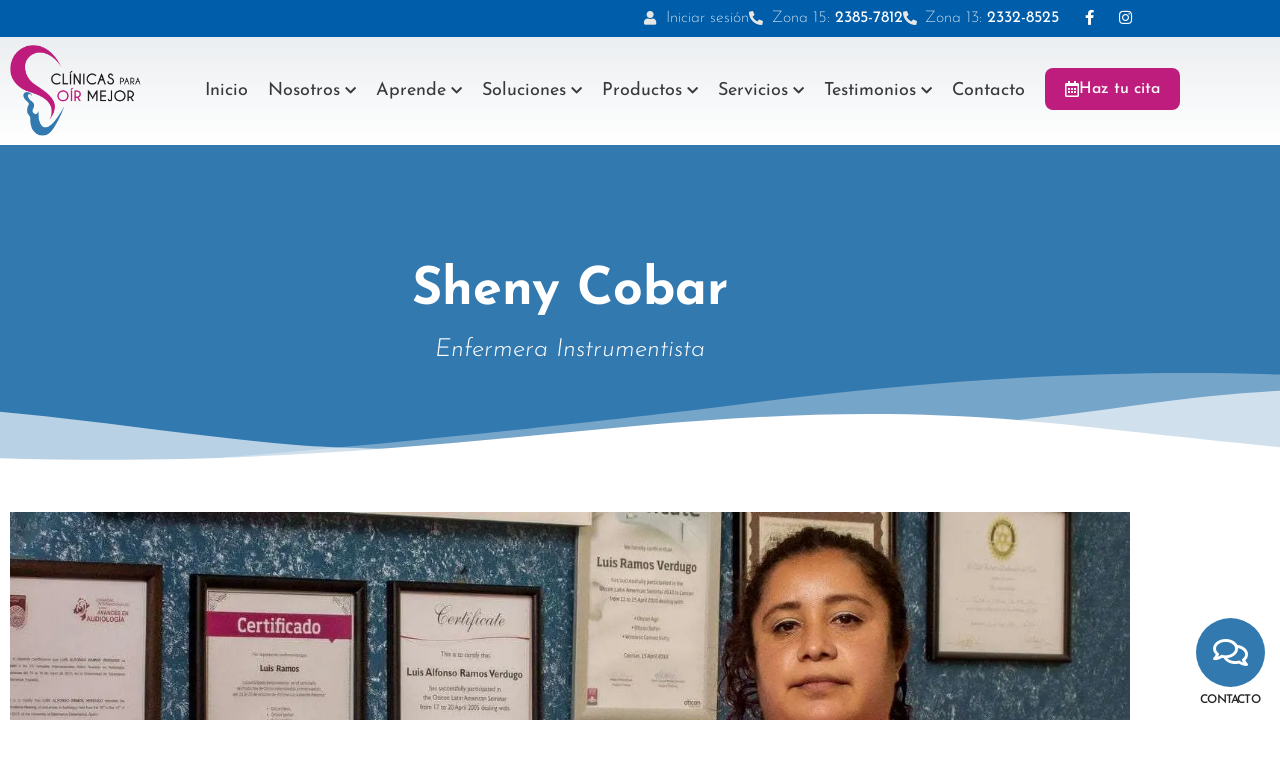

--- FILE ---
content_type: text/html; charset=UTF-8
request_url: https://clinicasparaoirmejor.com/equipo-de-expertos/sheny-cobar/
body_size: 19466
content:
<!doctype html><html lang="es" prefix="og: https://ogp.me/ns#"><head><meta charset="UTF-8"><meta name="viewport" content="width=device-width, initial-scale=1"><link rel="profile" href="https://gmpg.org/xfn/11"><style>img:is([sizes="auto" i], [sizes^="auto," i]) { contain-intrinsic-size: 3000px 1500px }</style> <script id="google_gtagjs-js-consent-mode-data-layer">window.dataLayer = window.dataLayer || [];function gtag(){dataLayer.push(arguments);}
gtag('consent', 'default', {"ad_personalization":"denied","ad_storage":"denied","ad_user_data":"denied","analytics_storage":"denied","functionality_storage":"denied","security_storage":"denied","personalization_storage":"denied","region":["AT","BE","BG","CH","CY","CZ","DE","DK","EE","ES","FI","FR","GB","GR","HR","HU","IE","IS","IT","LI","LT","LU","LV","MT","NL","NO","PL","PT","RO","SE","SI","SK"],"wait_for_update":500});
window._googlesitekitConsentCategoryMap = {"statistics":["analytics_storage"],"marketing":["ad_storage","ad_user_data","ad_personalization"],"functional":["functionality_storage","security_storage"],"preferences":["personalization_storage"]};
window._googlesitekitConsents = {"ad_personalization":"denied","ad_storage":"denied","ad_user_data":"denied","analytics_storage":"denied","functionality_storage":"denied","security_storage":"denied","personalization_storage":"denied","region":["AT","BE","BG","CH","CY","CZ","DE","DK","EE","ES","FI","FR","GB","GR","HR","HU","IE","IS","IT","LI","LT","LU","LV","MT","NL","NO","PL","PT","RO","SE","SI","SK"],"wait_for_update":500};</script> <link media="all" href="https://clinicasparaoirmejor.com/wp-content/cache/autoptimize/css/autoptimize_c3965f4c09766a8f26c42bc6096c2f0a.css" rel="stylesheet"><title>Sheny Cobar - Clínicas para Oír Mejor</title><meta name="description" content="Enfermera Instrumentista Perfil Es la encargada del instrumental quirúrgico para las operaciones de implante coclear. Es parte fundamental de la estructura"/><meta name="robots" content="follow, index, max-snippet:-1, max-video-preview:-1, max-image-preview:large"/><link rel="canonical" href="https://clinicasparaoirmejor.com/equipo-de-expertos/sheny-cobar/" /><meta property="og:locale" content="es_ES" /><meta property="og:type" content="article" /><meta property="og:title" content="Sheny Cobar - Clínicas para Oír Mejor" /><meta property="og:description" content="Enfermera Instrumentista Perfil Es la encargada del instrumental quirúrgico para las operaciones de implante coclear. Es parte fundamental de la estructura" /><meta property="og:url" content="https://clinicasparaoirmejor.com/equipo-de-expertos/sheny-cobar/" /><meta property="og:site_name" content="Clínicas para Oír Mejor" /><meta property="article:section" content="Equipo de expertos" /><meta property="og:updated_time" content="2020-12-08T16:40:41-06:00" /><meta property="og:image" content="https://clinicasparaoirmejor.com/wp-content/uploads/2020/12/6-Sheny-1.jpg" /><meta property="og:image:secure_url" content="https://clinicasparaoirmejor.com/wp-content/uploads/2020/12/6-Sheny-1.jpg" /><meta property="og:image:width" content="1500" /><meta property="og:image:height" content="899" /><meta property="og:image:alt" content="Sheny Cobar" /><meta property="og:image:type" content="image/jpeg" /><meta property="article:published_time" content="2020-12-08T16:33:07-06:00" /><meta property="article:modified_time" content="2020-12-08T16:40:41-06:00" /><meta name="twitter:card" content="summary_large_image" /><meta name="twitter:title" content="Sheny Cobar - Clínicas para Oír Mejor" /><meta name="twitter:description" content="Enfermera Instrumentista Perfil Es la encargada del instrumental quirúrgico para las operaciones de implante coclear. Es parte fundamental de la estructura" /><meta name="twitter:image" content="https://clinicasparaoirmejor.com/wp-content/uploads/2020/12/6-Sheny-1.jpg" /><meta name="twitter:label1" content="Escrito por" /><meta name="twitter:data1" content="admin_cpoim" /><meta name="twitter:label2" content="Tiempo de lectura" /><meta name="twitter:data2" content="Menos de un minuto" /> <script type="application/ld+json" class="rank-math-schema">{"@context":"https://schema.org","@graph":[{"@type":["HealthAndBeautyBusiness","Organization"],"@id":"https://clinicasparaoirmejor.com/#organization","name":"Cl\u00ednicas para O\u00edr Mejor","url":"https://clinicasparaoirmejor.com","logo":{"@type":"ImageObject","@id":"https://clinicasparaoirmejor.com/#logo","url":"https://clinicasparaoirmejor.com/wp-content/uploads/2020/09/png-logo-minimal.png","contentUrl":"https://clinicasparaoirmejor.com/wp-content/uploads/2020/09/png-logo-minimal.png","caption":"Cl\u00ednicas para O\u00edr Mejor","inLanguage":"es","width":"500","height":"342"},"openingHours":["Monday,Tuesday,Wednesday,Thursday,Friday,Saturday,Sunday 09:00-17:00"],"image":{"@id":"https://clinicasparaoirmejor.com/#logo"}},{"@type":"WebSite","@id":"https://clinicasparaoirmejor.com/#website","url":"https://clinicasparaoirmejor.com","name":"Cl\u00ednicas para O\u00edr Mejor","publisher":{"@id":"https://clinicasparaoirmejor.com/#organization"},"inLanguage":"es"},{"@type":"ImageObject","@id":"https://clinicasparaoirmejor.com/wp-content/uploads/2020/12/6-Sheny-1.jpg","url":"https://clinicasparaoirmejor.com/wp-content/uploads/2020/12/6-Sheny-1.jpg","width":"200","height":"200","inLanguage":"es"},{"@type":"BreadcrumbList","@id":"https://clinicasparaoirmejor.com/equipo-de-expertos/sheny-cobar/#breadcrumb","itemListElement":[{"@type":"ListItem","position":"1","item":{"@id":"https://clinicasparaoirmejor.com/","name":"Inicio"}},{"@type":"ListItem","position":"2","item":{"@id":"https://clinicasparaoirmejor.com/category/equipo-de-expertos/","name":"Equipo de expertos"}},{"@type":"ListItem","position":"3","item":{"@id":"https://clinicasparaoirmejor.com/equipo-de-expertos/sheny-cobar/","name":"Sheny Cobar"}}]},{"@type":"WebPage","@id":"https://clinicasparaoirmejor.com/equipo-de-expertos/sheny-cobar/#webpage","url":"https://clinicasparaoirmejor.com/equipo-de-expertos/sheny-cobar/","name":"Sheny Cobar - Cl\u00ednicas para O\u00edr Mejor","datePublished":"2020-12-08T16:33:07-06:00","dateModified":"2020-12-08T16:40:41-06:00","isPartOf":{"@id":"https://clinicasparaoirmejor.com/#website"},"primaryImageOfPage":{"@id":"https://clinicasparaoirmejor.com/wp-content/uploads/2020/12/6-Sheny-1.jpg"},"inLanguage":"es","breadcrumb":{"@id":"https://clinicasparaoirmejor.com/equipo-de-expertos/sheny-cobar/#breadcrumb"}},{"@type":"Person","@id":"https://clinicasparaoirmejor.com/author/admin_cpoim/","name":"admin_cpoim","url":"https://clinicasparaoirmejor.com/author/admin_cpoim/","image":{"@type":"ImageObject","@id":"https://secure.gravatar.com/avatar/df9faf645d4db9b4f86082aa219ea114e4b636bd328247c74625700c100340ea?s=96&amp;d=mm&amp;r=g","url":"https://secure.gravatar.com/avatar/df9faf645d4db9b4f86082aa219ea114e4b636bd328247c74625700c100340ea?s=96&amp;d=mm&amp;r=g","caption":"admin_cpoim","inLanguage":"es"},"sameAs":["https://josuer5.sg-host.com"],"worksFor":{"@id":"https://clinicasparaoirmejor.com/#organization"}},{"@type":"BlogPosting","headline":"Sheny Cobar - Cl\u00ednicas para O\u00edr Mejor","datePublished":"2020-12-08T16:33:07-06:00","dateModified":"2020-12-08T16:40:41-06:00","articleSection":"Equipo de expertos","author":{"@id":"https://clinicasparaoirmejor.com/author/admin_cpoim/","name":"admin_cpoim"},"publisher":{"@id":"https://clinicasparaoirmejor.com/#organization"},"description":"Enfermera Instrumentista Perfil Es la encargada del instrumental quir\u00fargico para las operaciones de implante coclear. Es parte fundamental de la estructura","name":"Sheny Cobar - Cl\u00ednicas para O\u00edr Mejor","@id":"https://clinicasparaoirmejor.com/equipo-de-expertos/sheny-cobar/#richSnippet","isPartOf":{"@id":"https://clinicasparaoirmejor.com/equipo-de-expertos/sheny-cobar/#webpage"},"image":{"@id":"https://clinicasparaoirmejor.com/wp-content/uploads/2020/12/6-Sheny-1.jpg"},"inLanguage":"es","mainEntityOfPage":{"@id":"https://clinicasparaoirmejor.com/equipo-de-expertos/sheny-cobar/#webpage"}}]}</script> <link rel='dns-prefetch' href='//www.google.com' /><link rel='dns-prefetch' href='//www.googletagmanager.com' /><link rel="alternate" type="application/rss+xml" title="Clínicas para Oír Mejor &raquo; Feed" href="https://clinicasparaoirmejor.com/feed/" /><link rel="alternate" type="application/rss+xml" title="Clínicas para Oír Mejor &raquo; Feed de los comentarios" href="https://clinicasparaoirmejor.com/comments/feed/" /> <script>window._wpemojiSettings = {"baseUrl":"https:\/\/s.w.org\/images\/core\/emoji\/16.0.1\/72x72\/","ext":".png","svgUrl":"https:\/\/s.w.org\/images\/core\/emoji\/16.0.1\/svg\/","svgExt":".svg","source":{"concatemoji":"https:\/\/clinicasparaoirmejor.com\/wp-includes\/js\/wp-emoji-release.min.js?ver=840db962fc652e18be78b1bb8b20234c"}};
/*! This file is auto-generated */
!function(s,n){var o,i,e;function c(e){try{var t={supportTests:e,timestamp:(new Date).valueOf()};sessionStorage.setItem(o,JSON.stringify(t))}catch(e){}}function p(e,t,n){e.clearRect(0,0,e.canvas.width,e.canvas.height),e.fillText(t,0,0);var t=new Uint32Array(e.getImageData(0,0,e.canvas.width,e.canvas.height).data),a=(e.clearRect(0,0,e.canvas.width,e.canvas.height),e.fillText(n,0,0),new Uint32Array(e.getImageData(0,0,e.canvas.width,e.canvas.height).data));return t.every(function(e,t){return e===a[t]})}function u(e,t){e.clearRect(0,0,e.canvas.width,e.canvas.height),e.fillText(t,0,0);for(var n=e.getImageData(16,16,1,1),a=0;a<n.data.length;a++)if(0!==n.data[a])return!1;return!0}function f(e,t,n,a){switch(t){case"flag":return n(e,"\ud83c\udff3\ufe0f\u200d\u26a7\ufe0f","\ud83c\udff3\ufe0f\u200b\u26a7\ufe0f")?!1:!n(e,"\ud83c\udde8\ud83c\uddf6","\ud83c\udde8\u200b\ud83c\uddf6")&&!n(e,"\ud83c\udff4\udb40\udc67\udb40\udc62\udb40\udc65\udb40\udc6e\udb40\udc67\udb40\udc7f","\ud83c\udff4\u200b\udb40\udc67\u200b\udb40\udc62\u200b\udb40\udc65\u200b\udb40\udc6e\u200b\udb40\udc67\u200b\udb40\udc7f");case"emoji":return!a(e,"\ud83e\udedf")}return!1}function g(e,t,n,a){var r="undefined"!=typeof WorkerGlobalScope&&self instanceof WorkerGlobalScope?new OffscreenCanvas(300,150):s.createElement("canvas"),o=r.getContext("2d",{willReadFrequently:!0}),i=(o.textBaseline="top",o.font="600 32px Arial",{});return e.forEach(function(e){i[e]=t(o,e,n,a)}),i}function t(e){var t=s.createElement("script");t.src=e,t.defer=!0,s.head.appendChild(t)}"undefined"!=typeof Promise&&(o="wpEmojiSettingsSupports",i=["flag","emoji"],n.supports={everything:!0,everythingExceptFlag:!0},e=new Promise(function(e){s.addEventListener("DOMContentLoaded",e,{once:!0})}),new Promise(function(t){var n=function(){try{var e=JSON.parse(sessionStorage.getItem(o));if("object"==typeof e&&"number"==typeof e.timestamp&&(new Date).valueOf()<e.timestamp+604800&&"object"==typeof e.supportTests)return e.supportTests}catch(e){}return null}();if(!n){if("undefined"!=typeof Worker&&"undefined"!=typeof OffscreenCanvas&&"undefined"!=typeof URL&&URL.createObjectURL&&"undefined"!=typeof Blob)try{var e="postMessage("+g.toString()+"("+[JSON.stringify(i),f.toString(),p.toString(),u.toString()].join(",")+"));",a=new Blob([e],{type:"text/javascript"}),r=new Worker(URL.createObjectURL(a),{name:"wpTestEmojiSupports"});return void(r.onmessage=function(e){c(n=e.data),r.terminate(),t(n)})}catch(e){}c(n=g(i,f,p,u))}t(n)}).then(function(e){for(var t in e)n.supports[t]=e[t],n.supports.everything=n.supports.everything&&n.supports[t],"flag"!==t&&(n.supports.everythingExceptFlag=n.supports.everythingExceptFlag&&n.supports[t]);n.supports.everythingExceptFlag=n.supports.everythingExceptFlag&&!n.supports.flag,n.DOMReady=!1,n.readyCallback=function(){n.DOMReady=!0}}).then(function(){return e}).then(function(){var e;n.supports.everything||(n.readyCallback(),(e=n.source||{}).concatemoji?t(e.concatemoji):e.wpemoji&&e.twemoji&&(t(e.twemoji),t(e.wpemoji)))}))}((window,document),window._wpemojiSettings);</script> <style id='wp-emoji-styles-inline-css'>img.wp-smiley, img.emoji {
		display: inline !important;
		border: none !important;
		box-shadow: none !important;
		height: 1em !important;
		width: 1em !important;
		margin: 0 0.07em !important;
		vertical-align: -0.1em !important;
		background: none !important;
		padding: 0 !important;
	}</style><style id='global-styles-inline-css'>:root{--wp--preset--aspect-ratio--square: 1;--wp--preset--aspect-ratio--4-3: 4/3;--wp--preset--aspect-ratio--3-4: 3/4;--wp--preset--aspect-ratio--3-2: 3/2;--wp--preset--aspect-ratio--2-3: 2/3;--wp--preset--aspect-ratio--16-9: 16/9;--wp--preset--aspect-ratio--9-16: 9/16;--wp--preset--color--black: #000000;--wp--preset--color--cyan-bluish-gray: #abb8c3;--wp--preset--color--white: #ffffff;--wp--preset--color--pale-pink: #f78da7;--wp--preset--color--vivid-red: #cf2e2e;--wp--preset--color--luminous-vivid-orange: #ff6900;--wp--preset--color--luminous-vivid-amber: #fcb900;--wp--preset--color--light-green-cyan: #7bdcb5;--wp--preset--color--vivid-green-cyan: #00d084;--wp--preset--color--pale-cyan-blue: #8ed1fc;--wp--preset--color--vivid-cyan-blue: #0693e3;--wp--preset--color--vivid-purple: #9b51e0;--wp--preset--gradient--vivid-cyan-blue-to-vivid-purple: linear-gradient(135deg,rgba(6,147,227,1) 0%,rgb(155,81,224) 100%);--wp--preset--gradient--light-green-cyan-to-vivid-green-cyan: linear-gradient(135deg,rgb(122,220,180) 0%,rgb(0,208,130) 100%);--wp--preset--gradient--luminous-vivid-amber-to-luminous-vivid-orange: linear-gradient(135deg,rgba(252,185,0,1) 0%,rgba(255,105,0,1) 100%);--wp--preset--gradient--luminous-vivid-orange-to-vivid-red: linear-gradient(135deg,rgba(255,105,0,1) 0%,rgb(207,46,46) 100%);--wp--preset--gradient--very-light-gray-to-cyan-bluish-gray: linear-gradient(135deg,rgb(238,238,238) 0%,rgb(169,184,195) 100%);--wp--preset--gradient--cool-to-warm-spectrum: linear-gradient(135deg,rgb(74,234,220) 0%,rgb(151,120,209) 20%,rgb(207,42,186) 40%,rgb(238,44,130) 60%,rgb(251,105,98) 80%,rgb(254,248,76) 100%);--wp--preset--gradient--blush-light-purple: linear-gradient(135deg,rgb(255,206,236) 0%,rgb(152,150,240) 100%);--wp--preset--gradient--blush-bordeaux: linear-gradient(135deg,rgb(254,205,165) 0%,rgb(254,45,45) 50%,rgb(107,0,62) 100%);--wp--preset--gradient--luminous-dusk: linear-gradient(135deg,rgb(255,203,112) 0%,rgb(199,81,192) 50%,rgb(65,88,208) 100%);--wp--preset--gradient--pale-ocean: linear-gradient(135deg,rgb(255,245,203) 0%,rgb(182,227,212) 50%,rgb(51,167,181) 100%);--wp--preset--gradient--electric-grass: linear-gradient(135deg,rgb(202,248,128) 0%,rgb(113,206,126) 100%);--wp--preset--gradient--midnight: linear-gradient(135deg,rgb(2,3,129) 0%,rgb(40,116,252) 100%);--wp--preset--font-size--small: 13px;--wp--preset--font-size--medium: 20px;--wp--preset--font-size--large: 36px;--wp--preset--font-size--x-large: 42px;--wp--preset--spacing--20: 0.44rem;--wp--preset--spacing--30: 0.67rem;--wp--preset--spacing--40: 1rem;--wp--preset--spacing--50: 1.5rem;--wp--preset--spacing--60: 2.25rem;--wp--preset--spacing--70: 3.38rem;--wp--preset--spacing--80: 5.06rem;--wp--preset--shadow--natural: 6px 6px 9px rgba(0, 0, 0, 0.2);--wp--preset--shadow--deep: 12px 12px 50px rgba(0, 0, 0, 0.4);--wp--preset--shadow--sharp: 6px 6px 0px rgba(0, 0, 0, 0.2);--wp--preset--shadow--outlined: 6px 6px 0px -3px rgba(255, 255, 255, 1), 6px 6px rgba(0, 0, 0, 1);--wp--preset--shadow--crisp: 6px 6px 0px rgba(0, 0, 0, 1);}:root { --wp--style--global--content-size: 800px;--wp--style--global--wide-size: 1200px; }:where(body) { margin: 0; }.wp-site-blocks > .alignleft { float: left; margin-right: 2em; }.wp-site-blocks > .alignright { float: right; margin-left: 2em; }.wp-site-blocks > .aligncenter { justify-content: center; margin-left: auto; margin-right: auto; }:where(.wp-site-blocks) > * { margin-block-start: 24px; margin-block-end: 0; }:where(.wp-site-blocks) > :first-child { margin-block-start: 0; }:where(.wp-site-blocks) > :last-child { margin-block-end: 0; }:root { --wp--style--block-gap: 24px; }:root :where(.is-layout-flow) > :first-child{margin-block-start: 0;}:root :where(.is-layout-flow) > :last-child{margin-block-end: 0;}:root :where(.is-layout-flow) > *{margin-block-start: 24px;margin-block-end: 0;}:root :where(.is-layout-constrained) > :first-child{margin-block-start: 0;}:root :where(.is-layout-constrained) > :last-child{margin-block-end: 0;}:root :where(.is-layout-constrained) > *{margin-block-start: 24px;margin-block-end: 0;}:root :where(.is-layout-flex){gap: 24px;}:root :where(.is-layout-grid){gap: 24px;}.is-layout-flow > .alignleft{float: left;margin-inline-start: 0;margin-inline-end: 2em;}.is-layout-flow > .alignright{float: right;margin-inline-start: 2em;margin-inline-end: 0;}.is-layout-flow > .aligncenter{margin-left: auto !important;margin-right: auto !important;}.is-layout-constrained > .alignleft{float: left;margin-inline-start: 0;margin-inline-end: 2em;}.is-layout-constrained > .alignright{float: right;margin-inline-start: 2em;margin-inline-end: 0;}.is-layout-constrained > .aligncenter{margin-left: auto !important;margin-right: auto !important;}.is-layout-constrained > :where(:not(.alignleft):not(.alignright):not(.alignfull)){max-width: var(--wp--style--global--content-size);margin-left: auto !important;margin-right: auto !important;}.is-layout-constrained > .alignwide{max-width: var(--wp--style--global--wide-size);}body .is-layout-flex{display: flex;}.is-layout-flex{flex-wrap: wrap;align-items: center;}.is-layout-flex > :is(*, div){margin: 0;}body .is-layout-grid{display: grid;}.is-layout-grid > :is(*, div){margin: 0;}body{padding-top: 0px;padding-right: 0px;padding-bottom: 0px;padding-left: 0px;}a:where(:not(.wp-element-button)){text-decoration: underline;}:root :where(.wp-element-button, .wp-block-button__link){background-color: #32373c;border-width: 0;color: #fff;font-family: inherit;font-size: inherit;line-height: inherit;padding: calc(0.667em + 2px) calc(1.333em + 2px);text-decoration: none;}.has-black-color{color: var(--wp--preset--color--black) !important;}.has-cyan-bluish-gray-color{color: var(--wp--preset--color--cyan-bluish-gray) !important;}.has-white-color{color: var(--wp--preset--color--white) !important;}.has-pale-pink-color{color: var(--wp--preset--color--pale-pink) !important;}.has-vivid-red-color{color: var(--wp--preset--color--vivid-red) !important;}.has-luminous-vivid-orange-color{color: var(--wp--preset--color--luminous-vivid-orange) !important;}.has-luminous-vivid-amber-color{color: var(--wp--preset--color--luminous-vivid-amber) !important;}.has-light-green-cyan-color{color: var(--wp--preset--color--light-green-cyan) !important;}.has-vivid-green-cyan-color{color: var(--wp--preset--color--vivid-green-cyan) !important;}.has-pale-cyan-blue-color{color: var(--wp--preset--color--pale-cyan-blue) !important;}.has-vivid-cyan-blue-color{color: var(--wp--preset--color--vivid-cyan-blue) !important;}.has-vivid-purple-color{color: var(--wp--preset--color--vivid-purple) !important;}.has-black-background-color{background-color: var(--wp--preset--color--black) !important;}.has-cyan-bluish-gray-background-color{background-color: var(--wp--preset--color--cyan-bluish-gray) !important;}.has-white-background-color{background-color: var(--wp--preset--color--white) !important;}.has-pale-pink-background-color{background-color: var(--wp--preset--color--pale-pink) !important;}.has-vivid-red-background-color{background-color: var(--wp--preset--color--vivid-red) !important;}.has-luminous-vivid-orange-background-color{background-color: var(--wp--preset--color--luminous-vivid-orange) !important;}.has-luminous-vivid-amber-background-color{background-color: var(--wp--preset--color--luminous-vivid-amber) !important;}.has-light-green-cyan-background-color{background-color: var(--wp--preset--color--light-green-cyan) !important;}.has-vivid-green-cyan-background-color{background-color: var(--wp--preset--color--vivid-green-cyan) !important;}.has-pale-cyan-blue-background-color{background-color: var(--wp--preset--color--pale-cyan-blue) !important;}.has-vivid-cyan-blue-background-color{background-color: var(--wp--preset--color--vivid-cyan-blue) !important;}.has-vivid-purple-background-color{background-color: var(--wp--preset--color--vivid-purple) !important;}.has-black-border-color{border-color: var(--wp--preset--color--black) !important;}.has-cyan-bluish-gray-border-color{border-color: var(--wp--preset--color--cyan-bluish-gray) !important;}.has-white-border-color{border-color: var(--wp--preset--color--white) !important;}.has-pale-pink-border-color{border-color: var(--wp--preset--color--pale-pink) !important;}.has-vivid-red-border-color{border-color: var(--wp--preset--color--vivid-red) !important;}.has-luminous-vivid-orange-border-color{border-color: var(--wp--preset--color--luminous-vivid-orange) !important;}.has-luminous-vivid-amber-border-color{border-color: var(--wp--preset--color--luminous-vivid-amber) !important;}.has-light-green-cyan-border-color{border-color: var(--wp--preset--color--light-green-cyan) !important;}.has-vivid-green-cyan-border-color{border-color: var(--wp--preset--color--vivid-green-cyan) !important;}.has-pale-cyan-blue-border-color{border-color: var(--wp--preset--color--pale-cyan-blue) !important;}.has-vivid-cyan-blue-border-color{border-color: var(--wp--preset--color--vivid-cyan-blue) !important;}.has-vivid-purple-border-color{border-color: var(--wp--preset--color--vivid-purple) !important;}.has-vivid-cyan-blue-to-vivid-purple-gradient-background{background: var(--wp--preset--gradient--vivid-cyan-blue-to-vivid-purple) !important;}.has-light-green-cyan-to-vivid-green-cyan-gradient-background{background: var(--wp--preset--gradient--light-green-cyan-to-vivid-green-cyan) !important;}.has-luminous-vivid-amber-to-luminous-vivid-orange-gradient-background{background: var(--wp--preset--gradient--luminous-vivid-amber-to-luminous-vivid-orange) !important;}.has-luminous-vivid-orange-to-vivid-red-gradient-background{background: var(--wp--preset--gradient--luminous-vivid-orange-to-vivid-red) !important;}.has-very-light-gray-to-cyan-bluish-gray-gradient-background{background: var(--wp--preset--gradient--very-light-gray-to-cyan-bluish-gray) !important;}.has-cool-to-warm-spectrum-gradient-background{background: var(--wp--preset--gradient--cool-to-warm-spectrum) !important;}.has-blush-light-purple-gradient-background{background: var(--wp--preset--gradient--blush-light-purple) !important;}.has-blush-bordeaux-gradient-background{background: var(--wp--preset--gradient--blush-bordeaux) !important;}.has-luminous-dusk-gradient-background{background: var(--wp--preset--gradient--luminous-dusk) !important;}.has-pale-ocean-gradient-background{background: var(--wp--preset--gradient--pale-ocean) !important;}.has-electric-grass-gradient-background{background: var(--wp--preset--gradient--electric-grass) !important;}.has-midnight-gradient-background{background: var(--wp--preset--gradient--midnight) !important;}.has-small-font-size{font-size: var(--wp--preset--font-size--small) !important;}.has-medium-font-size{font-size: var(--wp--preset--font-size--medium) !important;}.has-large-font-size{font-size: var(--wp--preset--font-size--large) !important;}.has-x-large-font-size{font-size: var(--wp--preset--font-size--x-large) !important;}
:root :where(.wp-block-pullquote){font-size: 1.5em;line-height: 1.6;}</style><link rel='stylesheet' id='elementor-post-7-css' href='https://clinicasparaoirmejor.com/wp-content/cache/autoptimize/css/autoptimize_single_1177defb4657bfaf0ae017f3a2397c58.css?ver=1769728091' media='all' /><link rel='stylesheet' id='elementor-post-2168-css' href='https://clinicasparaoirmejor.com/wp-content/cache/autoptimize/css/autoptimize_single_9894fc2aedf777163e502ae9148651c6.css?ver=1769769937' media='all' /><link rel='stylesheet' id='elementor-post-216-css' href='https://clinicasparaoirmejor.com/wp-content/cache/autoptimize/css/autoptimize_single_e14b2e7519aaf5b6e3aac76a22e07d53.css?ver=1769728091' media='all' /><link rel='stylesheet' id='elementor-post-401-css' href='https://clinicasparaoirmejor.com/wp-content/cache/autoptimize/css/autoptimize_single_0043267ab10fd708bebc95afa7ca71b1.css?ver=1769728091' media='all' /><link rel='stylesheet' id='elementor-gf-local-josefinsans-css' href='https://clinicasparaoirmejor.com/wp-content/cache/autoptimize/css/autoptimize_single_4c394ddb719b05d0c6121b612d6abe3e.css?ver=1742252503' media='all' /><link rel='stylesheet' id='elementor-gf-local-montserrat-css' href='https://clinicasparaoirmejor.com/wp-content/cache/autoptimize/css/autoptimize_single_78a416f2840845f8e805b6a9eed3234e.css?ver=1742252504' media='all' /> <script src="https://clinicasparaoirmejor.com/wp-includes/js/jquery/jquery.min.js?ver=3.7.1" id="jquery-core-js"></script> 
 <script src="https://www.googletagmanager.com/gtag/js?id=GT-PZ6FZ98" id="google_gtagjs-js" async></script> <script id="google_gtagjs-js-after">window.dataLayer = window.dataLayer || [];function gtag(){dataLayer.push(arguments);}
gtag("set","linker",{"domains":["clinicasparaoirmejor.com"]});
gtag("js", new Date());
gtag("set", "developer_id.dZTNiMT", true);
gtag("config", "GT-PZ6FZ98", {"googlesitekit_post_type":"post"});
 window._googlesitekit = window._googlesitekit || {}; window._googlesitekit.throttledEvents = []; window._googlesitekit.gtagEvent = (name, data) => { var key = JSON.stringify( { name, data } ); if ( !! window._googlesitekit.throttledEvents[ key ] ) { return; } window._googlesitekit.throttledEvents[ key ] = true; setTimeout( () => { delete window._googlesitekit.throttledEvents[ key ]; }, 5 ); gtag( "event", name, { ...data, event_source: "site-kit" } ); };</script> <script id="sib-front-js-js-extra">var sibErrMsg = {"invalidMail":"Please fill out valid email address","requiredField":"Please fill out required fields","invalidDateFormat":"Please fill out valid date format","invalidSMSFormat":"Please fill out valid phone number"};
var ajax_sib_front_object = {"ajax_url":"https:\/\/clinicasparaoirmejor.com\/wp-admin\/admin-ajax.php","ajax_nonce":"3241481210","flag_url":"https:\/\/clinicasparaoirmejor.com\/wp-content\/plugins\/mailin\/img\/flags\/"};</script> <link rel="https://api.w.org/" href="https://clinicasparaoirmejor.com/wp-json/" /><link rel="alternate" title="JSON" type="application/json" href="https://clinicasparaoirmejor.com/wp-json/wp/v2/posts/2168" /><link rel="EditURI" type="application/rsd+xml" title="RSD" href="https://clinicasparaoirmejor.com/xmlrpc.php?rsd" /><link rel='shortlink' href='https://clinicasparaoirmejor.com/?p=2168' /><link rel="alternate" title="oEmbed (JSON)" type="application/json+oembed" href="https://clinicasparaoirmejor.com/wp-json/oembed/1.0/embed?url=https%3A%2F%2Fclinicasparaoirmejor.com%2Fequipo-de-expertos%2Fsheny-cobar%2F" /><link rel="alternate" title="oEmbed (XML)" type="text/xml+oembed" href="https://clinicasparaoirmejor.com/wp-json/oembed/1.0/embed?url=https%3A%2F%2Fclinicasparaoirmejor.com%2Fequipo-de-expertos%2Fsheny-cobar%2F&#038;format=xml" /><meta name="generator" content="Site Kit by Google 1.171.0" /><script type="text/javascript">(function(url){
	if(/(?:Chrome\/26\.0\.1410\.63 Safari\/537\.31|WordfenceTestMonBot)/.test(navigator.userAgent)){ return; }
	var addEvent = function(evt, handler) {
		if (window.addEventListener) {
			document.addEventListener(evt, handler, false);
		} else if (window.attachEvent) {
			document.attachEvent('on' + evt, handler);
		}
	};
	var removeEvent = function(evt, handler) {
		if (window.removeEventListener) {
			document.removeEventListener(evt, handler, false);
		} else if (window.detachEvent) {
			document.detachEvent('on' + evt, handler);
		}
	};
	var evts = 'contextmenu dblclick drag dragend dragenter dragleave dragover dragstart drop keydown keypress keyup mousedown mousemove mouseout mouseover mouseup mousewheel scroll'.split(' ');
	var logHuman = function() {
		if (window.wfLogHumanRan) { return; }
		window.wfLogHumanRan = true;
		var wfscr = document.createElement('script');
		wfscr.type = 'text/javascript';
		wfscr.async = true;
		wfscr.src = url + '&r=' + Math.random();
		(document.getElementsByTagName('head')[0]||document.getElementsByTagName('body')[0]).appendChild(wfscr);
		for (var i = 0; i < evts.length; i++) {
			removeEvent(evts[i], logHuman);
		}
	};
	for (var i = 0; i < evts.length; i++) {
		addEvent(evts[i], logHuman);
	}
})('//clinicasparaoirmejor.com/?wordfence_lh=1&hid=228FC42DCB654C5CC39B73834CF335C2');</script><meta name="generator" content="Elementor 3.34.4; features: additional_custom_breakpoints; settings: css_print_method-external, google_font-enabled, font_display-auto"><style>.e-con.e-parent:nth-of-type(n+4):not(.e-lazyloaded):not(.e-no-lazyload),
				.e-con.e-parent:nth-of-type(n+4):not(.e-lazyloaded):not(.e-no-lazyload) * {
					background-image: none !important;
				}
				@media screen and (max-height: 1024px) {
					.e-con.e-parent:nth-of-type(n+3):not(.e-lazyloaded):not(.e-no-lazyload),
					.e-con.e-parent:nth-of-type(n+3):not(.e-lazyloaded):not(.e-no-lazyload) * {
						background-image: none !important;
					}
				}
				@media screen and (max-height: 640px) {
					.e-con.e-parent:nth-of-type(n+2):not(.e-lazyloaded):not(.e-no-lazyload),
					.e-con.e-parent:nth-of-type(n+2):not(.e-lazyloaded):not(.e-no-lazyload) * {
						background-image: none !important;
					}
				}</style> <script>( function( w, d, s, l, i ) {
				w[l] = w[l] || [];
				w[l].push( {'gtm.start': new Date().getTime(), event: 'gtm.js'} );
				var f = d.getElementsByTagName( s )[0],
					j = d.createElement( s ), dl = l != 'dataLayer' ? '&l=' + l : '';
				j.async = true;
				j.src = 'https://www.googletagmanager.com/gtm.js?id=' + i + dl;
				f.parentNode.insertBefore( j, f );
			} )( window, document, 'script', 'dataLayer', 'GTM-NR29M6T4' );</script> <link rel="icon" href="https://clinicasparaoirmejor.com/wp-content/uploads/2020/12/png-solo-oreja--150x150.png" sizes="32x32" /><link rel="icon" href="https://clinicasparaoirmejor.com/wp-content/uploads/2020/12/png-solo-oreja--300x300.png" sizes="192x192" /><link rel="apple-touch-icon" href="https://clinicasparaoirmejor.com/wp-content/uploads/2020/12/png-solo-oreja--300x300.png" /><meta name="msapplication-TileImage" content="https://clinicasparaoirmejor.com/wp-content/uploads/2020/12/png-solo-oreja--300x300.png" /></head><body class="wp-singular post-template-default single single-post postid-2168 single-format-standard wp-custom-logo wp-embed-responsive wp-theme-hello-elementor hello-elementor-default elementor-default elementor-kit-7 elementor-page elementor-page-2168"> <noscript> <iframe src="https://www.googletagmanager.com/ns.html?id=GTM-NR29M6T4" height="0" width="0" style="display:none;visibility:hidden"></iframe> </noscript> <a class="skip-link screen-reader-text" href="#content">Ir al contenido</a><header data-elementor-type="header" data-elementor-id="216" class="elementor elementor-216 elementor-location-header" data-elementor-post-type="elementor_library"><nav data-particle_enable="false" data-particle-mobile-disabled="false" class="elementor-section elementor-top-section elementor-element elementor-element-7a122b5c elementor-section-content-middle elementor-section-boxed elementor-section-height-default elementor-section-height-default" data-id="7a122b5c" data-element_type="section" data-settings="{&quot;background_background&quot;:&quot;classic&quot;}"><div class="elementor-container elementor-column-gap-no"><div class="elementor-column elementor-col-100 elementor-top-column elementor-element elementor-element-390bf7bb" data-id="390bf7bb" data-element_type="column"><div class="elementor-widget-wrap elementor-element-populated"><div class="elementor-element elementor-element-4ac897b elementor-icon-list--layout-inline elementor-widget__width-auto elementor-widget-mobile__width-auto elementor-mobile-align-center elementor-hidden-mobile elementor-list-item-link-full_width elementor-widget elementor-widget-icon-list" data-id="4ac897b" data-element_type="widget" id="tel" data-widget_type="icon-list.default"><div class="elementor-widget-container"><ul class="elementor-icon-list-items elementor-inline-items"><li class="elementor-icon-list-item elementor-inline-item"> <a href="https://clinicasparaoirmejor.com/portal-de-usuarios/"> <span class="elementor-icon-list-icon"> <i aria-hidden="true" class="fas fa-user"></i> </span> <span class="elementor-icon-list-text">Iniciar sesión</span> </a></li><li class="elementor-icon-list-item elementor-inline-item"> <a href="tel:23857812"> <span class="elementor-icon-list-icon"> <i aria-hidden="true" class="fas fa-phone-alt"></i> </span> <span class="elementor-icon-list-text">Zona 15: <strong>2385-7812</strong></span> </a></li><li class="elementor-icon-list-item elementor-inline-item"> <a href="tel:23328525"> <span class="elementor-icon-list-icon"> <i aria-hidden="true" class="fas fa-phone-alt"></i> </span> <span class="elementor-icon-list-text">Zona 13: <strong>2332-8525</strong></span> </a></li></ul></div></div><div class="elementor-element elementor-element-52cc576 elementor-icon-list--layout-inline elementor-widget__width-auto elementor-widget-mobile__width-auto elementor-hidden-desktop elementor-hidden-tablet elementor-list-item-link-full_width elementor-widget elementor-widget-icon-list" data-id="52cc576" data-element_type="widget" data-widget_type="icon-list.default"><div class="elementor-widget-container"><ul class="elementor-icon-list-items elementor-inline-items"><li class="elementor-icon-list-item elementor-inline-item"> <a href="tel:23857812"> <span class="elementor-icon-list-icon"> <i aria-hidden="true" class="fas fa-phone-alt"></i> </span> <span class="elementor-icon-list-text">Zona 15: <strong>2385-7812</strong></span> </a></li><li class="elementor-icon-list-item elementor-inline-item"> <a href="tel:23328525"> <span class="elementor-icon-list-icon"> <i aria-hidden="true" class="fas fa-phone-alt"></i> </span> <span class="elementor-icon-list-text">Zona 13: <strong>2332-8525</strong></span> </a></li></ul></div></div><div class="elementor-element elementor-element-60f4d049 e-grid-align-right elementor-widget__width-auto elementor-hidden-phone elementor-shape-rounded elementor-grid-0 elementor-widget elementor-widget-social-icons" data-id="60f4d049" data-element_type="widget" data-widget_type="social-icons.default"><div class="elementor-widget-container"><div class="elementor-social-icons-wrapper elementor-grid" role="list"> <span class="elementor-grid-item" role="listitem"> <a class="elementor-icon elementor-social-icon elementor-social-icon-facebook-f elementor-repeater-item-320e991" href="https://www.facebook.com/ClinicasParaOirMejor/" target="_blank"> <span class="elementor-screen-only">Facebook-f</span> <i aria-hidden="true" class="fab fa-facebook-f"></i> </a> </span> <span class="elementor-grid-item" role="listitem"> <a class="elementor-icon elementor-social-icon elementor-social-icon-instagram elementor-repeater-item-dccfaf9" href="https://www.instagram.com/clinicasparaoirmejor/" target="_blank"> <span class="elementor-screen-only">Instagram</span> <i aria-hidden="true" class="fab fa-instagram"></i> </a> </span></div></div></div></div></div></div></nav><section data-particle_enable="false" data-particle-mobile-disabled="false" class="elementor-section elementor-top-section elementor-element elementor-element-469c18d0 elementor-section-height-min-height elementor-section-content-middle elementor-hidden-mobile elementor-section-boxed elementor-section-height-default elementor-section-items-middle" data-id="469c18d0" data-element_type="section" id="top-header" data-settings="{&quot;background_background&quot;:&quot;gradient&quot;,&quot;sticky&quot;:&quot;top&quot;,&quot;sticky_on&quot;:[&quot;desktop&quot;,&quot;tablet&quot;,&quot;mobile&quot;],&quot;sticky_offset&quot;:0,&quot;sticky_effects_offset&quot;:0,&quot;sticky_anchor_link_offset&quot;:0}"><div class="elementor-container elementor-column-gap-no"><div class="elementor-column elementor-col-50 elementor-top-column elementor-element elementor-element-943e7ca" data-id="943e7ca" data-element_type="column"><div class="elementor-widget-wrap elementor-element-populated"><div class="elementor-element elementor-element-7a323816 elementor-widget elementor-widget-theme-site-logo elementor-widget-image" data-id="7a323816" data-element_type="widget" id="logo-d" data-widget_type="theme-site-logo.default"><div class="elementor-widget-container"> <a href="https://clinicasparaoirmejor.com"> <img fetchpriority="high" width="500" height="342" src="https://clinicasparaoirmejor.com/wp-content/uploads/2020/09/png-logo-minimal.png" class="attachment-full size-full wp-image-223" alt="" srcset="https://clinicasparaoirmejor.com/wp-content/uploads/2020/09/png-logo-minimal.png 500w, https://clinicasparaoirmejor.com/wp-content/uploads/2020/09/png-logo-minimal-300x205.png 300w" sizes="(max-width: 500px) 100vw, 500px" /> </a></div></div></div></div><div class="elementor-column elementor-col-50 elementor-top-column elementor-element elementor-element-7894cfd" data-id="7894cfd" data-element_type="column"><div class="elementor-widget-wrap elementor-element-populated"><div class="elementor-element elementor-element-1b4fe681 elementor-nav-menu--stretch elementor-nav-menu__align-end elementor-widget__width-auto elementor-nav-menu__text-align-center elementor-nav-menu--dropdown-tablet elementor-nav-menu--toggle elementor-nav-menu--burger elementor-widget elementor-widget-nav-menu" data-id="1b4fe681" data-element_type="widget" data-settings="{&quot;full_width&quot;:&quot;stretch&quot;,&quot;submenu_icon&quot;:{&quot;value&quot;:&quot;&lt;i class=\&quot;fas fa-chevron-down\&quot; aria-hidden=\&quot;true\&quot;&gt;&lt;\/i&gt;&quot;,&quot;library&quot;:&quot;fa-solid&quot;},&quot;layout&quot;:&quot;horizontal&quot;,&quot;toggle&quot;:&quot;burger&quot;}" data-widget_type="nav-menu.default"><div class="elementor-widget-container"><nav aria-label="Menú" class="elementor-nav-menu--main elementor-nav-menu__container elementor-nav-menu--layout-horizontal e--pointer-background e--animation-fade"><ul id="menu-1-1b4fe681" class="elementor-nav-menu"><li class="menu-item menu-item-type-post_type menu-item-object-page menu-item-home menu-item-1730"><a href="https://clinicasparaoirmejor.com/" class="elementor-item">Inicio</a></li><li class="not_on_mobile menu-item menu-item-type-custom menu-item-object-custom menu-item-has-children menu-item-264"><a href="#" class="elementor-item elementor-item-anchor">Nosotros</a><ul class="sub-menu elementor-nav-menu--dropdown"><li class="menu-item menu-item-type-post_type menu-item-object-page menu-item-462"><a href="https://clinicasparaoirmejor.com/nuestra-empresa/" class="elementor-sub-item">Conócenos</a></li><li class="menu-item menu-item-type-post_type menu-item-object-page menu-item-636"><a href="https://clinicasparaoirmejor.com/proyeccion-social/" class="elementor-sub-item">Proyección Social</a></li></ul></li><li class="not_on_mobile menu-item menu-item-type-post_type menu-item-object-page menu-item-has-children menu-item-606"><a href="https://clinicasparaoirmejor.com/aprende/" class="elementor-item">Aprende</a><ul class="sub-menu elementor-nav-menu--dropdown"><li class="menu-item menu-item-type-post_type menu-item-object-post menu-item-637"><a href="https://clinicasparaoirmejor.com/aprende/perdida-auditiva/" class="elementor-sub-item">¿Qué es la Pérdida ​Auditiva?</a></li><li class="menu-item menu-item-type-post_type menu-item-object-post menu-item-776"><a href="https://clinicasparaoirmejor.com/aprende/grados-y-tipos-de-perdida-auditiva/" class="elementor-sub-item">Grados y Tipos de Pérdida Auditiva</a></li><li class="menu-item menu-item-type-post_type menu-item-object-post menu-item-777"><a href="https://clinicasparaoirmejor.com/aprende/signos-y-sintomas-de-perdida-auditiva/" class="elementor-sub-item">Signos y Síntomas de Pérdida Auditiva</a></li><li class="menu-item menu-item-type-post_type menu-item-object-post menu-item-779"><a href="https://clinicasparaoirmejor.com/aprende/educando-a-un-hijo-con-perdida-auditiva/" class="elementor-sub-item">Educando a un Hijo con Pérdida Auditiva</a></li><li class="menu-item menu-item-type-post_type menu-item-object-post menu-item-778"><a href="https://clinicasparaoirmejor.com/aprende/tamizaje-auditivo-para-bebes-y-ninos/" class="elementor-sub-item">Tamizaje Auditivo para Bebés y Niños</a></li></ul></li><li class="not_on_mobile menu-item menu-item-type-post_type menu-item-object-page menu-item-has-children menu-item-1681"><a href="https://clinicasparaoirmejor.com/soluciones/" class="elementor-item">Soluciones</a><ul class="sub-menu elementor-nav-menu--dropdown"><li class="menu-item menu-item-type-post_type menu-item-object-page menu-item-794"><a href="https://clinicasparaoirmejor.com/soluciones/aparatos-auditivos/" class="elementor-sub-item">Aparatos Auditivos</a></li><li class="menu-item menu-item-type-post_type menu-item-object-page menu-item-1682"><a href="https://clinicasparaoirmejor.com/soluciones/implantes-cocleares/" class="elementor-sub-item">Implantes Cocleares</a></li><li class="menu-item menu-item-type-post_type menu-item-object-page menu-item-1633"><a href="https://clinicasparaoirmejor.com/soluciones/balon-para-dilatar-trompa-de-eustaquio/" class="elementor-sub-item">TubaVent: Balón para Dilatar Trompa de Eustaquio</a></li><li class="menu-item menu-item-type-post_type menu-item-object-page menu-item-1142"><a href="https://clinicasparaoirmejor.com/soluciones/protesis-de-oido-kurz/" class="elementor-sub-item">Prótesis de Oído Kurz</a></li></ul></li><li class="not_on_mobile menu-item menu-item-type-post_type menu-item-object-page menu-item-has-children menu-item-1561"><a href="https://clinicasparaoirmejor.com/productos/" class="elementor-item">Productos</a><ul class="sub-menu elementor-nav-menu--dropdown"><li class="menu-item menu-item-type-post_type menu-item-object-page menu-item-1037"><a href="https://clinicasparaoirmejor.com/productos/baterias-y-accesorios/" class="elementor-sub-item">Baterías y accesorios para aparatos auditivos</a></li><li class="menu-item menu-item-type-post_type menu-item-object-page menu-item-971"><a href="https://clinicasparaoirmejor.com/productos/sistemas-fm/" class="elementor-sub-item">Sistemas FM</a></li><li class="menu-item menu-item-type-post_type menu-item-object-page menu-item-1067"><a href="https://clinicasparaoirmejor.com/productos/tapones-a-la-medida/" class="elementor-sub-item">Tapones a la Medida</a></li><li class="menu-item menu-item-type-post_type menu-item-object-page menu-item-1121"><a href="https://clinicasparaoirmejor.com/productos/instrumental-spiggle-theis/" class="elementor-sub-item">Instrumental Spiggle &#038; Theis</a></li><li class="menu-item menu-item-type-post_type menu-item-object-page menu-item-1541"><a href="https://clinicasparaoirmejor.com/productos/equipo-interacoustics/" class="elementor-sub-item">Equipo Interacoustics</a></li></ul></li><li class="not_on_mobile menu-item menu-item-type-post_type menu-item-object-page menu-item-has-children menu-item-1491"><a href="https://clinicasparaoirmejor.com/servicios/" class="elementor-item">Servicios</a><ul class="sub-menu elementor-nav-menu--dropdown"><li class="menu-item menu-item-type-post_type menu-item-object-page menu-item-1492"><a href="https://clinicasparaoirmejor.com/servicios/estudios-audiologicos/" class="elementor-sub-item">Estudios Audiológicos</a></li><li class="menu-item menu-item-type-post_type menu-item-object-page menu-item-1493"><a href="https://clinicasparaoirmejor.com/servicios/rehabilitacion-auditiva-verbal/" class="elementor-sub-item">Terapia del lenguaje</a></li><li class="menu-item menu-item-type-post_type menu-item-object-page menu-item-1496"><a href="https://clinicasparaoirmejor.com/servicios/servicios-corporativos-colegios-y-universidades/" class="elementor-sub-item">Servicios Corporativos, Colegios y Universidades​</a></li><li class="menu-item menu-item-type-post_type menu-item-object-page menu-item-1495"><a href="https://clinicasparaoirmejor.com/servicios/servicios-a-hospitales/" class="elementor-sub-item">Servicios a Hospitales</a></li><li class="menu-item menu-item-type-post_type menu-item-object-page menu-item-1494"><a href="https://clinicasparaoirmejor.com/servicios/reparacion-y-mantenimiento/" class="elementor-sub-item">Reparación y Mantenimiento</a></li></ul></li><li class="not_on_mobile menu-item menu-item-type-post_type menu-item-object-page menu-item-has-children menu-item-1036"><a href="https://clinicasparaoirmejor.com/testimonios/" class="elementor-item">Testimonios</a><ul class="sub-menu elementor-nav-menu--dropdown"><li class="menu-item menu-item-type-custom menu-item-object-custom menu-item-7937"><a href="https://clinicasparaoirmejor.com/testimonios#implante" class="elementor-sub-item elementor-item-anchor">Testimonios de Implante Coclear</a></li><li class="menu-item menu-item-type-custom menu-item-object-custom menu-item-7941"><a href="https://clinicasparaoirmejor.com/testimonios#aparatos" class="elementor-sub-item elementor-item-anchor">Testimonios de Aparatos Auditivos</a></li></ul></li><li class="menu-item menu-item-type-post_type menu-item-object-page menu-item-1146"><a href="https://clinicasparaoirmejor.com/contacto/" class="elementor-item">Contacto</a></li><li class="hide_desktop menu-item menu-item-type-post_type menu-item-object-page menu-item-17920"><a href="https://clinicasparaoirmejor.com/portal-de-usuarios/" class="elementor-item">Iniciar sesión</a></li></ul></nav><div class="elementor-menu-toggle" role="button" tabindex="0" aria-label="Alternar menú" aria-expanded="false"> <i aria-hidden="true" role="presentation" class="elementor-menu-toggle__icon--open eicon-menu-bar"></i><i aria-hidden="true" role="presentation" class="elementor-menu-toggle__icon--close eicon-close"></i></div><nav class="elementor-nav-menu--dropdown elementor-nav-menu__container" aria-hidden="true"><ul id="menu-2-1b4fe681" class="elementor-nav-menu"><li class="menu-item menu-item-type-post_type menu-item-object-page menu-item-home menu-item-1730"><a href="https://clinicasparaoirmejor.com/" class="elementor-item" tabindex="-1">Inicio</a></li><li class="not_on_mobile menu-item menu-item-type-custom menu-item-object-custom menu-item-has-children menu-item-264"><a href="#" class="elementor-item elementor-item-anchor" tabindex="-1">Nosotros</a><ul class="sub-menu elementor-nav-menu--dropdown"><li class="menu-item menu-item-type-post_type menu-item-object-page menu-item-462"><a href="https://clinicasparaoirmejor.com/nuestra-empresa/" class="elementor-sub-item" tabindex="-1">Conócenos</a></li><li class="menu-item menu-item-type-post_type menu-item-object-page menu-item-636"><a href="https://clinicasparaoirmejor.com/proyeccion-social/" class="elementor-sub-item" tabindex="-1">Proyección Social</a></li></ul></li><li class="not_on_mobile menu-item menu-item-type-post_type menu-item-object-page menu-item-has-children menu-item-606"><a href="https://clinicasparaoirmejor.com/aprende/" class="elementor-item" tabindex="-1">Aprende</a><ul class="sub-menu elementor-nav-menu--dropdown"><li class="menu-item menu-item-type-post_type menu-item-object-post menu-item-637"><a href="https://clinicasparaoirmejor.com/aprende/perdida-auditiva/" class="elementor-sub-item" tabindex="-1">¿Qué es la Pérdida ​Auditiva?</a></li><li class="menu-item menu-item-type-post_type menu-item-object-post menu-item-776"><a href="https://clinicasparaoirmejor.com/aprende/grados-y-tipos-de-perdida-auditiva/" class="elementor-sub-item" tabindex="-1">Grados y Tipos de Pérdida Auditiva</a></li><li class="menu-item menu-item-type-post_type menu-item-object-post menu-item-777"><a href="https://clinicasparaoirmejor.com/aprende/signos-y-sintomas-de-perdida-auditiva/" class="elementor-sub-item" tabindex="-1">Signos y Síntomas de Pérdida Auditiva</a></li><li class="menu-item menu-item-type-post_type menu-item-object-post menu-item-779"><a href="https://clinicasparaoirmejor.com/aprende/educando-a-un-hijo-con-perdida-auditiva/" class="elementor-sub-item" tabindex="-1">Educando a un Hijo con Pérdida Auditiva</a></li><li class="menu-item menu-item-type-post_type menu-item-object-post menu-item-778"><a href="https://clinicasparaoirmejor.com/aprende/tamizaje-auditivo-para-bebes-y-ninos/" class="elementor-sub-item" tabindex="-1">Tamizaje Auditivo para Bebés y Niños</a></li></ul></li><li class="not_on_mobile menu-item menu-item-type-post_type menu-item-object-page menu-item-has-children menu-item-1681"><a href="https://clinicasparaoirmejor.com/soluciones/" class="elementor-item" tabindex="-1">Soluciones</a><ul class="sub-menu elementor-nav-menu--dropdown"><li class="menu-item menu-item-type-post_type menu-item-object-page menu-item-794"><a href="https://clinicasparaoirmejor.com/soluciones/aparatos-auditivos/" class="elementor-sub-item" tabindex="-1">Aparatos Auditivos</a></li><li class="menu-item menu-item-type-post_type menu-item-object-page menu-item-1682"><a href="https://clinicasparaoirmejor.com/soluciones/implantes-cocleares/" class="elementor-sub-item" tabindex="-1">Implantes Cocleares</a></li><li class="menu-item menu-item-type-post_type menu-item-object-page menu-item-1633"><a href="https://clinicasparaoirmejor.com/soluciones/balon-para-dilatar-trompa-de-eustaquio/" class="elementor-sub-item" tabindex="-1">TubaVent: Balón para Dilatar Trompa de Eustaquio</a></li><li class="menu-item menu-item-type-post_type menu-item-object-page menu-item-1142"><a href="https://clinicasparaoirmejor.com/soluciones/protesis-de-oido-kurz/" class="elementor-sub-item" tabindex="-1">Prótesis de Oído Kurz</a></li></ul></li><li class="not_on_mobile menu-item menu-item-type-post_type menu-item-object-page menu-item-has-children menu-item-1561"><a href="https://clinicasparaoirmejor.com/productos/" class="elementor-item" tabindex="-1">Productos</a><ul class="sub-menu elementor-nav-menu--dropdown"><li class="menu-item menu-item-type-post_type menu-item-object-page menu-item-1037"><a href="https://clinicasparaoirmejor.com/productos/baterias-y-accesorios/" class="elementor-sub-item" tabindex="-1">Baterías y accesorios para aparatos auditivos</a></li><li class="menu-item menu-item-type-post_type menu-item-object-page menu-item-971"><a href="https://clinicasparaoirmejor.com/productos/sistemas-fm/" class="elementor-sub-item" tabindex="-1">Sistemas FM</a></li><li class="menu-item menu-item-type-post_type menu-item-object-page menu-item-1067"><a href="https://clinicasparaoirmejor.com/productos/tapones-a-la-medida/" class="elementor-sub-item" tabindex="-1">Tapones a la Medida</a></li><li class="menu-item menu-item-type-post_type menu-item-object-page menu-item-1121"><a href="https://clinicasparaoirmejor.com/productos/instrumental-spiggle-theis/" class="elementor-sub-item" tabindex="-1">Instrumental Spiggle &#038; Theis</a></li><li class="menu-item menu-item-type-post_type menu-item-object-page menu-item-1541"><a href="https://clinicasparaoirmejor.com/productos/equipo-interacoustics/" class="elementor-sub-item" tabindex="-1">Equipo Interacoustics</a></li></ul></li><li class="not_on_mobile menu-item menu-item-type-post_type menu-item-object-page menu-item-has-children menu-item-1491"><a href="https://clinicasparaoirmejor.com/servicios/" class="elementor-item" tabindex="-1">Servicios</a><ul class="sub-menu elementor-nav-menu--dropdown"><li class="menu-item menu-item-type-post_type menu-item-object-page menu-item-1492"><a href="https://clinicasparaoirmejor.com/servicios/estudios-audiologicos/" class="elementor-sub-item" tabindex="-1">Estudios Audiológicos</a></li><li class="menu-item menu-item-type-post_type menu-item-object-page menu-item-1493"><a href="https://clinicasparaoirmejor.com/servicios/rehabilitacion-auditiva-verbal/" class="elementor-sub-item" tabindex="-1">Terapia del lenguaje</a></li><li class="menu-item menu-item-type-post_type menu-item-object-page menu-item-1496"><a href="https://clinicasparaoirmejor.com/servicios/servicios-corporativos-colegios-y-universidades/" class="elementor-sub-item" tabindex="-1">Servicios Corporativos, Colegios y Universidades​</a></li><li class="menu-item menu-item-type-post_type menu-item-object-page menu-item-1495"><a href="https://clinicasparaoirmejor.com/servicios/servicios-a-hospitales/" class="elementor-sub-item" tabindex="-1">Servicios a Hospitales</a></li><li class="menu-item menu-item-type-post_type menu-item-object-page menu-item-1494"><a href="https://clinicasparaoirmejor.com/servicios/reparacion-y-mantenimiento/" class="elementor-sub-item" tabindex="-1">Reparación y Mantenimiento</a></li></ul></li><li class="not_on_mobile menu-item menu-item-type-post_type menu-item-object-page menu-item-has-children menu-item-1036"><a href="https://clinicasparaoirmejor.com/testimonios/" class="elementor-item" tabindex="-1">Testimonios</a><ul class="sub-menu elementor-nav-menu--dropdown"><li class="menu-item menu-item-type-custom menu-item-object-custom menu-item-7937"><a href="https://clinicasparaoirmejor.com/testimonios#implante" class="elementor-sub-item elementor-item-anchor" tabindex="-1">Testimonios de Implante Coclear</a></li><li class="menu-item menu-item-type-custom menu-item-object-custom menu-item-7941"><a href="https://clinicasparaoirmejor.com/testimonios#aparatos" class="elementor-sub-item elementor-item-anchor" tabindex="-1">Testimonios de Aparatos Auditivos</a></li></ul></li><li class="menu-item menu-item-type-post_type menu-item-object-page menu-item-1146"><a href="https://clinicasparaoirmejor.com/contacto/" class="elementor-item" tabindex="-1">Contacto</a></li><li class="hide_desktop menu-item menu-item-type-post_type menu-item-object-page menu-item-17920"><a href="https://clinicasparaoirmejor.com/portal-de-usuarios/" class="elementor-item" tabindex="-1">Iniciar sesión</a></li></ul></nav></div></div><div class="elementor-element elementor-element-49b0814 elementor-widget__width-auto elementor-widget elementor-widget-button" data-id="49b0814" data-element_type="widget" data-widget_type="button.default"><div class="elementor-widget-container"><div class="elementor-button-wrapper"> <a class="elementor-button elementor-button-link elementor-size-xs" href="https://clinicasparaoirmejor.com/cita"> <span class="elementor-button-content-wrapper"> <span class="elementor-button-icon"> <i aria-hidden="true" class="far fa-calendar-alt"></i> </span> <span class="elementor-button-text">Haz tu cita</span> </span> </a></div></div></div></div></div></div></section><section data-particle_enable="false" data-particle-mobile-disabled="false" class="elementor-section elementor-top-section elementor-element elementor-element-0fb22d6 elementor-section-height-min-height elementor-section-content-middle elementor-hidden-desktop elementor-hidden-tablet elementor-section-boxed elementor-section-height-default elementor-section-items-middle" data-id="0fb22d6" data-element_type="section" id="top-header" data-settings="{&quot;background_background&quot;:&quot;gradient&quot;,&quot;sticky&quot;:&quot;top&quot;,&quot;sticky_on&quot;:[&quot;desktop&quot;,&quot;tablet&quot;,&quot;mobile&quot;],&quot;sticky_offset&quot;:0,&quot;sticky_effects_offset&quot;:0,&quot;sticky_anchor_link_offset&quot;:0}"><div class="elementor-container elementor-column-gap-no"><div class="elementor-column elementor-col-33 elementor-top-column elementor-element elementor-element-87e3114" data-id="87e3114" data-element_type="column"><div class="elementor-widget-wrap elementor-element-populated"><div class="elementor-element elementor-element-1502afc elementor-nav-menu--stretch elementor-nav-menu__align-end elementor-widget__width-auto elementor-nav-menu--dropdown-tablet elementor-nav-menu__text-align-aside elementor-nav-menu--toggle elementor-nav-menu--burger elementor-widget elementor-widget-nav-menu" data-id="1502afc" data-element_type="widget" data-settings="{&quot;full_width&quot;:&quot;stretch&quot;,&quot;layout&quot;:&quot;horizontal&quot;,&quot;submenu_icon&quot;:{&quot;value&quot;:&quot;&lt;i class=\&quot;fas fa-caret-down\&quot; aria-hidden=\&quot;true\&quot;&gt;&lt;\/i&gt;&quot;,&quot;library&quot;:&quot;fa-solid&quot;},&quot;toggle&quot;:&quot;burger&quot;}" data-widget_type="nav-menu.default"><div class="elementor-widget-container"><nav aria-label="Menú" class="elementor-nav-menu--main elementor-nav-menu__container elementor-nav-menu--layout-horizontal e--pointer-background e--animation-fade"><ul id="menu-1-1502afc" class="elementor-nav-menu"><li class="menu-item menu-item-type-post_type menu-item-object-page menu-item-home menu-item-1730"><a href="https://clinicasparaoirmejor.com/" class="elementor-item">Inicio</a></li><li class="not_on_mobile menu-item menu-item-type-custom menu-item-object-custom menu-item-has-children menu-item-264"><a href="#" class="elementor-item elementor-item-anchor">Nosotros</a><ul class="sub-menu elementor-nav-menu--dropdown"><li class="menu-item menu-item-type-post_type menu-item-object-page menu-item-462"><a href="https://clinicasparaoirmejor.com/nuestra-empresa/" class="elementor-sub-item">Conócenos</a></li><li class="menu-item menu-item-type-post_type menu-item-object-page menu-item-636"><a href="https://clinicasparaoirmejor.com/proyeccion-social/" class="elementor-sub-item">Proyección Social</a></li></ul></li><li class="not_on_mobile menu-item menu-item-type-post_type menu-item-object-page menu-item-has-children menu-item-606"><a href="https://clinicasparaoirmejor.com/aprende/" class="elementor-item">Aprende</a><ul class="sub-menu elementor-nav-menu--dropdown"><li class="menu-item menu-item-type-post_type menu-item-object-post menu-item-637"><a href="https://clinicasparaoirmejor.com/aprende/perdida-auditiva/" class="elementor-sub-item">¿Qué es la Pérdida ​Auditiva?</a></li><li class="menu-item menu-item-type-post_type menu-item-object-post menu-item-776"><a href="https://clinicasparaoirmejor.com/aprende/grados-y-tipos-de-perdida-auditiva/" class="elementor-sub-item">Grados y Tipos de Pérdida Auditiva</a></li><li class="menu-item menu-item-type-post_type menu-item-object-post menu-item-777"><a href="https://clinicasparaoirmejor.com/aprende/signos-y-sintomas-de-perdida-auditiva/" class="elementor-sub-item">Signos y Síntomas de Pérdida Auditiva</a></li><li class="menu-item menu-item-type-post_type menu-item-object-post menu-item-779"><a href="https://clinicasparaoirmejor.com/aprende/educando-a-un-hijo-con-perdida-auditiva/" class="elementor-sub-item">Educando a un Hijo con Pérdida Auditiva</a></li><li class="menu-item menu-item-type-post_type menu-item-object-post menu-item-778"><a href="https://clinicasparaoirmejor.com/aprende/tamizaje-auditivo-para-bebes-y-ninos/" class="elementor-sub-item">Tamizaje Auditivo para Bebés y Niños</a></li></ul></li><li class="not_on_mobile menu-item menu-item-type-post_type menu-item-object-page menu-item-has-children menu-item-1681"><a href="https://clinicasparaoirmejor.com/soluciones/" class="elementor-item">Soluciones</a><ul class="sub-menu elementor-nav-menu--dropdown"><li class="menu-item menu-item-type-post_type menu-item-object-page menu-item-794"><a href="https://clinicasparaoirmejor.com/soluciones/aparatos-auditivos/" class="elementor-sub-item">Aparatos Auditivos</a></li><li class="menu-item menu-item-type-post_type menu-item-object-page menu-item-1682"><a href="https://clinicasparaoirmejor.com/soluciones/implantes-cocleares/" class="elementor-sub-item">Implantes Cocleares</a></li><li class="menu-item menu-item-type-post_type menu-item-object-page menu-item-1633"><a href="https://clinicasparaoirmejor.com/soluciones/balon-para-dilatar-trompa-de-eustaquio/" class="elementor-sub-item">TubaVent: Balón para Dilatar Trompa de Eustaquio</a></li><li class="menu-item menu-item-type-post_type menu-item-object-page menu-item-1142"><a href="https://clinicasparaoirmejor.com/soluciones/protesis-de-oido-kurz/" class="elementor-sub-item">Prótesis de Oído Kurz</a></li></ul></li><li class="not_on_mobile menu-item menu-item-type-post_type menu-item-object-page menu-item-has-children menu-item-1561"><a href="https://clinicasparaoirmejor.com/productos/" class="elementor-item">Productos</a><ul class="sub-menu elementor-nav-menu--dropdown"><li class="menu-item menu-item-type-post_type menu-item-object-page menu-item-1037"><a href="https://clinicasparaoirmejor.com/productos/baterias-y-accesorios/" class="elementor-sub-item">Baterías y accesorios para aparatos auditivos</a></li><li class="menu-item menu-item-type-post_type menu-item-object-page menu-item-971"><a href="https://clinicasparaoirmejor.com/productos/sistemas-fm/" class="elementor-sub-item">Sistemas FM</a></li><li class="menu-item menu-item-type-post_type menu-item-object-page menu-item-1067"><a href="https://clinicasparaoirmejor.com/productos/tapones-a-la-medida/" class="elementor-sub-item">Tapones a la Medida</a></li><li class="menu-item menu-item-type-post_type menu-item-object-page menu-item-1121"><a href="https://clinicasparaoirmejor.com/productos/instrumental-spiggle-theis/" class="elementor-sub-item">Instrumental Spiggle &#038; Theis</a></li><li class="menu-item menu-item-type-post_type menu-item-object-page menu-item-1541"><a href="https://clinicasparaoirmejor.com/productos/equipo-interacoustics/" class="elementor-sub-item">Equipo Interacoustics</a></li></ul></li><li class="not_on_mobile menu-item menu-item-type-post_type menu-item-object-page menu-item-has-children menu-item-1491"><a href="https://clinicasparaoirmejor.com/servicios/" class="elementor-item">Servicios</a><ul class="sub-menu elementor-nav-menu--dropdown"><li class="menu-item menu-item-type-post_type menu-item-object-page menu-item-1492"><a href="https://clinicasparaoirmejor.com/servicios/estudios-audiologicos/" class="elementor-sub-item">Estudios Audiológicos</a></li><li class="menu-item menu-item-type-post_type menu-item-object-page menu-item-1493"><a href="https://clinicasparaoirmejor.com/servicios/rehabilitacion-auditiva-verbal/" class="elementor-sub-item">Terapia del lenguaje</a></li><li class="menu-item menu-item-type-post_type menu-item-object-page menu-item-1496"><a href="https://clinicasparaoirmejor.com/servicios/servicios-corporativos-colegios-y-universidades/" class="elementor-sub-item">Servicios Corporativos, Colegios y Universidades​</a></li><li class="menu-item menu-item-type-post_type menu-item-object-page menu-item-1495"><a href="https://clinicasparaoirmejor.com/servicios/servicios-a-hospitales/" class="elementor-sub-item">Servicios a Hospitales</a></li><li class="menu-item menu-item-type-post_type menu-item-object-page menu-item-1494"><a href="https://clinicasparaoirmejor.com/servicios/reparacion-y-mantenimiento/" class="elementor-sub-item">Reparación y Mantenimiento</a></li></ul></li><li class="not_on_mobile menu-item menu-item-type-post_type menu-item-object-page menu-item-has-children menu-item-1036"><a href="https://clinicasparaoirmejor.com/testimonios/" class="elementor-item">Testimonios</a><ul class="sub-menu elementor-nav-menu--dropdown"><li class="menu-item menu-item-type-custom menu-item-object-custom menu-item-7937"><a href="https://clinicasparaoirmejor.com/testimonios#implante" class="elementor-sub-item elementor-item-anchor">Testimonios de Implante Coclear</a></li><li class="menu-item menu-item-type-custom menu-item-object-custom menu-item-7941"><a href="https://clinicasparaoirmejor.com/testimonios#aparatos" class="elementor-sub-item elementor-item-anchor">Testimonios de Aparatos Auditivos</a></li></ul></li><li class="menu-item menu-item-type-post_type menu-item-object-page menu-item-1146"><a href="https://clinicasparaoirmejor.com/contacto/" class="elementor-item">Contacto</a></li><li class="hide_desktop menu-item menu-item-type-post_type menu-item-object-page menu-item-17920"><a href="https://clinicasparaoirmejor.com/portal-de-usuarios/" class="elementor-item">Iniciar sesión</a></li></ul></nav><div class="elementor-menu-toggle" role="button" tabindex="0" aria-label="Alternar menú" aria-expanded="false"> <i aria-hidden="true" role="presentation" class="elementor-menu-toggle__icon--open eicon-menu-bar"></i><i aria-hidden="true" role="presentation" class="elementor-menu-toggle__icon--close eicon-close"></i></div><nav class="elementor-nav-menu--dropdown elementor-nav-menu__container" aria-hidden="true"><ul id="menu-2-1502afc" class="elementor-nav-menu"><li class="menu-item menu-item-type-post_type menu-item-object-page menu-item-home menu-item-1730"><a href="https://clinicasparaoirmejor.com/" class="elementor-item" tabindex="-1">Inicio</a></li><li class="not_on_mobile menu-item menu-item-type-custom menu-item-object-custom menu-item-has-children menu-item-264"><a href="#" class="elementor-item elementor-item-anchor" tabindex="-1">Nosotros</a><ul class="sub-menu elementor-nav-menu--dropdown"><li class="menu-item menu-item-type-post_type menu-item-object-page menu-item-462"><a href="https://clinicasparaoirmejor.com/nuestra-empresa/" class="elementor-sub-item" tabindex="-1">Conócenos</a></li><li class="menu-item menu-item-type-post_type menu-item-object-page menu-item-636"><a href="https://clinicasparaoirmejor.com/proyeccion-social/" class="elementor-sub-item" tabindex="-1">Proyección Social</a></li></ul></li><li class="not_on_mobile menu-item menu-item-type-post_type menu-item-object-page menu-item-has-children menu-item-606"><a href="https://clinicasparaoirmejor.com/aprende/" class="elementor-item" tabindex="-1">Aprende</a><ul class="sub-menu elementor-nav-menu--dropdown"><li class="menu-item menu-item-type-post_type menu-item-object-post menu-item-637"><a href="https://clinicasparaoirmejor.com/aprende/perdida-auditiva/" class="elementor-sub-item" tabindex="-1">¿Qué es la Pérdida ​Auditiva?</a></li><li class="menu-item menu-item-type-post_type menu-item-object-post menu-item-776"><a href="https://clinicasparaoirmejor.com/aprende/grados-y-tipos-de-perdida-auditiva/" class="elementor-sub-item" tabindex="-1">Grados y Tipos de Pérdida Auditiva</a></li><li class="menu-item menu-item-type-post_type menu-item-object-post menu-item-777"><a href="https://clinicasparaoirmejor.com/aprende/signos-y-sintomas-de-perdida-auditiva/" class="elementor-sub-item" tabindex="-1">Signos y Síntomas de Pérdida Auditiva</a></li><li class="menu-item menu-item-type-post_type menu-item-object-post menu-item-779"><a href="https://clinicasparaoirmejor.com/aprende/educando-a-un-hijo-con-perdida-auditiva/" class="elementor-sub-item" tabindex="-1">Educando a un Hijo con Pérdida Auditiva</a></li><li class="menu-item menu-item-type-post_type menu-item-object-post menu-item-778"><a href="https://clinicasparaoirmejor.com/aprende/tamizaje-auditivo-para-bebes-y-ninos/" class="elementor-sub-item" tabindex="-1">Tamizaje Auditivo para Bebés y Niños</a></li></ul></li><li class="not_on_mobile menu-item menu-item-type-post_type menu-item-object-page menu-item-has-children menu-item-1681"><a href="https://clinicasparaoirmejor.com/soluciones/" class="elementor-item" tabindex="-1">Soluciones</a><ul class="sub-menu elementor-nav-menu--dropdown"><li class="menu-item menu-item-type-post_type menu-item-object-page menu-item-794"><a href="https://clinicasparaoirmejor.com/soluciones/aparatos-auditivos/" class="elementor-sub-item" tabindex="-1">Aparatos Auditivos</a></li><li class="menu-item menu-item-type-post_type menu-item-object-page menu-item-1682"><a href="https://clinicasparaoirmejor.com/soluciones/implantes-cocleares/" class="elementor-sub-item" tabindex="-1">Implantes Cocleares</a></li><li class="menu-item menu-item-type-post_type menu-item-object-page menu-item-1633"><a href="https://clinicasparaoirmejor.com/soluciones/balon-para-dilatar-trompa-de-eustaquio/" class="elementor-sub-item" tabindex="-1">TubaVent: Balón para Dilatar Trompa de Eustaquio</a></li><li class="menu-item menu-item-type-post_type menu-item-object-page menu-item-1142"><a href="https://clinicasparaoirmejor.com/soluciones/protesis-de-oido-kurz/" class="elementor-sub-item" tabindex="-1">Prótesis de Oído Kurz</a></li></ul></li><li class="not_on_mobile menu-item menu-item-type-post_type menu-item-object-page menu-item-has-children menu-item-1561"><a href="https://clinicasparaoirmejor.com/productos/" class="elementor-item" tabindex="-1">Productos</a><ul class="sub-menu elementor-nav-menu--dropdown"><li class="menu-item menu-item-type-post_type menu-item-object-page menu-item-1037"><a href="https://clinicasparaoirmejor.com/productos/baterias-y-accesorios/" class="elementor-sub-item" tabindex="-1">Baterías y accesorios para aparatos auditivos</a></li><li class="menu-item menu-item-type-post_type menu-item-object-page menu-item-971"><a href="https://clinicasparaoirmejor.com/productos/sistemas-fm/" class="elementor-sub-item" tabindex="-1">Sistemas FM</a></li><li class="menu-item menu-item-type-post_type menu-item-object-page menu-item-1067"><a href="https://clinicasparaoirmejor.com/productos/tapones-a-la-medida/" class="elementor-sub-item" tabindex="-1">Tapones a la Medida</a></li><li class="menu-item menu-item-type-post_type menu-item-object-page menu-item-1121"><a href="https://clinicasparaoirmejor.com/productos/instrumental-spiggle-theis/" class="elementor-sub-item" tabindex="-1">Instrumental Spiggle &#038; Theis</a></li><li class="menu-item menu-item-type-post_type menu-item-object-page menu-item-1541"><a href="https://clinicasparaoirmejor.com/productos/equipo-interacoustics/" class="elementor-sub-item" tabindex="-1">Equipo Interacoustics</a></li></ul></li><li class="not_on_mobile menu-item menu-item-type-post_type menu-item-object-page menu-item-has-children menu-item-1491"><a href="https://clinicasparaoirmejor.com/servicios/" class="elementor-item" tabindex="-1">Servicios</a><ul class="sub-menu elementor-nav-menu--dropdown"><li class="menu-item menu-item-type-post_type menu-item-object-page menu-item-1492"><a href="https://clinicasparaoirmejor.com/servicios/estudios-audiologicos/" class="elementor-sub-item" tabindex="-1">Estudios Audiológicos</a></li><li class="menu-item menu-item-type-post_type menu-item-object-page menu-item-1493"><a href="https://clinicasparaoirmejor.com/servicios/rehabilitacion-auditiva-verbal/" class="elementor-sub-item" tabindex="-1">Terapia del lenguaje</a></li><li class="menu-item menu-item-type-post_type menu-item-object-page menu-item-1496"><a href="https://clinicasparaoirmejor.com/servicios/servicios-corporativos-colegios-y-universidades/" class="elementor-sub-item" tabindex="-1">Servicios Corporativos, Colegios y Universidades​</a></li><li class="menu-item menu-item-type-post_type menu-item-object-page menu-item-1495"><a href="https://clinicasparaoirmejor.com/servicios/servicios-a-hospitales/" class="elementor-sub-item" tabindex="-1">Servicios a Hospitales</a></li><li class="menu-item menu-item-type-post_type menu-item-object-page menu-item-1494"><a href="https://clinicasparaoirmejor.com/servicios/reparacion-y-mantenimiento/" class="elementor-sub-item" tabindex="-1">Reparación y Mantenimiento</a></li></ul></li><li class="not_on_mobile menu-item menu-item-type-post_type menu-item-object-page menu-item-has-children menu-item-1036"><a href="https://clinicasparaoirmejor.com/testimonios/" class="elementor-item" tabindex="-1">Testimonios</a><ul class="sub-menu elementor-nav-menu--dropdown"><li class="menu-item menu-item-type-custom menu-item-object-custom menu-item-7937"><a href="https://clinicasparaoirmejor.com/testimonios#implante" class="elementor-sub-item elementor-item-anchor" tabindex="-1">Testimonios de Implante Coclear</a></li><li class="menu-item menu-item-type-custom menu-item-object-custom menu-item-7941"><a href="https://clinicasparaoirmejor.com/testimonios#aparatos" class="elementor-sub-item elementor-item-anchor" tabindex="-1">Testimonios de Aparatos Auditivos</a></li></ul></li><li class="menu-item menu-item-type-post_type menu-item-object-page menu-item-1146"><a href="https://clinicasparaoirmejor.com/contacto/" class="elementor-item" tabindex="-1">Contacto</a></li><li class="hide_desktop menu-item menu-item-type-post_type menu-item-object-page menu-item-17920"><a href="https://clinicasparaoirmejor.com/portal-de-usuarios/" class="elementor-item" tabindex="-1">Iniciar sesión</a></li></ul></nav></div></div><div class="elementor-element elementor-element-fc239e6 elementor-widget-mobile__width-auto elementor-widget elementor-widget-text-editor" data-id="fc239e6" data-element_type="widget" data-widget_type="text-editor.default"><div class="elementor-widget-container"><p>Menú</p></div></div></div></div><div class="elementor-column elementor-col-33 elementor-top-column elementor-element elementor-element-5317a95" data-id="5317a95" data-element_type="column"><div class="elementor-widget-wrap elementor-element-populated"><div class="elementor-element elementor-element-7097065 elementor-widget elementor-widget-theme-site-logo elementor-widget-image" data-id="7097065" data-element_type="widget" id="logo" data-widget_type="theme-site-logo.default"><div class="elementor-widget-container"> <a href="https://clinicasparaoirmejor.com"> <img fetchpriority="high" width="500" height="342" src="https://clinicasparaoirmejor.com/wp-content/uploads/2020/09/png-logo-minimal.png" class="attachment-full size-full wp-image-223" alt="" srcset="https://clinicasparaoirmejor.com/wp-content/uploads/2020/09/png-logo-minimal.png 500w, https://clinicasparaoirmejor.com/wp-content/uploads/2020/09/png-logo-minimal-300x205.png 300w" sizes="(max-width: 500px) 100vw, 500px" /> </a></div></div></div></div><div class="make-column-clickable-elementor elementor-column elementor-col-33 elementor-top-column elementor-element elementor-element-1b2997e" style="cursor: pointer;" data-column-clickable="https://clinicasparaoirmejor.com/cita" data-column-clickable-blank="_self" data-id="1b2997e" data-element_type="column"><div class="elementor-widget-wrap elementor-element-populated"><div class="elementor-element elementor-element-fb7a720 elementor-widget-mobile__width-auto elementor-widget elementor-widget-text-editor" data-id="fb7a720" data-element_type="widget" data-widget_type="text-editor.default"><div class="elementor-widget-container"><p>Haz <br />tu cita</p></div></div><div class="elementor-element elementor-element-913f30d elementor-widget-mobile__width-auto elementor-view-default elementor-widget elementor-widget-icon" data-id="913f30d" data-element_type="widget" data-widget_type="icon.default"><div class="elementor-widget-container"><div class="elementor-icon-wrapper"> <a class="elementor-icon" href="https://clinicasparaoirmejor.com/cita"> <i aria-hidden="true" class="far fa-calendar-alt"></i> </a></div></div></div></div></div></div></section></header><main id="content" class="site-main post-2168 post type-post status-publish format-standard hentry category-equipo-de-expertos"><div class="page-content"><div data-elementor-type="wp-post" data-elementor-id="2168" class="elementor elementor-2168" data-elementor-post-type="post"><section data-particle_enable="false" data-particle-mobile-disabled="false" class="elementor-section elementor-top-section elementor-element elementor-element-737fa57 elementor-section-boxed elementor-section-height-default elementor-section-height-default" data-id="737fa57" data-element_type="section" data-settings="{&quot;background_background&quot;:&quot;classic&quot;,&quot;shape_divider_bottom&quot;:&quot;mountains&quot;}"><div class="elementor-shape elementor-shape-bottom" aria-hidden="true" data-negative="false"> <svg xmlns="http://www.w3.org/2000/svg" viewBox="0 0 1000 100" preserveAspectRatio="none"> <path class="elementor-shape-fill" opacity="0.33" d="M473,67.3c-203.9,88.3-263.1-34-320.3,0C66,119.1,0,59.7,0,59.7V0h1000v59.7 c0,0-62.1,26.1-94.9,29.3c-32.8,3.3-62.8-12.3-75.8-22.1C806,49.6,745.3,8.7,694.9,4.7S492.4,59,473,67.3z"/> <path class="elementor-shape-fill" opacity="0.66" d="M734,67.3c-45.5,0-77.2-23.2-129.1-39.1c-28.6-8.7-150.3-10.1-254,39.1 s-91.7-34.4-149.2,0C115.7,118.3,0,39.8,0,39.8V0h1000v36.5c0,0-28.2-18.5-92.1-18.5C810.2,18.1,775.7,67.3,734,67.3z"/> <path class="elementor-shape-fill" d="M766.1,28.9c-200-57.5-266,65.5-395.1,19.5C242,1.8,242,5.4,184.8,20.6C128,35.8,132.3,44.9,89.9,52.5C28.6,63.7,0,0,0,0 h1000c0,0-9.9,40.9-83.6,48.1S829.6,47,766.1,28.9z"/> </svg></div><div class="elementor-container elementor-column-gap-default"><div class="elementor-column elementor-col-100 elementor-top-column elementor-element elementor-element-7e594a4" data-id="7e594a4" data-element_type="column"><div class="elementor-widget-wrap elementor-element-populated"><div class="elementor-element elementor-element-d70509b elementor-widget elementor-widget-heading" data-id="d70509b" data-element_type="widget" data-widget_type="heading.default"><div class="elementor-widget-container"><h1 class="elementor-heading-title elementor-size-default">Sheny Cobar</h1></div></div><div class="elementor-element elementor-element-f7ae914 elementor-widget elementor-widget-heading" data-id="f7ae914" data-element_type="widget" data-widget_type="heading.default"><div class="elementor-widget-container"><h2 class="elementor-heading-title elementor-size-default">Enfermera Instrumentista</h2></div></div></div></div></div></section><section data-particle_enable="false" data-particle-mobile-disabled="false" class="elementor-section elementor-top-section elementor-element elementor-element-3d87fca elementor-section-boxed elementor-section-height-default elementor-section-height-default" data-id="3d87fca" data-element_type="section"><div class="elementor-container elementor-column-gap-default"><div class="elementor-column elementor-col-100 elementor-top-column elementor-element elementor-element-fadfd6d" data-id="fadfd6d" data-element_type="column"><div class="elementor-widget-wrap elementor-element-populated"><div class="elementor-element elementor-element-1346493 elementor-widget elementor-widget-image" data-id="1346493" data-element_type="widget" data-widget_type="image.default"><div class="elementor-widget-container"> <img decoding="async" width="1500" height="899" src="https://clinicasparaoirmejor.com/wp-content/uploads/2020/12/6-Sheny-1.jpg" class="attachment-1536x1536 size-1536x1536 wp-image-2089" alt="" srcset="https://clinicasparaoirmejor.com/wp-content/uploads/2020/12/6-Sheny-1.jpg 1500w, https://clinicasparaoirmejor.com/wp-content/uploads/2020/12/6-Sheny-1-300x180.jpg 300w, https://clinicasparaoirmejor.com/wp-content/uploads/2020/12/6-Sheny-1-1024x614.jpg 1024w, https://clinicasparaoirmejor.com/wp-content/uploads/2020/12/6-Sheny-1-768x460.jpg 768w" sizes="(max-width: 1500px) 100vw, 1500px" /></div></div></div></div></div></section><section data-particle_enable="false" data-particle-mobile-disabled="false" class="elementor-section elementor-top-section elementor-element elementor-element-2d169d4 elementor-section-boxed elementor-section-height-default elementor-section-height-default" data-id="2d169d4" data-element_type="section" data-settings="{&quot;background_background&quot;:&quot;classic&quot;}"><div class="elementor-container elementor-column-gap-default"><div class="elementor-column elementor-col-100 elementor-top-column elementor-element elementor-element-af00832" data-id="af00832" data-element_type="column"><div class="elementor-widget-wrap elementor-element-populated"><div class="elementor-element elementor-element-d2d23ad elementor-widget elementor-widget-heading" data-id="d2d23ad" data-element_type="widget" data-widget_type="heading.default"><div class="elementor-widget-container"><h2 class="elementor-heading-title elementor-size-default">Perfil</h2></div></div><div class="elementor-element elementor-element-008d0d3 elementor-icon-list--layout-traditional elementor-list-item-link-full_width elementor-widget elementor-widget-icon-list" data-id="008d0d3" data-element_type="widget" data-widget_type="icon-list.default"><div class="elementor-widget-container"><ul class="elementor-icon-list-items"><li class="elementor-icon-list-item"> <span class="elementor-icon-list-icon"> <i aria-hidden="true" class="fas fa-check"></i> </span> <span class="elementor-icon-list-text">Es la encargada del instrumental quirúrgico para las operaciones de implante coclear.</span></li><li class="elementor-icon-list-item"> <span class="elementor-icon-list-icon"> <i aria-hidden="true" class="fas fa-check"></i> </span> <span class="elementor-icon-list-text">Es parte fundamental de la estructura del equipo, pues permite tener los instrumentos quirúrgicos con una alta calidad de esterilización.</span></li><li class="elementor-icon-list-item"> <span class="elementor-icon-list-icon"> <i aria-hidden="true" class="fas fa-check"></i> </span> <span class="elementor-icon-list-text">Asiste al doctor antes, durante y después de las cirugías, brindando los instrumentos específicos para cada etapa de la operación.</span></li><li class="elementor-icon-list-item"> <span class="elementor-icon-list-icon"> <i aria-hidden="true" class="fas fa-check"></i> </span> <span class="elementor-icon-list-text">Tiene el conocimiento de la función y objetivo de cada instrumento a utilizar.</span></li></ul></div></div></div></div></div></section></div></div></main><footer data-elementor-type="footer" data-elementor-id="401" class="elementor elementor-401 elementor-location-footer" data-elementor-post-type="elementor_library"><section data-particle_enable="false" data-particle-mobile-disabled="false" class="elementor-section elementor-top-section elementor-element elementor-element-47b0ce96 elementor-hidden-phone dc-has-condition dc-condition-empty elementor-section-boxed elementor-section-height-default elementor-section-height-default" data-id="47b0ce96" data-element_type="section" data-settings="{&quot;background_background&quot;:&quot;classic&quot;,&quot;shape_divider_top&quot;:&quot;mountains&quot;}"><div class="elementor-background-overlay"></div><div class="elementor-shape elementor-shape-top" aria-hidden="true" data-negative="false"> <svg xmlns="http://www.w3.org/2000/svg" viewBox="0 0 1000 100" preserveAspectRatio="none"> <path class="elementor-shape-fill" opacity="0.33" d="M473,67.3c-203.9,88.3-263.1-34-320.3,0C66,119.1,0,59.7,0,59.7V0h1000v59.7 c0,0-62.1,26.1-94.9,29.3c-32.8,3.3-62.8-12.3-75.8-22.1C806,49.6,745.3,8.7,694.9,4.7S492.4,59,473,67.3z"/> <path class="elementor-shape-fill" opacity="0.66" d="M734,67.3c-45.5,0-77.2-23.2-129.1-39.1c-28.6-8.7-150.3-10.1-254,39.1 s-91.7-34.4-149.2,0C115.7,118.3,0,39.8,0,39.8V0h1000v36.5c0,0-28.2-18.5-92.1-18.5C810.2,18.1,775.7,67.3,734,67.3z"/> <path class="elementor-shape-fill" d="M766.1,28.9c-200-57.5-266,65.5-395.1,19.5C242,1.8,242,5.4,184.8,20.6C128,35.8,132.3,44.9,89.9,52.5C28.6,63.7,0,0,0,0 h1000c0,0-9.9,40.9-83.6,48.1S829.6,47,766.1,28.9z"/> </svg></div><div class="elementor-container elementor-column-gap-default"><div class="elementor-column elementor-col-16 elementor-top-column elementor-element elementor-element-36684e7c elementor-hidden-phone" data-id="36684e7c" data-element_type="column"><div class="elementor-widget-wrap"></div></div><div class="make-column-clickable-elementor elementor-column elementor-col-66 elementor-top-column elementor-element elementor-element-652c55ef" style="cursor: pointer;" data-column-clickable="https://clinicasparaoirmejor.com/cita/prueba-audicion" data-column-clickable-blank="_self" data-id="652c55ef" data-element_type="column" data-settings="{&quot;background_background&quot;:&quot;classic&quot;}"><div class="elementor-widget-wrap elementor-element-populated"><section data-particle_enable="false" data-particle-mobile-disabled="false" class="elementor-section elementor-inner-section elementor-element elementor-element-490aaf6 elementor-section-boxed elementor-section-height-default elementor-section-height-default" data-id="490aaf6" data-element_type="section"><div class="elementor-container elementor-column-gap-default"><div class="elementor-column elementor-col-100 elementor-inner-column elementor-element elementor-element-76c3ae6" data-id="76c3ae6" data-element_type="column"><div class="elementor-widget-wrap elementor-element-populated"><div class="elementor-element elementor-element-e729a1a elementor-view-default elementor-widget elementor-widget-icon" data-id="e729a1a" data-element_type="widget" data-widget_type="icon.default"><div class="elementor-widget-container"><div class="elementor-icon-wrapper"><div class="elementor-icon"> <svg xmlns="http://www.w3.org/2000/svg" id="Layer_1" height="512" viewBox="0 0 480.157 480.157" width="512"><path d="m480 352.581v27c0 30.93-25.07 56-56 56h-5.31c-4.5 0-8.12-3.71-8-8.21.68-25.04.56-97.74-.05-122.6-.11-4.49 3.5-8.19 8-8.19 5.648 0 8.688-.11 13.36.57.01-55.95.04-72.52-.05-79.37-.04-3.83 2.64-7.14 6.39-7.9 4.819-.983 9.414 2.624 9.55 7.62.42 16.47.14 40.53.11 84.47 18.92 8.99 32 28.27 32 50.61zm-98.2-283.04c-36.86-34.4-86.2-55.59-140.39-55.96-115.17-.77-209.41 94.74-209.41 209.91v78.48c-18.92 8.99-32 28.27-32 50.61v27c0 30.93 25.07 56 56 56h5.3c4.51 0 8.13-3.71 8-8.21-.69-25.08-.55-97.76.06-122.6.11-4.49-3.5-8.19-8-8.19-5.648 0-8.688-.11-13.36.57v-73.88c0-105.56 86.36-193.65 191.92-193.69 50.53-.02 96.56 19.57 130.88 51.57 2.137 1.993 5.189 2.614 7.96 1.69 5.76-1.79 7.45-9.18 3.04-13.3zm-26.8 196.04h-11c-22.06 0-40 17.94-40 40v121c0 22.06 17.94 40 40 40h11c22.06 0 40-17.94 40-40v-121c0-22.06-17.94-40-40-40zm-219 0h-11c-22.06 0-40 17.94-40 40v121c0 22.06 17.94 40 40 40h11c22.06 0 40-17.94 40-40v-121c0-22.06-17.94-40-40-40zm264.74-88.31c-9.443 9.443-2.673 25.6 10.6 25.6 13.44 0 19.952-16.257 10.61-25.6-5.86-5.86-15.33-5.88-21.21 0zm77.07-55.86c-36.724-36.745-96.199-36.752-132.93 0-3.13 3.12-3.13 8.19 0 11.31 3.12 3.12 8.19 3.12 11.31 0 30.41-30.41 79.9-30.41 110.31 0 3.113 3.113 8.183 3.126 11.31 0 3.13-3.12 3.13-8.19 0-11.31zm-103.24 29.7c-3.12 3.12-3.12 8.19 0 11.31 3.13 3.12 8.19 3.12 11.32 0 14.063-14.063 36.843-14.067 50.91 0 3.113 3.113 8.184 3.127 11.31 0 3.13-3.12 3.13-8.19 0-11.31-20.108-20.129-53.033-20.508-73.54 0z"></path></svg></div></div></div></div><div class="elementor-element elementor-element-d781ea4 elementor-widget elementor-widget-heading" data-id="d781ea4" data-element_type="widget" data-widget_type="heading.default"><div class="elementor-widget-container"><h2 class="elementor-heading-title elementor-size-default">¡Evalúa tu capacidad auditiva!</h2></div></div></div></div></div></section><section data-particle_enable="false" data-particle-mobile-disabled="false" class="elementor-section elementor-inner-section elementor-element elementor-element-3ed09ced elementor-section-boxed elementor-section-height-default elementor-section-height-default" data-id="3ed09ced" data-element_type="section"><div class="elementor-container elementor-column-gap-default"><div class="elementor-column elementor-col-100 elementor-inner-column elementor-element elementor-element-68b05acc" data-id="68b05acc" data-element_type="column"><div class="elementor-widget-wrap elementor-element-populated"><div class="elementor-element elementor-element-cf0ff0f elementor-mobile-align-center elementor-widget__width-auto elementor-widget-mobile__width-inherit elementor-hidden-phone elementor-widget elementor-widget-button" data-id="cf0ff0f" data-element_type="widget" data-widget_type="button.default"><div class="elementor-widget-container"><div class="elementor-button-wrapper"> <a class="elementor-button elementor-button-link elementor-size-md" href="https://clinicasparaoirmejor.com/cita/prueba-audicion/"> <span class="elementor-button-content-wrapper"> <span class="elementor-button-icon"> <i aria-hidden="true" class="fas fa-long-arrow-alt-right"></i> </span> <span class="elementor-button-text">Solicita tu prueba de audición</span> </span> </a></div></div></div></div></div></div></section></div></div><div class="elementor-column elementor-col-16 elementor-top-column elementor-element elementor-element-75273fb8 elementor-hidden-phone" data-id="75273fb8" data-element_type="column"><div class="elementor-widget-wrap"></div></div></div></section><section data-particle_enable="false" data-particle-mobile-disabled="false" class="elementor-section elementor-top-section elementor-element elementor-element-7c23369 elementor-hidden-desktop elementor-hidden-tablet dc-has-condition dc-condition-empty elementor-section-boxed elementor-section-height-default elementor-section-height-default" data-id="7c23369" data-element_type="section" data-settings="{&quot;background_background&quot;:&quot;classic&quot;,&quot;shape_divider_top&quot;:&quot;mountains&quot;}"><div class="elementor-background-overlay"></div><div class="elementor-shape elementor-shape-top" aria-hidden="true" data-negative="false"> <svg xmlns="http://www.w3.org/2000/svg" viewBox="0 0 1000 100" preserveAspectRatio="none"> <path class="elementor-shape-fill" opacity="0.33" d="M473,67.3c-203.9,88.3-263.1-34-320.3,0C66,119.1,0,59.7,0,59.7V0h1000v59.7 c0,0-62.1,26.1-94.9,29.3c-32.8,3.3-62.8-12.3-75.8-22.1C806,49.6,745.3,8.7,694.9,4.7S492.4,59,473,67.3z"/> <path class="elementor-shape-fill" opacity="0.66" d="M734,67.3c-45.5,0-77.2-23.2-129.1-39.1c-28.6-8.7-150.3-10.1-254,39.1 s-91.7-34.4-149.2,0C115.7,118.3,0,39.8,0,39.8V0h1000v36.5c0,0-28.2-18.5-92.1-18.5C810.2,18.1,775.7,67.3,734,67.3z"/> <path class="elementor-shape-fill" d="M766.1,28.9c-200-57.5-266,65.5-395.1,19.5C242,1.8,242,5.4,184.8,20.6C128,35.8,132.3,44.9,89.9,52.5C28.6,63.7,0,0,0,0 h1000c0,0-9.9,40.9-83.6,48.1S829.6,47,766.1,28.9z"/> </svg></div><div class="elementor-container elementor-column-gap-default"><div class="make-column-clickable-elementor elementor-column elementor-col-50 elementor-top-column elementor-element elementor-element-383dcf9" style="cursor: pointer;" data-column-clickable="https://clinicasparaoirmejor.com/cita/prueba-audicion" data-column-clickable-blank="_self" data-id="383dcf9" data-element_type="column"><div class="elementor-widget-wrap elementor-element-populated"><div class="elementor-element elementor-element-add2ee7 elementor-widget elementor-widget-heading" data-id="add2ee7" data-element_type="widget" data-widget_type="heading.default"><div class="elementor-widget-container"><h2 class="elementor-heading-title elementor-size-default">¡Evalúa tu capacidad auditiva!</h2></div></div><div class="elementor-element elementor-element-7e8e312 elementor-view-default elementor-widget elementor-widget-icon" data-id="7e8e312" data-element_type="widget" data-widget_type="icon.default"><div class="elementor-widget-container"><div class="elementor-icon-wrapper"><div class="elementor-icon"> <i aria-hidden="true" class="fas fa-headphones"></i></div></div></div></div><div class="elementor-element elementor-element-6e0fc4f elementor-mobile-align-center elementor-widget__width-auto elementor-widget-mobile__width-inherit elementor-widget elementor-widget-button" data-id="6e0fc4f" data-element_type="widget" data-widget_type="button.default"><div class="elementor-widget-container"><div class="elementor-button-wrapper"> <a class="elementor-button elementor-button-link elementor-size-sm" href="https://clinicasparaoirmejor.com/cita/prueba-audicion/"> <span class="elementor-button-content-wrapper"> <span class="elementor-button-icon"> <i aria-hidden="true" class="fas fa-long-arrow-alt-right"></i> </span> <span class="elementor-button-text">Solicita tu prueba <br />de audición</span> </span> </a></div></div></div></div></div><div class="elementor-column elementor-col-50 elementor-top-column elementor-element elementor-element-061c591 elementor-hidden-phone" data-id="061c591" data-element_type="column"><div class="elementor-widget-wrap"></div></div></div></section><section data-particle_enable="false" data-particle-mobile-disabled="false" class="elementor-section elementor-top-section elementor-element elementor-element-5881b47a elementor-section-boxed elementor-section-height-default elementor-section-height-default" data-id="5881b47a" data-element_type="section" data-settings="{&quot;background_background&quot;:&quot;classic&quot;}"><div class="elementor-container elementor-column-gap-no"><div class="elementor-column elementor-col-25 elementor-top-column elementor-element elementor-element-a146901" data-id="a146901" data-element_type="column"><div class="elementor-widget-wrap elementor-element-populated"><div class="elementor-element elementor-element-3e06f592 elementor-widget elementor-widget-heading" data-id="3e06f592" data-element_type="widget" data-widget_type="heading.default"><div class="elementor-widget-container"><h3 class="elementor-heading-title elementor-size-default">Menu</h3></div></div><div class="elementor-element elementor-element-650bd6d elementor-mobile-align-center elementor-icon-list--layout-traditional elementor-list-item-link-full_width elementor-widget elementor-widget-icon-list" data-id="650bd6d" data-element_type="widget" data-widget_type="icon-list.default"><div class="elementor-widget-container"><ul class="elementor-icon-list-items"><li class="elementor-icon-list-item"> <a href="https://clinicasparaoirmejor.com/nuestra-empresa/"> <span class="elementor-icon-list-text">Conócenos</span> </a></li><li class="elementor-icon-list-item"> <a href="https://clinicasparaoirmejor.com/proyeccion-social"> <span class="elementor-icon-list-text">Proyección social</span> </a></li><li class="elementor-icon-list-item"> <a href="https://clinicasparaoirmejor.com/aprende"> <span class="elementor-icon-list-text">Aprende</span> </a></li><li class="elementor-icon-list-item"> <a href="https://clinicasparaoirmejor.com/contacto"> <span class="elementor-icon-list-text">Contacto</span> </a></li><li class="elementor-icon-list-item"> <a href="https://clinicasparaoirmejor.com/cita"> <span class="elementor-icon-list-text">Haz una cita</span> </a></li></ul></div></div></div></div><div class="elementor-column elementor-col-25 elementor-top-column elementor-element elementor-element-4e1ea83f" data-id="4e1ea83f" data-element_type="column"><div class="elementor-widget-wrap elementor-element-populated"><div class="elementor-element elementor-element-6b7b463c elementor-widget elementor-widget-heading" data-id="6b7b463c" data-element_type="widget" data-widget_type="heading.default"><div class="elementor-widget-container"><h3 class="elementor-heading-title elementor-size-default">SOLUCIONES</h3></div></div><div class="elementor-element elementor-element-a47d369 elementor-mobile-align-center elementor-icon-list--layout-traditional elementor-list-item-link-full_width elementor-widget elementor-widget-icon-list" data-id="a47d369" data-element_type="widget" data-widget_type="icon-list.default"><div class="elementor-widget-container"><ul class="elementor-icon-list-items"><li class="elementor-icon-list-item"> <a href="https://clinicasparaoirmejor.com/soluciones/aparatos-auditivos/"> <span class="elementor-icon-list-text">Aparatos auditivos</span> </a></li><li class="elementor-icon-list-item"> <a href="https://clinicasparaoirmejor.com/soluciones/implantes-cocleares/"> <span class="elementor-icon-list-text">Implantes cocleares</span> </a></li><li class="elementor-icon-list-item"> <a href="https://clinicasparaoirmejor.com/soluciones/balon-para-dilatar-trompa-de-eustaquio/"> <span class="elementor-icon-list-text">Tubavent</span> </a></li><li class="elementor-icon-list-item"> <a href="https://clinicasparaoirmejor.com/soluciones/protesis-de-oido-kurz/"> <span class="elementor-icon-list-text">Prótesis Kurz</span> </a></li><li class="elementor-icon-list-item"> <a href="https://clinicasparaoirmejor.com/testimonios"> <span class="elementor-icon-list-text">Testimonios</span> </a></li></ul></div></div></div></div><div class="elementor-column elementor-col-25 elementor-top-column elementor-element elementor-element-4bccb9a" data-id="4bccb9a" data-element_type="column"><div class="elementor-widget-wrap elementor-element-populated"><div class="elementor-element elementor-element-5cadb4a elementor-widget elementor-widget-heading" data-id="5cadb4a" data-element_type="widget" data-widget_type="heading.default"><div class="elementor-widget-container"><h3 class="elementor-heading-title elementor-size-default">PRODUCTOS</h3></div></div><div class="elementor-element elementor-element-3dae425 elementor-mobile-align-center elementor-icon-list--layout-traditional elementor-list-item-link-full_width elementor-widget elementor-widget-icon-list" data-id="3dae425" data-element_type="widget" data-widget_type="icon-list.default"><div class="elementor-widget-container"><ul class="elementor-icon-list-items"><li class="elementor-icon-list-item"> <a href="https://clinicasparaoirmejor.com/productos/baterias-y-accesorios/"> <span class="elementor-icon-list-text">Baterías y Accesorios</span> </a></li><li class="elementor-icon-list-item"> <a href="https://clinicasparaoirmejor.com/productos/sistemas-fm/"> <span class="elementor-icon-list-text">Sistemas FM</span> </a></li><li class="elementor-icon-list-item"> <a href="https://clinicasparaoirmejor.com/productos/tapones-a-la-medida/"> <span class="elementor-icon-list-text">Tapones a la medida</span> </a></li><li class="elementor-icon-list-item"> <a href="https://clinicasparaoirmejor.com/productos/instrumental-spiggle-theis/"> <span class="elementor-icon-list-text">Spiggle &amp; Theis</span> </a></li><li class="elementor-icon-list-item"> <a href="https://clinicasparaoirmejor.com/productos/equipo-interacoustics/"> <span class="elementor-icon-list-text">Interacoustic</span> </a></li></ul></div></div></div></div><div class="elementor-column elementor-col-25 elementor-top-column elementor-element elementor-element-96e4a2d" data-id="96e4a2d" data-element_type="column"><div class="elementor-widget-wrap elementor-element-populated"><div class="elementor-element elementor-element-8f5db32 elementor-widget elementor-widget-heading" data-id="8f5db32" data-element_type="widget" data-widget_type="heading.default"><div class="elementor-widget-container"><h3 class="elementor-heading-title elementor-size-default">ServicIOs</h3></div></div><div class="elementor-element elementor-element-af7e856 elementor-mobile-align-center elementor-icon-list--layout-traditional elementor-list-item-link-full_width elementor-widget elementor-widget-icon-list" data-id="af7e856" data-element_type="widget" data-widget_type="icon-list.default"><div class="elementor-widget-container"><ul class="elementor-icon-list-items"><li class="elementor-icon-list-item"> <a href="https://clinicasparaoirmejor.com/servicios/estudios-audiologicos/"> <span class="elementor-icon-list-text">Estudios auditivos</span> </a></li><li class="elementor-icon-list-item"> <a href="https://clinicasparaoirmejor.com/servicios/rehabilitacion-auditiva-verbal/"> <span class="elementor-icon-list-text">Terapia del lenguaje</span> </a></li><li class="elementor-icon-list-item"> <a href="https://clinicasparaoirmejor.com/servicios/servicios-corporativos-colegios-y-universidades/"> <span class="elementor-icon-list-text">Empresas y colegios</span> </a></li><li class="elementor-icon-list-item"> <a href="https://clinicasparaoirmejor.com/servicios/servicios-a-hospitales/"> <span class="elementor-icon-list-text">Servicios a hospitales</span> </a></li><li class="elementor-icon-list-item"> <a href="https://clinicasparaoirmejor.com/servicios/reparacion-y-mantenimiento/"> <span class="elementor-icon-list-text">Reparaciones</span> </a></li></ul></div></div></div></div></div></section><section data-particle_enable="false" data-particle-mobile-disabled="false" class="elementor-section elementor-top-section elementor-element elementor-element-c367aff elementor-section-boxed elementor-section-height-default elementor-section-height-default" data-id="c367aff" data-element_type="section"><div class="elementor-container elementor-column-gap-default"><div class="elementor-column elementor-col-100 elementor-top-column elementor-element elementor-element-fb1f8f1" data-id="fb1f8f1" data-element_type="column"><div class="elementor-widget-wrap elementor-element-populated"><div class="elementor-element elementor-element-12195c5 elementor-widget elementor-widget-text-editor" data-id="12195c5" data-element_type="widget" data-widget_type="text-editor.default"><div class="elementor-widget-container"> © Clínicas para Oír Mejor, S.A. Todos los derechos reservados</div></div></div></div></div></section><section data-particle_enable="false" data-particle-mobile-disabled="false" class="elementor-section elementor-top-section elementor-element elementor-element-0dd80af elementor-section-boxed elementor-section-height-default elementor-section-height-default" data-id="0dd80af" data-element_type="section"><div class="elementor-container elementor-column-gap-default"><div class="elementor-column elementor-col-100 elementor-top-column elementor-element elementor-element-8388aeb" data-id="8388aeb" data-element_type="column"><div class="elementor-widget-wrap elementor-element-populated"><div class="elementor-element elementor-element-4b1b009 elementor-view-stacked elementor-shape-circle elementor-position-block-start elementor-mobile-position-block-start elementor-widget elementor-widget-icon-box" data-id="4b1b009" data-element_type="widget" data-widget_type="icon-box.default"><div class="elementor-widget-container"><div class="elementor-icon-box-wrapper"><div class="elementor-icon-box-icon"> <a href="#elementor-action%3Aaction%3Dpopup%3Aopen%26settings%3DeyJpZCI6IjE3OTc1IiwidG9nZ2xlIjp0cnVlfQ%3D%3D" class="elementor-icon" tabindex="-1" aria-label="Contacto"> <i aria-hidden="true" class="far fa-comments"></i> </a></div><div class="elementor-icon-box-content"><div class="elementor-icon-box-title"> <a href="#elementor-action%3Aaction%3Dpopup%3Aopen%26settings%3DeyJpZCI6IjE3OTc1IiwidG9nZ2xlIjp0cnVlfQ%3D%3D" > Contacto </a></div></div></div></div></div></div></div></div></section></footer> <script type="speculationrules">{"prefetch":[{"source":"document","where":{"and":[{"href_matches":"\/*"},{"not":{"href_matches":["\/wp-*.php","\/wp-admin\/*","\/wp-content\/uploads\/*","\/wp-content\/*","\/wp-content\/plugins\/*","\/wp-content\/themes\/hello-elementor\/*","\/*\\?(.+)"]}},{"not":{"selector_matches":"a[rel~=\"nofollow\"]"}},{"not":{"selector_matches":".no-prefetch, .no-prefetch a"}}]},"eagerness":"conservative"}]}</script> <script>tab=new URLSearchParams(window.location.search).get("tab");
   if (tab) {document.addEventListener("DOMContentLoaded",()=>{t=document.getElementById(`elementor-tab-title-${tab}`);t.click();t.setAttribute('tabindex', '-1');t.focus();t.removeAttribute('tabindex')})}</script> <script type="text/javascript">if (screen.width <= 600) {
	document.querySelectorAll(".not_on_mobile>a").forEach(a => a.setAttribute('href', '#'));
}</script> <div data-elementor-type="popup" data-elementor-id="17975" class="elementor elementor-17975 elementor-location-popup" data-elementor-settings="{&quot;entrance_animation&quot;:&quot;fadeInUp&quot;,&quot;exit_animation&quot;:&quot;fadeInUp&quot;,&quot;entrance_animation_duration&quot;:{&quot;unit&quot;:&quot;px&quot;,&quot;size&quot;:0.5,&quot;sizes&quot;:[]},&quot;a11y_navigation&quot;:&quot;yes&quot;,&quot;timing&quot;:[]}" data-elementor-post-type="elementor_library"><section data-particle_enable="false" data-particle-mobile-disabled="false" class="elementor-section elementor-top-section elementor-element elementor-element-1d73cf7 elementor-section-boxed elementor-section-height-default elementor-section-height-default" data-id="1d73cf7" data-element_type="section" data-settings="{&quot;background_background&quot;:&quot;classic&quot;}"><div class="elementor-container elementor-column-gap-default"><div class="elementor-column elementor-col-100 elementor-top-column elementor-element elementor-element-be38063" data-id="be38063" data-element_type="column"><div class="elementor-widget-wrap elementor-element-populated"><div class="elementor-element elementor-element-2c5e711 elementor-view-default elementor-widget elementor-widget-icon" data-id="2c5e711" data-element_type="widget" data-widget_type="icon.default"><div class="elementor-widget-container"><div class="elementor-icon-wrapper"> <a class="elementor-icon" href="#elementor-action%3Aaction%3Dpopup%3Aopen%26settings%3DeyJpZCI6IjE3OTc1IiwidG9nZ2xlIjp0cnVlfQ%3D%3D"> <i aria-hidden="true" class="fas fa-plus"></i> </a></div></div></div><div class="elementor-element elementor-element-37f4205 elementor-view-stacked elementor-shape-circle elementor-position-block-start elementor-mobile-position-block-start elementor-widget elementor-widget-icon-box" data-id="37f4205" data-element_type="widget" data-widget_type="icon-box.default"><div class="elementor-widget-container"><div class="elementor-icon-box-wrapper"><div class="elementor-icon-box-icon"> <a href="https://wa.me/50238954874" target="_blank" class="elementor-icon" tabindex="-1" aria-label="WhatsApp &lt;br/&gt;&lt;strong&gt;Zona 13&lt;/sstrong&gt;"> <i aria-hidden="true" class="fab fa-whatsapp"></i> </a></div><div class="elementor-icon-box-content"><div class="elementor-icon-box-title"> <a href="https://wa.me/50238954874" target="_blank" > WhatsApp <br /><strong>Zona 13 </a></div></div></div></div></div><div class="elementor-element elementor-element-e0aee8f elementor-view-stacked elementor-shape-circle elementor-position-block-start elementor-mobile-position-block-start elementor-widget elementor-widget-icon-box" data-id="e0aee8f" data-element_type="widget" data-widget_type="icon-box.default"><div class="elementor-widget-container"><div class="elementor-icon-box-wrapper"><div class="elementor-icon-box-icon"> <a href="tel:+502%202332-8525" class="elementor-icon" tabindex="-1" aria-label="Llamar a &lt;br/&gt;&lt;strong&gt;Zona 13&lt;/sstrong&gt;"> <i aria-hidden="true" class="fas fa-phone-alt"></i> </a></div><div class="elementor-icon-box-content"><div class="elementor-icon-box-title"> <a href="tel:+502%202332-8525" > Llamar a <br /><strong>Zona 13 </a></div></div></div></div></div><div class="elementor-element elementor-element-50b4c34 elementor-view-stacked elementor-shape-circle elementor-position-block-start elementor-mobile-position-block-start elementor-widget elementor-widget-icon-box" data-id="50b4c34" data-element_type="widget" data-widget_type="icon-box.default"><div class="elementor-widget-container"><div class="elementor-icon-box-wrapper"><div class="elementor-icon-box-icon"> <a href="https://wa.me/50248219700" target="_blank" class="elementor-icon" tabindex="-1" aria-label="WhatsApp &lt;br/&gt;&lt;strong&gt;Zona 15&lt;/sstrong&gt;"> <i aria-hidden="true" class="fab fa-whatsapp"></i> </a></div><div class="elementor-icon-box-content"><div class="elementor-icon-box-title"> <a href="https://wa.me/50248219700" target="_blank" > WhatsApp <br /><strong>Zona 15 </a></div></div></div></div></div><div class="elementor-element elementor-element-1871be0 elementor-view-stacked elementor-shape-circle elementor-position-block-start elementor-mobile-position-block-start elementor-widget elementor-widget-icon-box" data-id="1871be0" data-element_type="widget" data-widget_type="icon-box.default"><div class="elementor-widget-container"><div class="elementor-icon-box-wrapper"><div class="elementor-icon-box-icon"> <a href="tel:+502%202385-7812" class="elementor-icon" tabindex="-1" aria-label="Llamar a  &lt;br/&gt;&lt;strong&gt;Zona 15&lt;/sstrong&gt;"> <i aria-hidden="true" class="fas fa-phone-alt"></i> </a></div><div class="elementor-icon-box-content"><div class="elementor-icon-box-title"> <a href="tel:+502%202385-7812" > Llamar a <br /><strong>Zona 15 </a></div></div></div></div></div></div></div></div></section></div> <script>const lazyloadRunObserver = () => {
					const lazyloadBackgrounds = document.querySelectorAll( `.e-con.e-parent:not(.e-lazyloaded)` );
					const lazyloadBackgroundObserver = new IntersectionObserver( ( entries ) => {
						entries.forEach( ( entry ) => {
							if ( entry.isIntersecting ) {
								let lazyloadBackground = entry.target;
								if( lazyloadBackground ) {
									lazyloadBackground.classList.add( 'e-lazyloaded' );
								}
								lazyloadBackgroundObserver.unobserve( entry.target );
							}
						});
					}, { rootMargin: '200px 0px 200px 0px' } );
					lazyloadBackgrounds.forEach( ( lazyloadBackground ) => {
						lazyloadBackgroundObserver.observe( lazyloadBackground );
					} );
				};
				const events = [
					'DOMContentLoaded',
					'elementor/lazyload/observe',
				];
				events.forEach( ( event ) => {
					document.addEventListener( event, lazyloadRunObserver );
				} );</script> <link rel='stylesheet' id='elementor-post-17975-css' href='https://clinicasparaoirmejor.com/wp-content/cache/autoptimize/css/autoptimize_single_0d524ccac387fc8f90bfa48b33546d62.css?ver=1769728092' media='all' /> <script id="elementor-frontend-js-extra">var EAELImageMaskingConfig = {"svg_dir_url":"https:\/\/clinicasparaoirmejor.com\/wp-content\/plugins\/essential-addons-for-elementor-lite\/assets\/front-end\/img\/image-masking\/svg-shapes\/"};</script> <script id="elementor-frontend-js-before">var elementorFrontendConfig = {"environmentMode":{"edit":false,"wpPreview":false,"isScriptDebug":false},"i18n":{"shareOnFacebook":"Compartir en Facebook","shareOnTwitter":"Compartir en Twitter","pinIt":"Pinear","download":"Descargar","downloadImage":"Descargar imagen","fullscreen":"Pantalla completa","zoom":"Zoom","share":"Compartir","playVideo":"Reproducir v\u00eddeo","previous":"Anterior","next":"Siguiente","close":"Cerrar","a11yCarouselPrevSlideMessage":"Diapositiva anterior","a11yCarouselNextSlideMessage":"Diapositiva siguiente","a11yCarouselFirstSlideMessage":"Esta es la primera diapositiva","a11yCarouselLastSlideMessage":"Esta es la \u00faltima diapositiva","a11yCarouselPaginationBulletMessage":"Ir a la diapositiva"},"is_rtl":false,"breakpoints":{"xs":0,"sm":480,"md":768,"lg":1025,"xl":1440,"xxl":1600},"responsive":{"breakpoints":{"mobile":{"label":"M\u00f3vil vertical","value":767,"default_value":767,"direction":"max","is_enabled":true},"mobile_extra":{"label":"M\u00f3vil horizontal","value":880,"default_value":880,"direction":"max","is_enabled":false},"tablet":{"label":"Tableta vertical","value":1024,"default_value":1024,"direction":"max","is_enabled":true},"tablet_extra":{"label":"Tableta horizontal","value":1200,"default_value":1200,"direction":"max","is_enabled":false},"laptop":{"label":"Port\u00e1til","value":1366,"default_value":1366,"direction":"max","is_enabled":false},"widescreen":{"label":"Pantalla grande","value":2400,"default_value":2400,"direction":"min","is_enabled":false}},"hasCustomBreakpoints":false},"version":"3.34.4","is_static":false,"experimentalFeatures":{"additional_custom_breakpoints":true,"theme_builder_v2":true,"home_screen":true,"global_classes_should_enforce_capabilities":true,"e_variables":true,"cloud-library":true,"e_opt_in_v4_page":true,"e_interactions":true,"e_editor_one":true,"import-export-customization":true,"e_pro_variables":true},"urls":{"assets":"https:\/\/clinicasparaoirmejor.com\/wp-content\/plugins\/elementor\/assets\/","ajaxurl":"https:\/\/clinicasparaoirmejor.com\/wp-admin\/admin-ajax.php","uploadUrl":"https:\/\/clinicasparaoirmejor.com\/wp-content\/uploads"},"nonces":{"floatingButtonsClickTracking":"d604f20585"},"swiperClass":"swiper","settings":{"page":[],"editorPreferences":[]},"kit":{"active_breakpoints":["viewport_mobile","viewport_tablet"],"global_image_lightbox":"yes","lightbox_enable_counter":"yes","lightbox_enable_fullscreen":"yes","lightbox_enable_zoom":"yes","lightbox_enable_share":"yes"},"post":{"id":2168,"title":"Sheny%20Cobar%20-%20Cl%C3%ADnicas%20para%20O%C3%ADr%20Mejor","excerpt":"","featuredImage":false}};</script> <script id="elementskit-framework-js-frontend-js-after">var elementskit = {
			resturl: 'https://clinicasparaoirmejor.com/wp-json/elementskit/v1/',
		}</script> <script id="gforms_recaptcha_recaptcha-js-extra">var gforms_recaptcha_recaptcha_strings = {"nonce":"05ffe146b6","disconnect":"Disconnecting","change_connection_type":"Resetting","spinner":"https:\/\/clinicasparaoirmejor.com\/wp-content\/plugins\/gravityforms\/images\/spinner.svg","connection_type":"classic","disable_badge":"1","change_connection_type_title":"Change Connection Type","change_connection_type_message":"Changing the connection type will delete your current settings.  Do you want to proceed?","disconnect_title":"Disconnect","disconnect_message":"Disconnecting from reCAPTCHA will delete your current settings.  Do you want to proceed?","site_key":"6Lee-TgrAAAAAPXr4hN2E7U6-7wFh9tWmpAiKDrD"};</script> <script src="https://www.google.com/recaptcha/api.js?render=6Lee-TgrAAAAAPXr4hN2E7U6-7wFh9tWmpAiKDrD&amp;ver=2.1.0" id="gforms_recaptcha_recaptcha-js" defer data-wp-strategy="defer"></script> <script id="eael-general-js-extra">var localize = {"ajaxurl":"https:\/\/clinicasparaoirmejor.com\/wp-admin\/admin-ajax.php","nonce":"4111232652","i18n":{"added":"A\u00f1adido","compare":"Comparar","loading":"Cargando..."},"eael_translate_text":{"required_text":"es un campo obligatorio","invalid_text":"No v\u00e1lido","billing_text":"Facturaci\u00f3n","shipping_text":"Env\u00edo","fg_mfp_counter_text":"de"},"page_permalink":"https:\/\/clinicasparaoirmejor.com\/equipo-de-expertos\/sheny-cobar\/","cart_redirectition":"","cart_page_url":"","el_breakpoints":{"mobile":{"label":"M\u00f3vil vertical","value":767,"default_value":767,"direction":"max","is_enabled":true},"mobile_extra":{"label":"M\u00f3vil horizontal","value":880,"default_value":880,"direction":"max","is_enabled":false},"tablet":{"label":"Tableta vertical","value":1024,"default_value":1024,"direction":"max","is_enabled":true},"tablet_extra":{"label":"Tableta horizontal","value":1200,"default_value":1200,"direction":"max","is_enabled":false},"laptop":{"label":"Port\u00e1til","value":1366,"default_value":1366,"direction":"max","is_enabled":false},"widescreen":{"label":"Pantalla grande","value":2400,"default_value":2400,"direction":"min","is_enabled":false}},"ParticleThemesData":{"default":"{\"particles\":{\"number\":{\"value\":160,\"density\":{\"enable\":true,\"value_area\":800}},\"color\":{\"value\":\"#ffffff\"},\"shape\":{\"type\":\"circle\",\"stroke\":{\"width\":0,\"color\":\"#000000\"},\"polygon\":{\"nb_sides\":5},\"image\":{\"src\":\"img\/github.svg\",\"width\":100,\"height\":100}},\"opacity\":{\"value\":0.5,\"random\":false,\"anim\":{\"enable\":false,\"speed\":1,\"opacity_min\":0.1,\"sync\":false}},\"size\":{\"value\":3,\"random\":true,\"anim\":{\"enable\":false,\"speed\":40,\"size_min\":0.1,\"sync\":false}},\"line_linked\":{\"enable\":true,\"distance\":150,\"color\":\"#ffffff\",\"opacity\":0.4,\"width\":1},\"move\":{\"enable\":true,\"speed\":6,\"direction\":\"none\",\"random\":false,\"straight\":false,\"out_mode\":\"out\",\"bounce\":false,\"attract\":{\"enable\":false,\"rotateX\":600,\"rotateY\":1200}}},\"interactivity\":{\"detect_on\":\"canvas\",\"events\":{\"onhover\":{\"enable\":true,\"mode\":\"repulse\"},\"onclick\":{\"enable\":true,\"mode\":\"push\"},\"resize\":true},\"modes\":{\"grab\":{\"distance\":400,\"line_linked\":{\"opacity\":1}},\"bubble\":{\"distance\":400,\"size\":40,\"duration\":2,\"opacity\":8,\"speed\":3},\"repulse\":{\"distance\":200,\"duration\":0.4},\"push\":{\"particles_nb\":4},\"remove\":{\"particles_nb\":2}}},\"retina_detect\":true}","nasa":"{\"particles\":{\"number\":{\"value\":250,\"density\":{\"enable\":true,\"value_area\":800}},\"color\":{\"value\":\"#ffffff\"},\"shape\":{\"type\":\"circle\",\"stroke\":{\"width\":0,\"color\":\"#000000\"},\"polygon\":{\"nb_sides\":5},\"image\":{\"src\":\"img\/github.svg\",\"width\":100,\"height\":100}},\"opacity\":{\"value\":1,\"random\":true,\"anim\":{\"enable\":true,\"speed\":1,\"opacity_min\":0,\"sync\":false}},\"size\":{\"value\":3,\"random\":true,\"anim\":{\"enable\":false,\"speed\":4,\"size_min\":0.3,\"sync\":false}},\"line_linked\":{\"enable\":false,\"distance\":150,\"color\":\"#ffffff\",\"opacity\":0.4,\"width\":1},\"move\":{\"enable\":true,\"speed\":1,\"direction\":\"none\",\"random\":true,\"straight\":false,\"out_mode\":\"out\",\"bounce\":false,\"attract\":{\"enable\":false,\"rotateX\":600,\"rotateY\":600}}},\"interactivity\":{\"detect_on\":\"canvas\",\"events\":{\"onhover\":{\"enable\":true,\"mode\":\"bubble\"},\"onclick\":{\"enable\":true,\"mode\":\"repulse\"},\"resize\":true},\"modes\":{\"grab\":{\"distance\":400,\"line_linked\":{\"opacity\":1}},\"bubble\":{\"distance\":250,\"size\":0,\"duration\":2,\"opacity\":0,\"speed\":3},\"repulse\":{\"distance\":400,\"duration\":0.4},\"push\":{\"particles_nb\":4},\"remove\":{\"particles_nb\":2}}},\"retina_detect\":true}","bubble":"{\"particles\":{\"number\":{\"value\":15,\"density\":{\"enable\":true,\"value_area\":800}},\"color\":{\"value\":\"#1b1e34\"},\"shape\":{\"type\":\"polygon\",\"stroke\":{\"width\":0,\"color\":\"#000\"},\"polygon\":{\"nb_sides\":6},\"image\":{\"src\":\"img\/github.svg\",\"width\":100,\"height\":100}},\"opacity\":{\"value\":0.3,\"random\":true,\"anim\":{\"enable\":false,\"speed\":1,\"opacity_min\":0.1,\"sync\":false}},\"size\":{\"value\":50,\"random\":false,\"anim\":{\"enable\":true,\"speed\":10,\"size_min\":40,\"sync\":false}},\"line_linked\":{\"enable\":false,\"distance\":200,\"color\":\"#ffffff\",\"opacity\":1,\"width\":2},\"move\":{\"enable\":true,\"speed\":8,\"direction\":\"none\",\"random\":false,\"straight\":false,\"out_mode\":\"out\",\"bounce\":false,\"attract\":{\"enable\":false,\"rotateX\":600,\"rotateY\":1200}}},\"interactivity\":{\"detect_on\":\"canvas\",\"events\":{\"onhover\":{\"enable\":false,\"mode\":\"grab\"},\"onclick\":{\"enable\":false,\"mode\":\"push\"},\"resize\":true},\"modes\":{\"grab\":{\"distance\":400,\"line_linked\":{\"opacity\":1}},\"bubble\":{\"distance\":400,\"size\":40,\"duration\":2,\"opacity\":8,\"speed\":3},\"repulse\":{\"distance\":200,\"duration\":0.4},\"push\":{\"particles_nb\":4},\"remove\":{\"particles_nb\":2}}},\"retina_detect\":true}","snow":"{\"particles\":{\"number\":{\"value\":450,\"density\":{\"enable\":true,\"value_area\":800}},\"color\":{\"value\":\"#fff\"},\"shape\":{\"type\":\"circle\",\"stroke\":{\"width\":0,\"color\":\"#000000\"},\"polygon\":{\"nb_sides\":5},\"image\":{\"src\":\"img\/github.svg\",\"width\":100,\"height\":100}},\"opacity\":{\"value\":0.5,\"random\":true,\"anim\":{\"enable\":false,\"speed\":1,\"opacity_min\":0.1,\"sync\":false}},\"size\":{\"value\":5,\"random\":true,\"anim\":{\"enable\":false,\"speed\":40,\"size_min\":0.1,\"sync\":false}},\"line_linked\":{\"enable\":false,\"distance\":500,\"color\":\"#ffffff\",\"opacity\":0.4,\"width\":2},\"move\":{\"enable\":true,\"speed\":6,\"direction\":\"bottom\",\"random\":false,\"straight\":false,\"out_mode\":\"out\",\"bounce\":false,\"attract\":{\"enable\":false,\"rotateX\":600,\"rotateY\":1200}}},\"interactivity\":{\"detect_on\":\"canvas\",\"events\":{\"onhover\":{\"enable\":true,\"mode\":\"bubble\"},\"onclick\":{\"enable\":true,\"mode\":\"repulse\"},\"resize\":true},\"modes\":{\"grab\":{\"distance\":400,\"line_linked\":{\"opacity\":0.5}},\"bubble\":{\"distance\":400,\"size\":4,\"duration\":0.3,\"opacity\":1,\"speed\":3},\"repulse\":{\"distance\":200,\"duration\":0.4},\"push\":{\"particles_nb\":4},\"remove\":{\"particles_nb\":2}}},\"retina_detect\":true}","nyan_cat":"{\"particles\":{\"number\":{\"value\":150,\"density\":{\"enable\":false,\"value_area\":800}},\"color\":{\"value\":\"#ffffff\"},\"shape\":{\"type\":\"star\",\"stroke\":{\"width\":0,\"color\":\"#000000\"},\"polygon\":{\"nb_sides\":5},\"image\":{\"src\":\"http:\/\/wiki.lexisnexis.com\/academic\/images\/f\/fb\/Itunes_podcast_icon_300.jpg\",\"width\":100,\"height\":100}},\"opacity\":{\"value\":0.5,\"random\":false,\"anim\":{\"enable\":false,\"speed\":1,\"opacity_min\":0.1,\"sync\":false}},\"size\":{\"value\":4,\"random\":true,\"anim\":{\"enable\":false,\"speed\":40,\"size_min\":0.1,\"sync\":false}},\"line_linked\":{\"enable\":false,\"distance\":150,\"color\":\"#ffffff\",\"opacity\":0.4,\"width\":1},\"move\":{\"enable\":true,\"speed\":14,\"direction\":\"left\",\"random\":false,\"straight\":true,\"out_mode\":\"out\",\"bounce\":false,\"attract\":{\"enable\":false,\"rotateX\":600,\"rotateY\":1200}}},\"interactivity\":{\"detect_on\":\"canvas\",\"events\":{\"onhover\":{\"enable\":false,\"mode\":\"grab\"},\"onclick\":{\"enable\":true,\"mode\":\"repulse\"},\"resize\":true},\"modes\":{\"grab\":{\"distance\":200,\"line_linked\":{\"opacity\":1}},\"bubble\":{\"distance\":400,\"size\":40,\"duration\":2,\"opacity\":8,\"speed\":3},\"repulse\":{\"distance\":200,\"duration\":0.4},\"push\":{\"particles_nb\":4},\"remove\":{\"particles_nb\":2}}},\"retina_detect\":true}"},"eael_login_nonce":"ef5f5d3a5d","eael_register_nonce":"1b103119eb","eael_lostpassword_nonce":"81bb3da445","eael_resetpassword_nonce":"01302c76f4"};</script> <script src="https://clinicasparaoirmejor.com/wp-includes/js/dist/hooks.min.js?ver=4d63a3d491d11ffd8ac6" id="wp-hooks-js"></script> <script src="https://clinicasparaoirmejor.com/wp-includes/js/dist/i18n.min.js?ver=5e580eb46a90c2b997e6" id="wp-i18n-js"></script> <script id="wp-i18n-js-after">wp.i18n.setLocaleData( { 'text direction\u0004ltr': [ 'ltr' ] } );</script> <script id="elementor-pro-frontend-js-before">var ElementorProFrontendConfig = {"ajaxurl":"https:\/\/clinicasparaoirmejor.com\/wp-admin\/admin-ajax.php","nonce":"6ba8f93069","urls":{"assets":"https:\/\/clinicasparaoirmejor.com\/wp-content\/plugins\/elementor-pro\/assets\/","rest":"https:\/\/clinicasparaoirmejor.com\/wp-json\/"},"settings":{"lazy_load_background_images":true},"popup":{"hasPopUps":true},"shareButtonsNetworks":{"facebook":{"title":"Facebook","has_counter":true},"twitter":{"title":"Twitter"},"linkedin":{"title":"LinkedIn","has_counter":true},"pinterest":{"title":"Pinterest","has_counter":true},"reddit":{"title":"Reddit","has_counter":true},"vk":{"title":"VK","has_counter":true},"odnoklassniki":{"title":"OK","has_counter":true},"tumblr":{"title":"Tumblr"},"digg":{"title":"Digg"},"skype":{"title":"Skype"},"stumbleupon":{"title":"StumbleUpon","has_counter":true},"mix":{"title":"Mix"},"telegram":{"title":"Telegram"},"pocket":{"title":"Pocket","has_counter":true},"xing":{"title":"XING","has_counter":true},"whatsapp":{"title":"WhatsApp"},"email":{"title":"Email"},"print":{"title":"Print"},"x-twitter":{"title":"X"},"threads":{"title":"Threads"}},"facebook_sdk":{"lang":"es_ES","app_id":""},"lottie":{"defaultAnimationUrl":"https:\/\/clinicasparaoirmejor.com\/wp-content\/plugins\/elementor-pro\/modules\/lottie\/assets\/animations\/default.json"}};</script> <script id="elementskit-elementor-js-extra">var ekit_config = {"ajaxurl":"https:\/\/clinicasparaoirmejor.com\/wp-admin\/admin-ajax.php","nonce":"612d6f154e"};</script> <script defer src="https://clinicasparaoirmejor.com/wp-content/cache/autoptimize/js/autoptimize_ad7799cff9a1b15d14373574144ab248.js"></script><script defer src="https://static.cloudflareinsights.com/beacon.min.js/vcd15cbe7772f49c399c6a5babf22c1241717689176015" integrity="sha512-ZpsOmlRQV6y907TI0dKBHq9Md29nnaEIPlkf84rnaERnq6zvWvPUqr2ft8M1aS28oN72PdrCzSjY4U6VaAw1EQ==" data-cf-beacon='{"version":"2024.11.0","token":"13e649ccd93b41c890d422932db9625a","r":1,"server_timing":{"name":{"cfCacheStatus":true,"cfEdge":true,"cfExtPri":true,"cfL4":true,"cfOrigin":true,"cfSpeedBrain":true},"location_startswith":null}}' crossorigin="anonymous"></script>
</body></html>

--- FILE ---
content_type: text/html; charset=utf-8
request_url: https://www.google.com/recaptcha/api2/anchor?ar=1&k=6Lee-TgrAAAAAPXr4hN2E7U6-7wFh9tWmpAiKDrD&co=aHR0cHM6Ly9jbGluaWNhc3BhcmFvaXJtZWpvci5jb206NDQz&hl=en&v=N67nZn4AqZkNcbeMu4prBgzg&size=invisible&anchor-ms=20000&execute-ms=30000&cb=abw51gtl7qlc
body_size: 48796
content:
<!DOCTYPE HTML><html dir="ltr" lang="en"><head><meta http-equiv="Content-Type" content="text/html; charset=UTF-8">
<meta http-equiv="X-UA-Compatible" content="IE=edge">
<title>reCAPTCHA</title>
<style type="text/css">
/* cyrillic-ext */
@font-face {
  font-family: 'Roboto';
  font-style: normal;
  font-weight: 400;
  font-stretch: 100%;
  src: url(//fonts.gstatic.com/s/roboto/v48/KFO7CnqEu92Fr1ME7kSn66aGLdTylUAMa3GUBHMdazTgWw.woff2) format('woff2');
  unicode-range: U+0460-052F, U+1C80-1C8A, U+20B4, U+2DE0-2DFF, U+A640-A69F, U+FE2E-FE2F;
}
/* cyrillic */
@font-face {
  font-family: 'Roboto';
  font-style: normal;
  font-weight: 400;
  font-stretch: 100%;
  src: url(//fonts.gstatic.com/s/roboto/v48/KFO7CnqEu92Fr1ME7kSn66aGLdTylUAMa3iUBHMdazTgWw.woff2) format('woff2');
  unicode-range: U+0301, U+0400-045F, U+0490-0491, U+04B0-04B1, U+2116;
}
/* greek-ext */
@font-face {
  font-family: 'Roboto';
  font-style: normal;
  font-weight: 400;
  font-stretch: 100%;
  src: url(//fonts.gstatic.com/s/roboto/v48/KFO7CnqEu92Fr1ME7kSn66aGLdTylUAMa3CUBHMdazTgWw.woff2) format('woff2');
  unicode-range: U+1F00-1FFF;
}
/* greek */
@font-face {
  font-family: 'Roboto';
  font-style: normal;
  font-weight: 400;
  font-stretch: 100%;
  src: url(//fonts.gstatic.com/s/roboto/v48/KFO7CnqEu92Fr1ME7kSn66aGLdTylUAMa3-UBHMdazTgWw.woff2) format('woff2');
  unicode-range: U+0370-0377, U+037A-037F, U+0384-038A, U+038C, U+038E-03A1, U+03A3-03FF;
}
/* math */
@font-face {
  font-family: 'Roboto';
  font-style: normal;
  font-weight: 400;
  font-stretch: 100%;
  src: url(//fonts.gstatic.com/s/roboto/v48/KFO7CnqEu92Fr1ME7kSn66aGLdTylUAMawCUBHMdazTgWw.woff2) format('woff2');
  unicode-range: U+0302-0303, U+0305, U+0307-0308, U+0310, U+0312, U+0315, U+031A, U+0326-0327, U+032C, U+032F-0330, U+0332-0333, U+0338, U+033A, U+0346, U+034D, U+0391-03A1, U+03A3-03A9, U+03B1-03C9, U+03D1, U+03D5-03D6, U+03F0-03F1, U+03F4-03F5, U+2016-2017, U+2034-2038, U+203C, U+2040, U+2043, U+2047, U+2050, U+2057, U+205F, U+2070-2071, U+2074-208E, U+2090-209C, U+20D0-20DC, U+20E1, U+20E5-20EF, U+2100-2112, U+2114-2115, U+2117-2121, U+2123-214F, U+2190, U+2192, U+2194-21AE, U+21B0-21E5, U+21F1-21F2, U+21F4-2211, U+2213-2214, U+2216-22FF, U+2308-230B, U+2310, U+2319, U+231C-2321, U+2336-237A, U+237C, U+2395, U+239B-23B7, U+23D0, U+23DC-23E1, U+2474-2475, U+25AF, U+25B3, U+25B7, U+25BD, U+25C1, U+25CA, U+25CC, U+25FB, U+266D-266F, U+27C0-27FF, U+2900-2AFF, U+2B0E-2B11, U+2B30-2B4C, U+2BFE, U+3030, U+FF5B, U+FF5D, U+1D400-1D7FF, U+1EE00-1EEFF;
}
/* symbols */
@font-face {
  font-family: 'Roboto';
  font-style: normal;
  font-weight: 400;
  font-stretch: 100%;
  src: url(//fonts.gstatic.com/s/roboto/v48/KFO7CnqEu92Fr1ME7kSn66aGLdTylUAMaxKUBHMdazTgWw.woff2) format('woff2');
  unicode-range: U+0001-000C, U+000E-001F, U+007F-009F, U+20DD-20E0, U+20E2-20E4, U+2150-218F, U+2190, U+2192, U+2194-2199, U+21AF, U+21E6-21F0, U+21F3, U+2218-2219, U+2299, U+22C4-22C6, U+2300-243F, U+2440-244A, U+2460-24FF, U+25A0-27BF, U+2800-28FF, U+2921-2922, U+2981, U+29BF, U+29EB, U+2B00-2BFF, U+4DC0-4DFF, U+FFF9-FFFB, U+10140-1018E, U+10190-1019C, U+101A0, U+101D0-101FD, U+102E0-102FB, U+10E60-10E7E, U+1D2C0-1D2D3, U+1D2E0-1D37F, U+1F000-1F0FF, U+1F100-1F1AD, U+1F1E6-1F1FF, U+1F30D-1F30F, U+1F315, U+1F31C, U+1F31E, U+1F320-1F32C, U+1F336, U+1F378, U+1F37D, U+1F382, U+1F393-1F39F, U+1F3A7-1F3A8, U+1F3AC-1F3AF, U+1F3C2, U+1F3C4-1F3C6, U+1F3CA-1F3CE, U+1F3D4-1F3E0, U+1F3ED, U+1F3F1-1F3F3, U+1F3F5-1F3F7, U+1F408, U+1F415, U+1F41F, U+1F426, U+1F43F, U+1F441-1F442, U+1F444, U+1F446-1F449, U+1F44C-1F44E, U+1F453, U+1F46A, U+1F47D, U+1F4A3, U+1F4B0, U+1F4B3, U+1F4B9, U+1F4BB, U+1F4BF, U+1F4C8-1F4CB, U+1F4D6, U+1F4DA, U+1F4DF, U+1F4E3-1F4E6, U+1F4EA-1F4ED, U+1F4F7, U+1F4F9-1F4FB, U+1F4FD-1F4FE, U+1F503, U+1F507-1F50B, U+1F50D, U+1F512-1F513, U+1F53E-1F54A, U+1F54F-1F5FA, U+1F610, U+1F650-1F67F, U+1F687, U+1F68D, U+1F691, U+1F694, U+1F698, U+1F6AD, U+1F6B2, U+1F6B9-1F6BA, U+1F6BC, U+1F6C6-1F6CF, U+1F6D3-1F6D7, U+1F6E0-1F6EA, U+1F6F0-1F6F3, U+1F6F7-1F6FC, U+1F700-1F7FF, U+1F800-1F80B, U+1F810-1F847, U+1F850-1F859, U+1F860-1F887, U+1F890-1F8AD, U+1F8B0-1F8BB, U+1F8C0-1F8C1, U+1F900-1F90B, U+1F93B, U+1F946, U+1F984, U+1F996, U+1F9E9, U+1FA00-1FA6F, U+1FA70-1FA7C, U+1FA80-1FA89, U+1FA8F-1FAC6, U+1FACE-1FADC, U+1FADF-1FAE9, U+1FAF0-1FAF8, U+1FB00-1FBFF;
}
/* vietnamese */
@font-face {
  font-family: 'Roboto';
  font-style: normal;
  font-weight: 400;
  font-stretch: 100%;
  src: url(//fonts.gstatic.com/s/roboto/v48/KFO7CnqEu92Fr1ME7kSn66aGLdTylUAMa3OUBHMdazTgWw.woff2) format('woff2');
  unicode-range: U+0102-0103, U+0110-0111, U+0128-0129, U+0168-0169, U+01A0-01A1, U+01AF-01B0, U+0300-0301, U+0303-0304, U+0308-0309, U+0323, U+0329, U+1EA0-1EF9, U+20AB;
}
/* latin-ext */
@font-face {
  font-family: 'Roboto';
  font-style: normal;
  font-weight: 400;
  font-stretch: 100%;
  src: url(//fonts.gstatic.com/s/roboto/v48/KFO7CnqEu92Fr1ME7kSn66aGLdTylUAMa3KUBHMdazTgWw.woff2) format('woff2');
  unicode-range: U+0100-02BA, U+02BD-02C5, U+02C7-02CC, U+02CE-02D7, U+02DD-02FF, U+0304, U+0308, U+0329, U+1D00-1DBF, U+1E00-1E9F, U+1EF2-1EFF, U+2020, U+20A0-20AB, U+20AD-20C0, U+2113, U+2C60-2C7F, U+A720-A7FF;
}
/* latin */
@font-face {
  font-family: 'Roboto';
  font-style: normal;
  font-weight: 400;
  font-stretch: 100%;
  src: url(//fonts.gstatic.com/s/roboto/v48/KFO7CnqEu92Fr1ME7kSn66aGLdTylUAMa3yUBHMdazQ.woff2) format('woff2');
  unicode-range: U+0000-00FF, U+0131, U+0152-0153, U+02BB-02BC, U+02C6, U+02DA, U+02DC, U+0304, U+0308, U+0329, U+2000-206F, U+20AC, U+2122, U+2191, U+2193, U+2212, U+2215, U+FEFF, U+FFFD;
}
/* cyrillic-ext */
@font-face {
  font-family: 'Roboto';
  font-style: normal;
  font-weight: 500;
  font-stretch: 100%;
  src: url(//fonts.gstatic.com/s/roboto/v48/KFO7CnqEu92Fr1ME7kSn66aGLdTylUAMa3GUBHMdazTgWw.woff2) format('woff2');
  unicode-range: U+0460-052F, U+1C80-1C8A, U+20B4, U+2DE0-2DFF, U+A640-A69F, U+FE2E-FE2F;
}
/* cyrillic */
@font-face {
  font-family: 'Roboto';
  font-style: normal;
  font-weight: 500;
  font-stretch: 100%;
  src: url(//fonts.gstatic.com/s/roboto/v48/KFO7CnqEu92Fr1ME7kSn66aGLdTylUAMa3iUBHMdazTgWw.woff2) format('woff2');
  unicode-range: U+0301, U+0400-045F, U+0490-0491, U+04B0-04B1, U+2116;
}
/* greek-ext */
@font-face {
  font-family: 'Roboto';
  font-style: normal;
  font-weight: 500;
  font-stretch: 100%;
  src: url(//fonts.gstatic.com/s/roboto/v48/KFO7CnqEu92Fr1ME7kSn66aGLdTylUAMa3CUBHMdazTgWw.woff2) format('woff2');
  unicode-range: U+1F00-1FFF;
}
/* greek */
@font-face {
  font-family: 'Roboto';
  font-style: normal;
  font-weight: 500;
  font-stretch: 100%;
  src: url(//fonts.gstatic.com/s/roboto/v48/KFO7CnqEu92Fr1ME7kSn66aGLdTylUAMa3-UBHMdazTgWw.woff2) format('woff2');
  unicode-range: U+0370-0377, U+037A-037F, U+0384-038A, U+038C, U+038E-03A1, U+03A3-03FF;
}
/* math */
@font-face {
  font-family: 'Roboto';
  font-style: normal;
  font-weight: 500;
  font-stretch: 100%;
  src: url(//fonts.gstatic.com/s/roboto/v48/KFO7CnqEu92Fr1ME7kSn66aGLdTylUAMawCUBHMdazTgWw.woff2) format('woff2');
  unicode-range: U+0302-0303, U+0305, U+0307-0308, U+0310, U+0312, U+0315, U+031A, U+0326-0327, U+032C, U+032F-0330, U+0332-0333, U+0338, U+033A, U+0346, U+034D, U+0391-03A1, U+03A3-03A9, U+03B1-03C9, U+03D1, U+03D5-03D6, U+03F0-03F1, U+03F4-03F5, U+2016-2017, U+2034-2038, U+203C, U+2040, U+2043, U+2047, U+2050, U+2057, U+205F, U+2070-2071, U+2074-208E, U+2090-209C, U+20D0-20DC, U+20E1, U+20E5-20EF, U+2100-2112, U+2114-2115, U+2117-2121, U+2123-214F, U+2190, U+2192, U+2194-21AE, U+21B0-21E5, U+21F1-21F2, U+21F4-2211, U+2213-2214, U+2216-22FF, U+2308-230B, U+2310, U+2319, U+231C-2321, U+2336-237A, U+237C, U+2395, U+239B-23B7, U+23D0, U+23DC-23E1, U+2474-2475, U+25AF, U+25B3, U+25B7, U+25BD, U+25C1, U+25CA, U+25CC, U+25FB, U+266D-266F, U+27C0-27FF, U+2900-2AFF, U+2B0E-2B11, U+2B30-2B4C, U+2BFE, U+3030, U+FF5B, U+FF5D, U+1D400-1D7FF, U+1EE00-1EEFF;
}
/* symbols */
@font-face {
  font-family: 'Roboto';
  font-style: normal;
  font-weight: 500;
  font-stretch: 100%;
  src: url(//fonts.gstatic.com/s/roboto/v48/KFO7CnqEu92Fr1ME7kSn66aGLdTylUAMaxKUBHMdazTgWw.woff2) format('woff2');
  unicode-range: U+0001-000C, U+000E-001F, U+007F-009F, U+20DD-20E0, U+20E2-20E4, U+2150-218F, U+2190, U+2192, U+2194-2199, U+21AF, U+21E6-21F0, U+21F3, U+2218-2219, U+2299, U+22C4-22C6, U+2300-243F, U+2440-244A, U+2460-24FF, U+25A0-27BF, U+2800-28FF, U+2921-2922, U+2981, U+29BF, U+29EB, U+2B00-2BFF, U+4DC0-4DFF, U+FFF9-FFFB, U+10140-1018E, U+10190-1019C, U+101A0, U+101D0-101FD, U+102E0-102FB, U+10E60-10E7E, U+1D2C0-1D2D3, U+1D2E0-1D37F, U+1F000-1F0FF, U+1F100-1F1AD, U+1F1E6-1F1FF, U+1F30D-1F30F, U+1F315, U+1F31C, U+1F31E, U+1F320-1F32C, U+1F336, U+1F378, U+1F37D, U+1F382, U+1F393-1F39F, U+1F3A7-1F3A8, U+1F3AC-1F3AF, U+1F3C2, U+1F3C4-1F3C6, U+1F3CA-1F3CE, U+1F3D4-1F3E0, U+1F3ED, U+1F3F1-1F3F3, U+1F3F5-1F3F7, U+1F408, U+1F415, U+1F41F, U+1F426, U+1F43F, U+1F441-1F442, U+1F444, U+1F446-1F449, U+1F44C-1F44E, U+1F453, U+1F46A, U+1F47D, U+1F4A3, U+1F4B0, U+1F4B3, U+1F4B9, U+1F4BB, U+1F4BF, U+1F4C8-1F4CB, U+1F4D6, U+1F4DA, U+1F4DF, U+1F4E3-1F4E6, U+1F4EA-1F4ED, U+1F4F7, U+1F4F9-1F4FB, U+1F4FD-1F4FE, U+1F503, U+1F507-1F50B, U+1F50D, U+1F512-1F513, U+1F53E-1F54A, U+1F54F-1F5FA, U+1F610, U+1F650-1F67F, U+1F687, U+1F68D, U+1F691, U+1F694, U+1F698, U+1F6AD, U+1F6B2, U+1F6B9-1F6BA, U+1F6BC, U+1F6C6-1F6CF, U+1F6D3-1F6D7, U+1F6E0-1F6EA, U+1F6F0-1F6F3, U+1F6F7-1F6FC, U+1F700-1F7FF, U+1F800-1F80B, U+1F810-1F847, U+1F850-1F859, U+1F860-1F887, U+1F890-1F8AD, U+1F8B0-1F8BB, U+1F8C0-1F8C1, U+1F900-1F90B, U+1F93B, U+1F946, U+1F984, U+1F996, U+1F9E9, U+1FA00-1FA6F, U+1FA70-1FA7C, U+1FA80-1FA89, U+1FA8F-1FAC6, U+1FACE-1FADC, U+1FADF-1FAE9, U+1FAF0-1FAF8, U+1FB00-1FBFF;
}
/* vietnamese */
@font-face {
  font-family: 'Roboto';
  font-style: normal;
  font-weight: 500;
  font-stretch: 100%;
  src: url(//fonts.gstatic.com/s/roboto/v48/KFO7CnqEu92Fr1ME7kSn66aGLdTylUAMa3OUBHMdazTgWw.woff2) format('woff2');
  unicode-range: U+0102-0103, U+0110-0111, U+0128-0129, U+0168-0169, U+01A0-01A1, U+01AF-01B0, U+0300-0301, U+0303-0304, U+0308-0309, U+0323, U+0329, U+1EA0-1EF9, U+20AB;
}
/* latin-ext */
@font-face {
  font-family: 'Roboto';
  font-style: normal;
  font-weight: 500;
  font-stretch: 100%;
  src: url(//fonts.gstatic.com/s/roboto/v48/KFO7CnqEu92Fr1ME7kSn66aGLdTylUAMa3KUBHMdazTgWw.woff2) format('woff2');
  unicode-range: U+0100-02BA, U+02BD-02C5, U+02C7-02CC, U+02CE-02D7, U+02DD-02FF, U+0304, U+0308, U+0329, U+1D00-1DBF, U+1E00-1E9F, U+1EF2-1EFF, U+2020, U+20A0-20AB, U+20AD-20C0, U+2113, U+2C60-2C7F, U+A720-A7FF;
}
/* latin */
@font-face {
  font-family: 'Roboto';
  font-style: normal;
  font-weight: 500;
  font-stretch: 100%;
  src: url(//fonts.gstatic.com/s/roboto/v48/KFO7CnqEu92Fr1ME7kSn66aGLdTylUAMa3yUBHMdazQ.woff2) format('woff2');
  unicode-range: U+0000-00FF, U+0131, U+0152-0153, U+02BB-02BC, U+02C6, U+02DA, U+02DC, U+0304, U+0308, U+0329, U+2000-206F, U+20AC, U+2122, U+2191, U+2193, U+2212, U+2215, U+FEFF, U+FFFD;
}
/* cyrillic-ext */
@font-face {
  font-family: 'Roboto';
  font-style: normal;
  font-weight: 900;
  font-stretch: 100%;
  src: url(//fonts.gstatic.com/s/roboto/v48/KFO7CnqEu92Fr1ME7kSn66aGLdTylUAMa3GUBHMdazTgWw.woff2) format('woff2');
  unicode-range: U+0460-052F, U+1C80-1C8A, U+20B4, U+2DE0-2DFF, U+A640-A69F, U+FE2E-FE2F;
}
/* cyrillic */
@font-face {
  font-family: 'Roboto';
  font-style: normal;
  font-weight: 900;
  font-stretch: 100%;
  src: url(//fonts.gstatic.com/s/roboto/v48/KFO7CnqEu92Fr1ME7kSn66aGLdTylUAMa3iUBHMdazTgWw.woff2) format('woff2');
  unicode-range: U+0301, U+0400-045F, U+0490-0491, U+04B0-04B1, U+2116;
}
/* greek-ext */
@font-face {
  font-family: 'Roboto';
  font-style: normal;
  font-weight: 900;
  font-stretch: 100%;
  src: url(//fonts.gstatic.com/s/roboto/v48/KFO7CnqEu92Fr1ME7kSn66aGLdTylUAMa3CUBHMdazTgWw.woff2) format('woff2');
  unicode-range: U+1F00-1FFF;
}
/* greek */
@font-face {
  font-family: 'Roboto';
  font-style: normal;
  font-weight: 900;
  font-stretch: 100%;
  src: url(//fonts.gstatic.com/s/roboto/v48/KFO7CnqEu92Fr1ME7kSn66aGLdTylUAMa3-UBHMdazTgWw.woff2) format('woff2');
  unicode-range: U+0370-0377, U+037A-037F, U+0384-038A, U+038C, U+038E-03A1, U+03A3-03FF;
}
/* math */
@font-face {
  font-family: 'Roboto';
  font-style: normal;
  font-weight: 900;
  font-stretch: 100%;
  src: url(//fonts.gstatic.com/s/roboto/v48/KFO7CnqEu92Fr1ME7kSn66aGLdTylUAMawCUBHMdazTgWw.woff2) format('woff2');
  unicode-range: U+0302-0303, U+0305, U+0307-0308, U+0310, U+0312, U+0315, U+031A, U+0326-0327, U+032C, U+032F-0330, U+0332-0333, U+0338, U+033A, U+0346, U+034D, U+0391-03A1, U+03A3-03A9, U+03B1-03C9, U+03D1, U+03D5-03D6, U+03F0-03F1, U+03F4-03F5, U+2016-2017, U+2034-2038, U+203C, U+2040, U+2043, U+2047, U+2050, U+2057, U+205F, U+2070-2071, U+2074-208E, U+2090-209C, U+20D0-20DC, U+20E1, U+20E5-20EF, U+2100-2112, U+2114-2115, U+2117-2121, U+2123-214F, U+2190, U+2192, U+2194-21AE, U+21B0-21E5, U+21F1-21F2, U+21F4-2211, U+2213-2214, U+2216-22FF, U+2308-230B, U+2310, U+2319, U+231C-2321, U+2336-237A, U+237C, U+2395, U+239B-23B7, U+23D0, U+23DC-23E1, U+2474-2475, U+25AF, U+25B3, U+25B7, U+25BD, U+25C1, U+25CA, U+25CC, U+25FB, U+266D-266F, U+27C0-27FF, U+2900-2AFF, U+2B0E-2B11, U+2B30-2B4C, U+2BFE, U+3030, U+FF5B, U+FF5D, U+1D400-1D7FF, U+1EE00-1EEFF;
}
/* symbols */
@font-face {
  font-family: 'Roboto';
  font-style: normal;
  font-weight: 900;
  font-stretch: 100%;
  src: url(//fonts.gstatic.com/s/roboto/v48/KFO7CnqEu92Fr1ME7kSn66aGLdTylUAMaxKUBHMdazTgWw.woff2) format('woff2');
  unicode-range: U+0001-000C, U+000E-001F, U+007F-009F, U+20DD-20E0, U+20E2-20E4, U+2150-218F, U+2190, U+2192, U+2194-2199, U+21AF, U+21E6-21F0, U+21F3, U+2218-2219, U+2299, U+22C4-22C6, U+2300-243F, U+2440-244A, U+2460-24FF, U+25A0-27BF, U+2800-28FF, U+2921-2922, U+2981, U+29BF, U+29EB, U+2B00-2BFF, U+4DC0-4DFF, U+FFF9-FFFB, U+10140-1018E, U+10190-1019C, U+101A0, U+101D0-101FD, U+102E0-102FB, U+10E60-10E7E, U+1D2C0-1D2D3, U+1D2E0-1D37F, U+1F000-1F0FF, U+1F100-1F1AD, U+1F1E6-1F1FF, U+1F30D-1F30F, U+1F315, U+1F31C, U+1F31E, U+1F320-1F32C, U+1F336, U+1F378, U+1F37D, U+1F382, U+1F393-1F39F, U+1F3A7-1F3A8, U+1F3AC-1F3AF, U+1F3C2, U+1F3C4-1F3C6, U+1F3CA-1F3CE, U+1F3D4-1F3E0, U+1F3ED, U+1F3F1-1F3F3, U+1F3F5-1F3F7, U+1F408, U+1F415, U+1F41F, U+1F426, U+1F43F, U+1F441-1F442, U+1F444, U+1F446-1F449, U+1F44C-1F44E, U+1F453, U+1F46A, U+1F47D, U+1F4A3, U+1F4B0, U+1F4B3, U+1F4B9, U+1F4BB, U+1F4BF, U+1F4C8-1F4CB, U+1F4D6, U+1F4DA, U+1F4DF, U+1F4E3-1F4E6, U+1F4EA-1F4ED, U+1F4F7, U+1F4F9-1F4FB, U+1F4FD-1F4FE, U+1F503, U+1F507-1F50B, U+1F50D, U+1F512-1F513, U+1F53E-1F54A, U+1F54F-1F5FA, U+1F610, U+1F650-1F67F, U+1F687, U+1F68D, U+1F691, U+1F694, U+1F698, U+1F6AD, U+1F6B2, U+1F6B9-1F6BA, U+1F6BC, U+1F6C6-1F6CF, U+1F6D3-1F6D7, U+1F6E0-1F6EA, U+1F6F0-1F6F3, U+1F6F7-1F6FC, U+1F700-1F7FF, U+1F800-1F80B, U+1F810-1F847, U+1F850-1F859, U+1F860-1F887, U+1F890-1F8AD, U+1F8B0-1F8BB, U+1F8C0-1F8C1, U+1F900-1F90B, U+1F93B, U+1F946, U+1F984, U+1F996, U+1F9E9, U+1FA00-1FA6F, U+1FA70-1FA7C, U+1FA80-1FA89, U+1FA8F-1FAC6, U+1FACE-1FADC, U+1FADF-1FAE9, U+1FAF0-1FAF8, U+1FB00-1FBFF;
}
/* vietnamese */
@font-face {
  font-family: 'Roboto';
  font-style: normal;
  font-weight: 900;
  font-stretch: 100%;
  src: url(//fonts.gstatic.com/s/roboto/v48/KFO7CnqEu92Fr1ME7kSn66aGLdTylUAMa3OUBHMdazTgWw.woff2) format('woff2');
  unicode-range: U+0102-0103, U+0110-0111, U+0128-0129, U+0168-0169, U+01A0-01A1, U+01AF-01B0, U+0300-0301, U+0303-0304, U+0308-0309, U+0323, U+0329, U+1EA0-1EF9, U+20AB;
}
/* latin-ext */
@font-face {
  font-family: 'Roboto';
  font-style: normal;
  font-weight: 900;
  font-stretch: 100%;
  src: url(//fonts.gstatic.com/s/roboto/v48/KFO7CnqEu92Fr1ME7kSn66aGLdTylUAMa3KUBHMdazTgWw.woff2) format('woff2');
  unicode-range: U+0100-02BA, U+02BD-02C5, U+02C7-02CC, U+02CE-02D7, U+02DD-02FF, U+0304, U+0308, U+0329, U+1D00-1DBF, U+1E00-1E9F, U+1EF2-1EFF, U+2020, U+20A0-20AB, U+20AD-20C0, U+2113, U+2C60-2C7F, U+A720-A7FF;
}
/* latin */
@font-face {
  font-family: 'Roboto';
  font-style: normal;
  font-weight: 900;
  font-stretch: 100%;
  src: url(//fonts.gstatic.com/s/roboto/v48/KFO7CnqEu92Fr1ME7kSn66aGLdTylUAMa3yUBHMdazQ.woff2) format('woff2');
  unicode-range: U+0000-00FF, U+0131, U+0152-0153, U+02BB-02BC, U+02C6, U+02DA, U+02DC, U+0304, U+0308, U+0329, U+2000-206F, U+20AC, U+2122, U+2191, U+2193, U+2212, U+2215, U+FEFF, U+FFFD;
}

</style>
<link rel="stylesheet" type="text/css" href="https://www.gstatic.com/recaptcha/releases/N67nZn4AqZkNcbeMu4prBgzg/styles__ltr.css">
<script nonce="r_YF1DyCEdmOZaS73JwIbw" type="text/javascript">window['__recaptcha_api'] = 'https://www.google.com/recaptcha/api2/';</script>
<script type="text/javascript" src="https://www.gstatic.com/recaptcha/releases/N67nZn4AqZkNcbeMu4prBgzg/recaptcha__en.js" nonce="r_YF1DyCEdmOZaS73JwIbw">
      
    </script></head>
<body><div id="rc-anchor-alert" class="rc-anchor-alert"></div>
<input type="hidden" id="recaptcha-token" value="[base64]">
<script type="text/javascript" nonce="r_YF1DyCEdmOZaS73JwIbw">
      recaptcha.anchor.Main.init("[\x22ainput\x22,[\x22bgdata\x22,\x22\x22,\[base64]/[base64]/[base64]/ZyhXLGgpOnEoW04sMjEsbF0sVywwKSxoKSxmYWxzZSxmYWxzZSl9Y2F0Y2goayl7RygzNTgsVyk/[base64]/[base64]/[base64]/[base64]/[base64]/[base64]/[base64]/bmV3IEJbT10oRFswXSk6dz09Mj9uZXcgQltPXShEWzBdLERbMV0pOnc9PTM/bmV3IEJbT10oRFswXSxEWzFdLERbMl0pOnc9PTQ/[base64]/[base64]/[base64]/[base64]/[base64]\\u003d\x22,\[base64]\\u003d\\u003d\x22,\x22wrITw5FBw6PDkn/[base64]/Ds8KZw7PDtg7Ch8KCw5rCrErDqsKewqgvTVdnEk4mwqrDn8O3axTDkBETasOGw69qw44qw6dRCkPCh8OZJWTCrMKBEcOHw7bDvQZIw7/CrFtfwqZhwqrDgRfDjsO1wotEGcKvwrvDrcOZw6TCpsKhwop5PQXDsBNsa8O+wpXCk8K4w6PDrcKEw6jCh8KTPcOaSGzCssOkwqwVMUZ8GsOlIH/CpcK0wpLCi8OIccKjwrvDqVXDkMKGwojDnld2w7vCrMK7MsOgNsOWVElKCMKnSxdvJgHChXV9w4xgPwlZC8OIw4/Dv3PDu1TDpsOzGMOGacOswqfCtMK5wp3CkCc9w7JKw70gZmccwpzDncKrN3cJSsOdwrhZQcKnwqrCrzDDlsKlL8KTeMKAesKLWcKUw5xXwrJew58Pw64gwrELeTfDkxfCg3tFw7Atw7YWPC/CqcKrwoLCrsOEL3TDqQ7DtcKlwrjChThVw7rDoMKQK8KdScOkwqzDpUpcwpfCqDfDtsOSwpTCosKeFMKyNi01w5DCo2tIwognwpVWO0xWbHPDtcO7wrRBbCZLw6/CrTXDijDDrywmPmlELQAFwrR0w4fClMOCwp3Cn8KOT8Olw5ckwrcfwrEkwq3DksOJwqPDrMKhPsKwMDs1XURKX8OQw5dfw7Mnwrc6wrDCvSw+bFRUd8KLDcKRSlzCscOyYG5xwo/CocOHwozCpnHDlWLClMOxwpvChcKhw5M/wpnDkcOOw5rCjhV2OMKtwqjDrcKvw6Y6eMO5w7rCscOAwoAaDsO9EhHCuU8ywpvCqcOBLH/DtT1Ww4ZbZCpgZ3jChMOQeDMDw7FowoMoSgRNakcOw5jDoMKIwr9vwoYYFnUPcsKiPBhMGcKzwpPCtcK3WMO4dMO0w4rCtMKXJsObEsKEw50LwrodwoDCmMKnw6g/wo5qw5LDocKDI8KJbcKBVwfDisKNw6AcIEXCosODDm3Drx3Du3LCqVEPbz/[base64]/DrEHCk8KTent2asKZw4k4JGHDj8KBwoAHNHDCjMKCasOfIl4ZHsKdWRAcTcKARcKIHWBCU8Ksw4nDmsKkPsKaRjUDw53DsxktwoPDjTTDq8OPw6gAOWvClsKzbcKqPMOxQMKPLjtJw7YYw7LCmw/DnMO7MTLCnMKYwrjDrsKGNcKMJ2YFOcKbw5XDkwAYbWsRwqrDoMOvFsKWBG1NMcOEwpjDsMKhw7l5w7/[base64]/[base64]/[base64]/DrTFhPcK5wobCvwnCqyxiw60swoE+BkEqw7bConfCt2jDssKIw79jw645UsOXw5MrwpfCgsKBEX/[base64]/GxfDv2FscFLCrcKYV0PDqsKSw7zDk29Nwr3Cu8OxwpUYw4rCqsOuw5fCqsOdP8K0eRV3ScOuwrwmRHzCuMOSwpTCtBjDrMO/w6bCkcKjb2V5Yz/[base64]/w6jDphHDrcO6wrvCgMKRa8Kxw6rCn8Kxw5zCrTVVPMKNdsK7CwIdGMK+bwPDiSLDp8KvUMK0fMKXwp7CjcKjIg3DkMKRwpDClTNqw4jCrFIfUsOCBQJYwpDCtCnDmsK0w53CjsO9w6g6BsO9wqfDp8KGKcOowocSwoLDg8KYwq7DhsKsHDUWwqRiUErDokLCkibCl2/Cr27CqMOWSFVWw7PCqHzDiW8daRDCiMO1FcO/[base64]/dnAtw4HCngHDucO5w54AfHkDdWvCulzCtAwdwpHDiR3Ch8OgRUPCm8K+aGTDi8KuXlRVw4HDvsOTwqHDg8O8OXUnR8Kbw6B+HlBgwpMnPMKzV8KDw6UwWMO9KAELccOVGcOJw7vCkMOfw40uU8KMCArCl8K/B0TCqcKywofCgmnCvsOcI09UKsOJwqXCtHUpwpjCqsO5V8O7w79fFsKrUGDCosKpwovCnCbCgREqwp4PQQtewpXClQRlw5wXw6bCpcK9w6HDnMO9CBYdwoF3wrVZGsKgOHLChgjCuyhOw63CtMK0BMKsUVlLwq0WwoLCoxsRXh4dBCB4wrLCusKkKMO/woXCisKqDgZ5LTBlTHPDphXDr8ONb0TCicOmDcKxRMOnw5s3w4sUwo7ChUhiJsOMwqgnUMKDw6jCnMOUCMOsXxTDssKUKQzDhMK4FMOOw4DDn0fCjcOow6PDhl/[base64]/VsKMw7zChVrDvnBUIMK2PDsyMkPCkF8FQGDDtiXCv8OXw7XCggE/[base64]/[base64]/Cq8KjwpwSJ0bDkF3CuMOPaCUpw63DrcKkPBfCmn3DgxRxwpDDucOBWhUKaUc9wqIrw63DtzAEw5IFfcOMwrplw5lVw7bCnzRgw55ZwrzDgkprHMKCJ8ODFXnDi355dcOEwqFlwrDDnzUVwrBswr87dsK2wpJRwq/DpMKUwqUJQVHCnnLCqcOxTGvCssO6PEjCkcKAw6QrVEYYECxkw54UQsKqEHhtDzAzJsOXDcKbwrEaKwXDpHIWw6MIwr57w6PCoEHCscO+X3EyKsKfDkd9YE3DsHtGMMKqw4cFT8Keb0HCqjENLFLDvcO/wpTCncKZw5DDoDXDncKyCh7DhsO/[base64]/[base64]/CiwnDrlxqw498w5nCuiHDo8KudcKrw4jDm8K1w51PMT9uwq40EcKvwpzCmEPCgcK2w4YQwr3CoMK0w4bCpz1Mwr7DqzpgH8O6ah98wrDCksOGw6zDlTFWcMOZK8Oxw61DT8OPHm1ewpcAWsOaw4Z/w5oew6nChl4lw6/DvcKjw4rCg8OOB0YWJcOEKTDDgE3DtAlawrrCl8KlwobDnyTDlsKVJxvDosKlwpvCs8OqQiDCpnjCk3M1wqTDucK/[base64]/CgiYpw7NZPMKFwpjDqcKZH8O/wobDp8K8w4Eww75pNn8wwpARJwXDkQzDq8O8FUjCv0bDtQRfJcO1wovDm2oSwoPCvMOiPE1bw6TDt8OMW8KzNWvDuwjCjzYiwrdXfhnDmsOzw4YxYlTCrz7DlsOuE2zDocKjTDZBDcOxEj97w7PDuMOhXjUIw7wsVyAcwro4QTPCgcKGwpUgZsOgw6LCkMKHFgDCqsK/w7XDvArDmsOBw7EDwooePXjCvcKfAcO8ABbCq8KMTHnCrsKiw4cqcgNrw5kuERRHesO3w7xnwoTCssOow4NYawzCumU/wq5Xw60Jw403wroow4/DpsOUw5UNZcKiDDjDpMKdwqR2wqHDolTDgsOvw5d1FVBgw7XDq8K0w5sTKjNpw7bCjSbCscO8bMKiw4rDtFhzwqN9w6cBwofCksKlw6d6V1fCmzrDgVzDh8K0DMOBwrUIw6XCuMOMIC/[base64]/wp01w4lKRzI9HHh6wptOfRnDlsK8w6V4wqDCjVvDnQLDssOfw4DCqTDCgsOAZcKxw7AtwonCvXM4UT0/I8KIAgAHG8O7BsK5OD/ChQ7DocKCOhFXwqkew6gCwonDhcOTTSAbXsKVw6jCminDoH3Cl8KQwprChERKcwUtwrtxwo/[base64]/CoQDCj2IkGMKBaAHChMKlwpdQw4ETUMKYw7PCvhHDq8K8MRrCryUkBMKZScK4GnLChBPCnCPDnH9MU8KQwrPDiy0TCmZJCRVCfDZgw6RGXwrDu3LDncKfw5/[base64]/dcKiw7LCtkvDpm3CtxDDtMOCw518woXDvMKewqnClBFFOcOXwofCl8O2wosWKxvDt8OJwqJKesKEw4TDm8K/w43DqcO1wq3DhzjCmMKSw5c6w7lnwoUxJcOseMOXwotBNcKZw6bCh8OTw6ZIRSclJ1zDvUnDoW7Di0nCk3U7TcKXM8OLPMKfPABVw40KFz7CgQnCh8O4GsKSw5vCmE1nwqB/AsOYEsKYwodlDMKCYsKGGDJaw7FbfycaY8OXw4LDsTnCiCxbw5bDl8KCTcKaw5nDhHLDvcKzfcOYED1iMcOSUAtaw7k0wro9w6lxw6kYw6RLY8Kmw7g1w6/[base64]/R3IRCxZBMWvDqFxdwo0Ew47DrMK5w5vDscOHcMO3wqwuZcKuesKew6HChGcRMkfCq2rCgh/DoMKZw7nCncK4wrFNwpIoJRTDq1DClXvCh1fDn8OKw4RLPsKdwqFDX8KgGMOsJMOfw7PCmsKUw4RIw6hrw4fDgTpqw4p8wq3DhSUjcMOpYsKFw5/Dt8OvcCcTwpbDriNUJDNGNi7DtMKFb8KkYx4BVMOwA8Obwq/DhcKGwpbDncK/RlbChsOLWcOew5XDmsKkUULDtFoCw5jDhsKvaTDCmsOmwqrDkW7Cv8OKdsO2T8OUTsKfw43Co8OaIsOuwopxwo1dNcOSwrkewr8sPGY3w6Aiw5LCi8KPw6p9wpLCrcKXwq1uw5/DvyTDocOeworDi0gtbsKjw5PDhQNew5piK8Kqw5MzW8KLVjEqwqk+a8KqICg0wqcnw5hBw7BHUw0CFCbDncKLAgzCl04nw4XDksOOw4rDsRnCr2zCh8KJwp4vwpjDmTY3DsKxwqwFw7bChk/DtSTDh8OEw5LCqy3CkMOfwrHDq0TDicOHwp3CoMKswpPDhFoycsO/w6gnw73ClcOsWnXCrMOvSlzDuB7DuzA8wqzDoQ7Coi3DlMOPIx7CqsOGw743WsOWG1E5AQjCrVouwolDDEPDgl3DhcO7w4EswoBmw5FnOMO/[base64]/w7LCv2ADwqZaQMOfw5nCoX3CvsOPw4dBAcOHw6LCmQbDoh3Dh8KQdwtmwoFPKmhCZMKvwrAoLhbCn8OXwqYdw6/DhsKgHg4bwrpDw53DuMKeUlxbMsKjPE0gwogdwqzDr3kiBMKsw45NOyt5PXRkHhwTwq8ROMOaPcOeHS/CvMOKXC/Dg1DCvcOSbcObCGQXSMOhw6xKRsOwbB/[base64]/DkGRzDsKZUmwTXcKow5VZZHXCocKHwqFTalNMwqFscMORwpdnSMOawrrDvlU8Z38+wpM7w5c8Fmo9csKBZsOYAijDnMOSwqXCr0cRLsOdSVA6wpfDhsKZHsKKVMKmw5pfwoLCtCMewol9XA3DvWxEw710QULClMKicgpwO33CtcK/[base64]/Cn8K2fG7Dowd9wpI8w5XCosOeB8KuasKcw712w4dNEcKXwpDCrMK4ayDCl1/DhT4qwrTCsW5JG8KbRydIG2xPwonClcO6PHR+cT3Cj8O6wqV9w5rDmcOjVcKTYMKEw47DnV8DaGrDvS1Jwrsbw4XDuMOQdAxhwprCn0FBw6bCj8OQTMOJY8KLBwwswq7CkD/Ck2nDoUxefsOpw6VeZHIOwrlkPS7CniBJf8KPwpzCmSdFw7XCgCfCqcOPwpnDrBfDh8O0OMK1w7jDoA/Cl8OSw4/Ct3jDu3xHw48Hw4QPOk7DoMOdw6/DpMOFaMOwJj/CqsO6bxcOw7olHS3DuwfDgnIXIcK8N1nDrFjCpsKAwrjCsMKiWk0VwonDqMKCwqIVw6szw67CtRHCtsK+wpRkw4piw49pwplqOMK2FlDCpMOvwq3Dv8OmOcKCw7/DuU4Pd8O+KXHDpSFQV8KdA8OKw4NAeFxVwosRwqLCoMO5TF3DjMKAEsKjJcKbw4PCn3csQcKfwrIxCVnCsWTDvhbDi8OGwo5EQD3CsMKawqLCrUFDY8KBw6/DnMKBG2bDi8O/wpgDNldow6s6w6fDqMOAE8O3wo/CrMKXw6FFw4FFwpxTw7rDm8KmFsOvKGnDiMKkWFl+K1bCm3txQ3bCgsK0ZMOPwrETw5N9w7Fjw63CrsOOwrggw53Du8KvwpYiw7/DksOzwoU+Z8OUJcO7J8OWFGMpMhTCksKxG8K0w5TCv8KIw4jCtkcewp7CtyI/B0DCkVXDhUrCpsO/YQvChsK5PCM4w4nCu8KCwphPUsKmw5oAwpUHw7M6SntnacKhw68KwqfChFPDlsKTDRXCrAPDuMK1wqVmUmBRNwrCncOyW8K4fsKoD8OCw4E/wrjDlMOxIcOywo0bGcKMQC3DkzFiw7/CgMOHwppQw7rCvcKAw6Qkf8OZOsOMOcK+ZMONGQXDtjlqw7Zuwp/DjAZfwrnCoMKnwrzDhSMPT8Klw4IZVxkyw5Z/w5N+DsKvUsKlw5rDmzwxWMK+C2PChgMTw4x3QETClsKiw4s1wofCmcKQCX8uwq56XUtpwpd+LcOcwr9LQsORwq/Ct1s1wp3DkMOAwqokQyg+IMO9E2hjwo99acKowozCkcKgw7Y4wpLCnWNCwp10wpt3c0kOYcOeVRzDmR/DgcO5w59XwoJrw7l/IVZaOsOmOAvDtMO6ccOnAR5LS2nCjUsDwqbCkm1ZH8OWw4ZPwo8Qw5oIwqoZYlZvXsKmTsOBwpt2wrhuwqnDoMK5HsK7wrFsEkwQZMKJwo9XKCplbDw7w4/DpcKXMcOvCMOhFyHCunjCu8OGM8KUHGtEw5jDtsObfsO4wqQTMsKgAHfCqsOuw7fChSPCkWlDwqXCq8O/w7AoQ3B3FcKyIQzCtDnCsUc3wr/DpsOFw7DDhS3Dly13Jj5VZMKhwq5nNMOdw617woAOasKxwpHDoMKpw6Rvw4/CnVsTEATCi8K8w7xDX8KPw5/DgcKBw5TCuBU7woRtGTAhXilQw6pwwolvwo5ZOsO1EsOnw73DqxxGKcO5w4/DvsORA3JIw6vCglbDl2vDvSnCucKLYBNCOcObFMOsw5ofw5HChnbDlMO9w7rCisOJw5ElVVFpb8OhYyXCm8OFLiUmw785wqTDqMObw53CssOawp/DpwZ1w7LCjMKmwpJSwrfDgQZvwp3DpcKqw5Ziw4sRF8KnQMOjw4fDs20haxV/wpTDvMK7wqTCnE7DtnnDuSjCkFnCsxPDp3UbwqIpUCzDtsKAw4bCt8O5wqtPHjfCsMKBw5DDomVoJcKVwpzCiT9HwrtAB1Nywq0lIEjDrFYbw48hdnpGwoXCpXoywotLCsKUbhrDumTCnMOSw77CicKsdMKvw4obwr/Cu8KOwo52MsKswpPCucKTI8KcUDHDqcOSJi/[base64]/CpwDDvXZAYXtkSsOUwqMmHMOQw5DDv0vDl8Oow4p/bMOaX13CqcKIM2ErRlx0wq1LwppFdFnDo8OwYnTDtMKHHm4lwpNOUcOAw7vCgxfCrVfCsQnDrMKFwpnCj8OOYsKnE0TDn3dow4VhZsOXwrI0w6AjEMOMIT7DscKMfsKlw4bDuMKHGXlFO8KVwrnDqFVewrHCv1/Cq8O6HMOMNAzCmSvDtxjDs8OHFlTCtRUtwoAgGR9KeMKGw61rXsO5wqDCoTDCu2PDlMO2w43DgisuwojDvSIkMcKAwq7CtW7CjxJZw7bCvWcbwr/Co8KKWsOMTMO6wpzChgVGKhnDgHYCwp9DYV7CvTocw7DCkMKuZTg4wqpDw6lawq0swqwAdMORVMO4wqZ6wr5QQmnDn10jIMOtwo/[base64]/DssO0DsOIwrvChTrCsRl1RsO/[base64]/[base64]/wrEQw57DllVeIU/DhCjCoDRWORI7YMKmwr1MEMObwrrCtcKdM8Okwr/Cj8OxPy95JCzDlcKuw6cVTzzDv0IKGyEHK8OTMifCkcKOw4QdEyFeMAfDrMKmU8K1OsKiw4PDi8KhLhfDgkzDlkY0w6HCm8KBdTzCk3UNe0zCgDAFw5h5GsO7IGTDlA/[base64]/w7HDqR/Dg8OTw7PClMKCwqY7w6HChFrDksKbMsK3w6TCq8OOwobCik3CoRlJT0HCkQkTw7FSw53CrzbDjMKRw7rDpX8vFMKHw7PDtcKNEMOZwpYYw4/DrcOKw7DDicOCw7fDjcOdEjEhXxg/w5AyDcK7McKOQBVcRSRrw5/DnsKMwqZ+wrDDsD4uwoM+woHChi/DmUtDw5LDtxLCh8O/ahZRbCnCicKyb8Kmwoc6dcKvwqHCvy7Di8K2AMOaPWXDjRYnwprCujzDjiMudsKJwp7DljHCpMOQY8KDMFw4XsKsw4h3AjbDmAPDslYrZ8KdC8OkwpXCuX/DksOPWx3DpALCgGUaZsKawpfChQbCnw7Cu1XDlhPCjGDCrxFzAD/CmsKkDcOow57Ci8OgVgNHwojDksOhwpQQCSZMNcOVwrhaJsKiw4Zgw7LDscK+MX9YwqLDox5Yw67DqFxNwosKwrVZKVnDscOKwrzCicKPSCPCikvCvsKfEcOpwpwhdXHDihXDgVIZF8ORw7ZzRsKtEgbCkHDDmzVsw7ZiARLDtsKvwp5wwo/CkkTDskVINyd0LcKwfi41wrVtOcOdwpQ+wpV/DiYnw6kmw7/DrcOMGcOaw6zCngvDhlYiQ2zCt8KtLy0Zw5TCriDCvcKBwoZQTRrDrsOJGGnCmcO6HkUBcsKGf8O6wrFbRVzDisO/[base64]/Dh3PDhcOywq7CrMKYwo3DhcOdZ8KBwoADbsKDw44/w6TCkRstw5c1w7bDoXHDjjl/RMOoLMOQDC91wpNZbsOdLsK6bDooVSzDhQfClXnCuz/CoMK/[base64]/DhD7DnAV/wrhnbyXDtsKmZltpKjXDpcOkwqE/L8Kow5nCqcOVw6LDsQxbAmLCj8O+w6LDn14Bw5fDoMOswro2wqvDqMK5wpnCrMK2UDMxwrLCgQbDk3gHwo/DnsKzwok3c8K5w4pRI8Kbwp0vMMKGwpzCpMKvdsOjGMKuw4jDnkvDosKcw7IqZMOQPMKAfMOCw4TCmsOvEMOmbSjCvSIyw7gCw6XCosKhZsOuGsOrZcONVW9bQ1bCqUDCjcKiBjNlw5Qgw5zCj2NNNgDCljtwXsOrDsO1w5nDiMOkwr/[base64]/Cl8OKfsO/w4jCrGbDksKdw7XDicODJsOwwozCojhTw7NEFcKBw7HDm0Fca1/DrCVrwqzCmcK2TMK2w6LDkcKqS8K8w4R8D8KzSMKdIcKsPEcWwqxNw6FIwotUwojDuGp6wrdUEDrCh1AOwrbDusOMMSwYZztZCCPDhsOQwo/DpyxcwrI4Nz53H2Jew6sjc3IXOmUhFEvCrB4Tw6zDpQzCrMK0w4/ChEFmPGEhwpHDoFXCgcOuw6Zvw5dvw5/DucKkwrMgbgLCtcKlwqICwoVPwobCr8Kew6LDqmtUaRxhw61XP2MkRgvDn8Kwwp1aYEVsXWMPwq3CiE7Dg27DuhXCoGXDg8OuX3Ahw5XDoCt2w5TCucOiKBvDq8OJfMKxwq9lZsK8w7YPEDzDtFbDtVzDiFh3wrBkw6UDfMKsw7s/wqlfaD11w6/[base64]/CiMKbw6/CkU0rGifDn8O/[base64]/Cr8O2wqVFw6sHw7MzaMOeO8KKwq/CvgPCpAcWwq1kFGfDocKvwqBeemZmP8OPwrdKfMOTRkg+w44+wqwiJx3CssKSw7LCmcODaiBaw67DrsOEwrzDuwjDtUDDi2DCt8KTw49aw7oxw6HDox7CtjICwoJzaCvDkMKEPh7CoMKoMx/[base64]/wro0fRFVw6PDiRjDvMOWw43DsMOPT8OSw6bCnMK6woLCnyp3woYlU8OawrR0wo5vw4PDv8OzGBbCiVjCg3d0woICTMOWwpnDicOldcO2w5LClMK+wqpxEDfDrMKjworCusO9Sl7Dun93wozDhgd4w4jCrl/DvERFVF99eMO+AFtCdE7DokbCk8OFwq7Ch8O2Kk3CiWXCogwaey7ClsOew5VYw5QPw7RPwr5scRnCjH7Dj8O9XsO1BcKqajIJwp7CpjMnw4DCrlLCgsOAScKiTSrCjcODwp7DmMKKw7Ilwp/CkcOAwp3CrHZ9wpwyL1LDp8Khw5bCrcKwZBYgEzkbwrsJY8KPw4lsJ8OSwqjDjcOCwrzDoMKPw7BKw6zDksK6w6pjwptPwoDCqyARSMOlSR93wqrDgsONwrJ/w65Aw7nDvxglX8KFNMOfMwYCVXZpNCNiRQPCn0TDmDTCnMOXwrF0wpTCi8O0cG1AdRthw4pDAMOuwoXDksOWwoAuc8Kqw74DeMOqwqJdUcOxPzfCjMKzbWPCv8O9KRw/SMObw5JSWD8wMXrCmcOKem4FcSXCoWdrw5bDsBYIwrXCuxrCnHt0wp/[base64]/[base64]/QsO6w6/DswRTw4RxwqfDtmEowrvCjD/[base64]/wpxMbsOnw7FaN8OOTcKqKsOzwrtHJijDqsKBwpBYIMO8wrRMwpXCpSBzw5/DhmlGYiBWDwbCv8Kmw6pkw7rDlcOQw7ldw4jDolAIw4oOTsKQZ8ObQ8K5wr3CncKrCxzCrWcZwo8/wrxIwocew4EAb8OPw4zCgDEsEcKzL0nDm8K1B3/Dn0RgSG7DsRzDmlzDlcK7woNjwpoMMArDlyQYwrzCi8KLw6B0VcKNYgjDsD7DgcO7w5kmWcOnw5ldX8OFwqnCusKQw4PDv8KOwoJQw4F2WMOKwpg5wr3CiGRdMcOTwqrCuwN/wrvCqcKEFgVqw4p4wrDCk8KHwrk3L8KDwpodwpTDr8O/LMK8OsOuw7Y1LRzCg8OYw5x8Pz/[base64]/[base64]/CnjwDFMKtM8KmL1k5w7IPWsOSNcOsb8OMw6VRwoB1YMO1wpYFdBhxw5R9QsOzw5tOw6hzwr3CmGhNXsOTwqkbwpEzw7HCnMKqwr/[base64]/[base64]/DmE1/FMK3TyBKw6LClCzCtsOQZMOURsOBw7zCvcOUV8Kxwq3Cn8OMwo9tJVYbwo3DicKQw7IVOcO4UsK4wpJfX8K0wrt0w7vCucOqIcKLw5TCs8KlV2PDrDnDl8K2wqLCi8KbY3p+FMOqAsOuwoUkwpYNOkwiLBZNwrTCg3PChsKdWB/DigjCkmM1WyTDtAUzPsKxPMOwH2XCi3XDv8KDwqR7wp0KBBvDpsKew4QAGXHCpw7DlS56P8O3w5zDmw9JwqDCrMOmAXQfw67Co8O9c3PCrDIHw5xCW8KMcMK7w67DmFjDl8KOwr7CvcKZwpZvacOAwrzCnTsWw6vDqMO3fRHCnTopNCTCiELDmcO/w6wuDRfDjUjDmMOSwpQ9wq7CjWHDqwQvwonCugzCsMOgP3AfNmrCpTnDtcOkwp/CjcK3KVTDtnnDicOqFsK9w5/CojREw5M1BcKKSStEbsO+w7oLwoPDr0VxRsKFXRR7w6PDlsKGwpzDk8KIwprCoMKiw5lwHMKawqN0wqbCkMKlM20vw5TDqcKzwqTClcK8asKvw4UILHZEw4UWwq5UKDFnwqYaXMKFw6E8Vz/CuikhQ3TCkcKvw7DDrMOUw4FPFUnCkCHClhvCh8OWI3fDg1zCtcKpwoxCwp/[base64]/TsKXAlzDpMOEcsKePsO/[base64]/wozCvFrCo8OkR8O1w77Cjkw6w7ZZNMKbw7toOhbClHVqRcOwwrnDjsOUw4zCogpfwpwdCHbDvhPCm0LDoMOgWhwLw7TDmsOaw7HDhsKaw4jCl8OrI0/DvsKBw5LCqXBUw6XDlnTDq8OaJsOEwqDDkcO3ShvDoh7CrMKSE8OrwofCvnklw6XCucKhwr5tJ8KuQmPCksOhR2VZw7jCjRZiT8OVwqd0YMKow7Z3wpcOw5ElwpUgeMKHw4HCmMK3wpbDmMKnf1/DozvDmGHCg05swpfCuioUVsKKw4ZGPcKKGj0NWD1QJMKmwobCgMKWw5zCqsOqdsOFEScVa8KaIlsYwo/DjMOww5rCnsK9w5Q2w61NBsKFwr3DtinClGUCw5Viw5xDwofDo0YmIXtpw4R5w5jCtMOeSVU/UMOaw6s4IH1Ywrdfw60AEggjworCogzDkEYKFsOSVRnCksOZbF44EnfDtMOYwovCvRAsfsOcw6fCtRUKEVvDh1PDkDUPwpB2IMKxw7PCgsKzJSYSwojChyLCiE1cwrZ8w7nCvG1NZhE7w6HCrsK+NMOfUBfCjwnDm8KAwq/Cq0VNFMOjNnrDtVnCscOZwrw9X27CucOETxIFXFbDp8Kew59vw5zCkMK+w4/Cr8O/w77CrD3CvxoAXmIWwq3CpcOFVhbCmsOww5Y+woHCmMKYwojCqsOdwq/CpsOMwqjCpsOQN8OTbsKWwpDCqlFBw5rCngYhfsOVKAMzEsO/w4d3wpVNw6vDr8OKMxpJwrExW8KJwrJAw5nCvGfCmCHCqHkmwqXCp1Bqw6RtFU/ClXHDnMO5I8OnGD4JX8KxZsK1HWrDsA/Ci8KiVDbDvcOowojCoxsJfsO8QcO9w7EhX8Oxw63CjDEBw47DnMOiZCHDvzzDosKXw63DvgrDjA8ADsKaEArDnXvDpMOqw55ZaMKoXUYIZcKKw77Ckn3DksK0PcOww7DDmcKQwoMhfDHCpUPDvCsMw6FCw6/Dt8Khw6bCm8Kdw5fDqFsuQcK1XFUKaGLDhVc+wpfDkVHCrVDCp8OAwqxKw6ldKcKEVMOMXsKEw5lNQVTDssKaw4VLasOVdTzCrsKXworDusOuVxjCnhQid8K5w4XCmlnCvVzCpDrDqMKlHcO4wpFSIsOEewYybcOBw5PDisObwpBCVW/ChcO3w5DCpGzDrTLDih0cH8OkR8O+wqDCucOEwrTDpTbDusK3QMKlEm/DqMKBwpd1RGDDsifDqcKIQz13w5hLw7hWw5YSw6XCtcOydcOMw6PDpcKsDxMrwoE/[base64]/[base64]/DnmzCuV06w7nDhh5WRn4WWsOETcKywobDusKEGMKYwrJGKsOzwp/DhcKDw5HCmMKcwrvCtiPCoBLCtw1Pb1LCjg/CsFPCqsO3f8OzTRMadmnCsMOGbmjDisOewqLDt8KkMGEtwrnDo1PDpcKqw506w5EoV8OMCsKqf8OpDwPDnx7Ct8OaGx16w4cnw7gpwpvDiQhkShZsQMOtw7EebCfDmMODQsK8NMOMw4lJw6rDmhXCqH/CkTvDlMKDA8KsJ3g4Az5mJsKXScKgQsO1JVFCw6rCtCrCusOdQMKEw4rCvcOLwq4/QsKIwp/DoC7ClMKtw77CgRtzw4hWw7LChsKXw4jCuFvDiDcCwr3DvMK4w7ACw4fDvxIewqPDiFNHIMOnPcOlw5VKw5Fnwo3CkMKQMVpUw4hpwq7ChlrDrQjDoBTDgD8ow60kMcKsYUTCmiohenspWMKLwpzCuANrw4TDpsOmw5LDkXlaOlgHw5TDrUbDvQUhGxxkQMKYwrU/T8Osw6jDtD0VO8OGwrrDsMKRdcOCF8KUwoVKb8KzDBc2bcOdw7rChsK7w7Vmw5tPeHHCuD7DssKOw7fDtsOSAgRxc2JcNkPDjRTDkQvDjVdBwrDCqTzCvgnCn8KcwoNGwqIOdUdjP8Ocw5HDggpKwq/CpzIRwrDCjhA3w4suwoJBw5khw6HCgcOnH8K5wqBSXy1DwonDr2zDvcKAT3FYwqbCuRQaPMKAOXgTGg1eM8OUwr3DgMK+QsKAw5/DrTHDiyTCinMrw7fCnzvDhwXDicOTZ34Pw7bDpwbDvX3CrcKgbRYrXMKpw7oKJTPDscOzw7TCicKqLMK2wrwHPQg2cnHCvX3CgsK5NMKZej/CtHRrL8KcwqxGwrVlwqDCgsKxw4jCrcKcAsKETRfDvsKawpjCplg7wrI3TcKKw7NfRMOwB17DrEzCsysFC8K4dnLDosKGwpXCunHDkQvCq8KXaURrwrHCohvCq17Cjj5WIMKoZsO3K2rDqsKDwqDDjsOgZgDCvTcxCcOpG8OKwqxew7bCmcO6EMK2w7DDlw/CuR7CmEFRVsK8e3Yzw5nCsR5GZ8OUwpPCp1nDsQ88wqxuwqMTBG3CkV/DvH7DoArCiF/Djz7CmsOJwo8Rw5hzw5jCkEYewq1EwojCt3HCvMKVw5fDlsOpRcOWwohLMzUhwpnCgMOew5MXw5PCocKtAibDgibDsWzCpMOcNMOwwoxswqt/[base64]/wpfCvMOVA8O7ZsKRw7XDncOAwp4nw5c/wq3Dg14WwrrCkgzDpsKPwr1Vw47Cg8KQZX/CvsO3TQ3DhkbCusKJFzbCicOtw5DDlX82wrhUw7xYLsKYOFVKaA8xw59GwpDDly0wScO0MsKdQ8O0w6fCmcOyChvCpMOCdsKhAsOtwr8Ow4YpwrzCrcOYwqx6wqjDv8K9woYFwonDqw3CmDITwpo2wpRKw6rDiHVdRMKMw4TDjcOCQUojSsKMw6lTw53Cn2cYwp/DlsOiwpLCm8Kww4TCh8KaDsK5woBawpspwpltwq7CuxATwpHCuBTCrVDCoA5ZdsO5wrJCw4UtCMOCworCpsKmXzXCugAubSDChMObM8KKwovDlB3DlF8/[base64]/DkMOhwrQzwoZCPMOLVnUwGyBmM1/CkcKnw7gfwqA7w7fDhsOINsKDVMKhDn/DujHDqcOreFk/[base64]/Ds8Kvw6UTw41QTl0Ow4nDq2PDlMK7w5HCs8OZw7jChsOSwrU/V8KcUyzCtk7DuMOgwqd5B8KPJkLCjAvCncOVw6DDusK7QDXCp8KIDmfCimkMVsOkw7HDvsKpw7YDJW9zS1LCtMKgwr4gUMOXBErDpMKLTlnCl8Obw5RKb8KdPMKCfMKCIMK+w65rwp3CoQwnwp1Fw5LDn0oZw7/CkjRAwpfDsCkdOMO/wq0nw6TDqn7DgXIdwrjCocOZw5zCo8OYw4JAE11ofHDDsRBHD8Oma2DDlcOAPSFqOMOdw7gkJSsQa8Orw4zDlzTDuMOnYsKMc8OTEcKXw5lISwwYcn0UWgU0wqfDnGEXKn4Ow4xhwosow5zChWZtTTtMdkjCmcKZw5puUzoVMcOCwqHDkD/DtsO+AVXDpSFBTThNwrrCmQo3wrsIZErDusOywp3CqzXCrTrDjwktw4rDhMK/w7g7w7RCQW7CvsKpw5HCisO+A8OoO8OEwpxhw4U2NybDgMKFwrXCphYJc1jCncO8X8KIw4dRwofCiV9JNMO2GMKqbmPChkwkOHLDoV/Dg8O+wp5NVMK2B8K6w4lqMcK6DcObwrvCvV3Ch8Ofw7oLWcK2QDsdecOyw6vCv8K8wojCs0ELw5RbwqvDnG0iGSJdw6HCtwrDo3wfQCsCEDdzw6PDkxxmAAxOfcO8w5g+w6/Dj8Osa8OYwpN+YMKtQcKGXFlQw5/CvCjDsMOlw4XCmU3DiAzDsihFO2MhaFMrV8Kpw6U0wplEcCMHw7DDvjlBw4vCr1pFwrZcCmzCg2gxw6fChsK3w4IYH2bCn2bDo8KeSsKQwq/DgVM0PsK9wqXDgcKTMmYLwpDCq8Oca8O2wpnDiw7Ckkh+eMO+wqTDnsOJXsKfwqd5w7A+L1nCkcKEPjBiCVrCrwTDk8KVw7bDnsOnw4LCkcO2cMKHwoXDtQLDpSDDnmo0wobDhMKPZMKDNsK+HW8DwpxzwoQ6bzLDggsrw53Cii3DhB12wpXCni/[base64]/DksKBGjIqw6fDgsKJw74Re8O/wrjCqALChsOow5UTw4rCusKTwqzCusKSwpfDn8KwwpVuw5PDv8O4NGUyb8K/wrnDk8Oqw5AFJ2RpwqRiRHrCvyjDhMOnw5fCsMOxC8KlUVDDlXQjwrE/[base64]/wpJ6w5FGwpFfdcOvf0QfPg3CknzCrQUzdgcbcEHCuMKww7Fow5fDlcODwohVwrHCtcOKbz8nw7/[base64]/DhMKKM8K8wqJodTchwprChMOcCVbCgUxxwotYw4MgN8KeS0w2E8K7N2LDqgBQwpg2wqDDvMOcYsKdIsOawqVsw7vCt8KjV8KpUcK2VsKnLxkZwpLCusKyFgXCuVrDk8KEWX46WDMXXAbDn8O7KMOCwoRMFMKAwp1eGS3DpBPDt37CnVzCoMOsSg/DjcOFBMKHwrwPbcKVDQ/CnMKbMCoZW8KlNTNew6dmQMODISrDkMOUw7DCmBlYdcKRRQ0MwoUJw5fCpMKAC8KCGsO9wrtDw5bDpsKzw53Dl0dFD8O8wqxlwr/DilVyw5rDlj3CscKlwq07wojChDDDsCNRwoJLTcKhw5LCnk7DiMO7wpLCqsOpw60XIcOMwqtvCMKdcsKkVMKiwo/DngBdw4d7SEAtCUgdTwnCgMKnFV3Dv8OvOsOpw6DCiUbDlMKwUEsmGsK4dzsKEMOdHCjDiCM+M8KTw7/[base64]/Dm8O/LlTDpjfDjm3CvlPDgBjDm3zCiyTCscKpO8OWOcKCPsKLeUfCiVFewrPCgEQJPhMbKV/CkW/DsELCjcOVah1cwrpuw6lFw6PDmcKGYR4Wwq/DuMK8wpbCl8KNwqPDlcKkInDCmWJMJsOIwovCskAswqobSWjCqGNJw73Ck8KuRw/[base64]/KcO/BsKxw60Gwphiw4tUwoZawpXDisOVw6/DjAFSd8K3YcKLwpxXwoHCmMK2wo8QdAsCw6rDtkguIT7CozgdKsOCwrgMwpXCpUl+wo/DinbDpMO0woXCvMOsw7nCoMOowoxgH8O4KSXCjsKRE8KzYMOYwqcEw6nDg3wOwq/DkHlew4vDjjdebQ/DimPDsMKUwoTDhcOUw5gEMDBRw4vCqsKwOcKww4Abw6TCg8O1wqTCrsKeFMOVwr3CpGEFwo81RQw9w5QJWsOTA2Zow7MTwonDrmQ1wqXCoMOXERU/BA7DrBfCrcO3w6nCk8OwwrNPDRURwpbDgH/CmsKxWHxZwoTClMKuw55BMlo1w4fDh0LCocKfwpI2W8K+QsKdwo7DrHrDq8OiwrZfwpc0MMOzw4MwQsKXw4bDr8Kowo3CsxnDtsKSwphBwpBLwoBcV8ONw4h/wq3CqUFwLGfCo8OYw6I/PjA9w5fCvTDChsKNwoR3w6LCtmjDnDtDFm7Ds1jCo3sPPR3DsBLCvsOCwrXCgsKPwr4RfMOMBMO6w6rDoHvCmhHDlE7CnR3DgiTCl8ONw7A+wpc2w4EtZjvCoMKfwr/DpMKDwrjCpSPDjMOFw5l7Oyo8woMpw59CFwDCjsOew7Qkw7BaKRfDssKARMK9bgA8woFUc2/CoMKfwqPDgsOcX3nCvV/CocOoIcOffMKfw6LCocOOGGRiw6LChMOOCsOABTXDlyfCmsO3w61SLW3DrlrCnMOUw6zCglIxaMKQw4Usw7x2w48BPEdoLhNFw5jDqDdXKMKDwqAew5h+wqjDpcKmw73CuS4owrwMw4dgURMowpdYwoJFw7/DqC1Lw5nCk8Olw7pNWMOKXcOcw5YUwofChEbDpsOPw5nDksKjwqsTRMOqw78ja8ObwqrDrsKvwptNX8K2wqxwwoPCti3CocK/w6ROFcK/IXZ+wrrCtsKhAMOka1hpIsOtw5FFdMKfe8KOw4knKDtJTsO1BsKMwpd9DMKqXMOnw6l2w4DDkAjDhcOKw5HCjCLDvcOvFlrCo8K8CsKxQMO4w4nDmV5yNcKuwqzDm8KaNcKywqATwoDCnBw5woIza8KkwqzCvMOoWMO7anrCgEc0XDIsYXfCnhbCp8KJfhA/wp3DjT5bwqLDtcKvw4/CtsKuIGjDvnfDtjDDljRCA8OZKTUywq3CicOmAsOYGD4BR8K7w4kPw4HDh8OIU8KuaG7DrxLCvMKkGsObGsK6w6YTwqPCpD8ZGcKbwrchw5pJwrJAw41Jw78gwqLCp8KBRXjDq3ltSWHCrG/ChREwQXkcwqsuwrXDocOkwoRxX8K2OBRlOsOWS8KSRMKuw5lqwptKGsOWJkkywrnCucOrw4LDpHJLBmXClSRqPcKqSGnCt3vCqX/DosKQYMOAw43CocONRMOtX1fCj8KMwpxGw60aRMOewp/DqhXCuMK+cil4woBbwpHCsgXDlgzCoDBFwp9HJTfCgcOMwrzDjMK2YsO8wp7ClgLDj3hRegHChjspb2JQwqTCgMOAccKpwqsJwqjCk2nCscOMHF3DqsObwo/[base64]\\u003d\x22],null,[\x22conf\x22,null,\x226Lee-TgrAAAAAPXr4hN2E7U6-7wFh9tWmpAiKDrD\x22,0,null,null,null,1,[21,125,63,73,95,87,41,43,42,83,102,105,109,121],[7059694,169],0,null,null,null,null,0,null,0,null,700,1,null,0,\[base64]/76lBhmnigkZhAoZnOKMAhnM8xEZ\x22,0,0,null,null,1,null,0,0,null,null,null,0],\x22https://clinicasparaoirmejor.com:443\x22,null,[3,1,1],null,null,null,1,3600,[\x22https://www.google.com/intl/en/policies/privacy/\x22,\x22https://www.google.com/intl/en/policies/terms/\x22],\x22Tl7X/VE+aIvb2oal06MMqoI8zFlElYz078RY4eAI9po\\u003d\x22,1,0,null,1,1769773541568,0,0,[122,38,151,177,42],null,[83,104],\x22RC-hzfRaofFtbm0Yg\x22,null,null,null,null,null,\x220dAFcWeA7VKh_yCPg7jIhZRdBk5cQ_e9CznrSbrJazEccoec7rUG6wvgxS91jr3X_SIzDRuK_n_H07DBq1agDkBSNcyiT6uLjz5g\x22,1769856341676]");
    </script></body></html>

--- FILE ---
content_type: text/css
request_url: https://clinicasparaoirmejor.com/wp-content/cache/autoptimize/css/autoptimize_single_1177defb4657bfaf0ae017f3a2397c58.css?ver=1769728091
body_size: -295
content:
.elementor-kit-7{--e-global-color-primary:#be1d7d;--e-global-color-secondary:#3279b0;--e-global-color-text:#272727;--e-global-color-accent:#3279b0;--e-global-color-d085aeb:#303030;--e-global-color-7d94380:#005da9;--e-global-typography-primary-font-family:"Josefin Sans";--e-global-typography-primary-font-weight:600;--e-global-typography-secondary-font-family:"Josefin Sans";--e-global-typography-secondary-font-weight:400;--e-global-typography-text-font-family:"Josefin Sans";--e-global-typography-text-font-weight:400;--e-global-typography-accent-font-family:"Josefin Sans";--e-global-typography-accent-font-weight:500;font-family:"Josefin Sans",Sans-serif;font-size:20px}.elementor-kit-7 button,.elementor-kit-7 input[type=button],.elementor-kit-7 input[type=submit],.elementor-kit-7 .elementor-button{background-color:var(--e-global-color-secondary);color:#fff}.elementor-kit-7 button:hover,.elementor-kit-7 button:focus,.elementor-kit-7 input[type=button]:hover,.elementor-kit-7 input[type=button]:focus,.elementor-kit-7 input[type=submit]:hover,.elementor-kit-7 input[type=submit]:focus,.elementor-kit-7 .elementor-button:hover,.elementor-kit-7 .elementor-button:focus{background-color:var(--e-global-color-7d94380);color:#fff}.elementor-kit-7 e-page-transition{background-color:#ffbc7d}.elementor-section.elementor-section-boxed>.elementor-container{max-width:1140px}.e-con{--container-max-width:1140px}.elementor-widget:not(:last-child){margin-block-end:20px}.elementor-element{--widgets-spacing:20px 20px;--widgets-spacing-row:20px;--widgets-spacing-column:20px}{}h1.entry-title{display:var(--page-title-display)}@media(max-width:1024px){.elementor-section.elementor-section-boxed>.elementor-container{max-width:1024px}.e-con{--container-max-width:1024px}}@media(max-width:767px){.elementor-section.elementor-section-boxed>.elementor-container{max-width:767px}.e-con{--container-max-width:767px}}@media only screen and (max-width:600px){.hide_mobile{display:none !important}}@media only screen and (min-width:600px) and (max-width:1024px){.hide_tablet{display:none !important}}@media only screen and (min-width:1024px){.hide_desktop{display:none !important}}

--- FILE ---
content_type: text/css
request_url: https://clinicasparaoirmejor.com/wp-content/cache/autoptimize/css/autoptimize_single_9894fc2aedf777163e502ae9148651c6.css?ver=1769769937
body_size: 420
content:
.elementor-widget-section .eael-protected-content-message{font-family:var(--e-global-typography-secondary-font-family),Sans-serif;font-weight:var(--e-global-typography-secondary-font-weight)}.elementor-widget-section .protected-content-error-msg{font-family:var(--e-global-typography-secondary-font-family),Sans-serif;font-weight:var(--e-global-typography-secondary-font-weight)}.elementor-2168 .elementor-element.elementor-element-737fa57:not(.elementor-motion-effects-element-type-background),.elementor-2168 .elementor-element.elementor-element-737fa57>.elementor-motion-effects-container>.elementor-motion-effects-layer{background-color:var(--e-global-color-secondary)}.elementor-2168 .elementor-element.elementor-element-737fa57 .elementor-background-overlay{filter:brightness(100%) contrast(100%) saturate(100%) blur(0px) hue-rotate(0deg)}.elementor-2168 .elementor-element.elementor-element-737fa57{transition:background .3s,border .3s,border-radius .3s,box-shadow .3s;margin-top:0;margin-bottom:30px;padding:100px 0}.elementor-2168 .elementor-element.elementor-element-737fa57>.elementor-background-overlay{transition:background .3s,border-radius .3s,opacity .3s}.elementor-2168 .elementor-element.elementor-element-737fa57>.elementor-shape-bottom svg{width:calc(258% + 1.3px);height:100px}.elementor-2168 .elementor-element.elementor-element-7e594a4>.elementor-widget-wrap>.elementor-widget:not(.elementor-widget__width-auto):not(.elementor-widget__width-initial):not(:last-child):not(.elementor-absolute){margin-block-end:10px}.elementor-widget-heading .eael-protected-content-message{font-family:var(--e-global-typography-secondary-font-family),Sans-serif;font-weight:var(--e-global-typography-secondary-font-weight)}.elementor-widget-heading .protected-content-error-msg{font-family:var(--e-global-typography-secondary-font-family),Sans-serif;font-weight:var(--e-global-typography-secondary-font-weight)}.elementor-widget-heading .elementor-heading-title{font-family:var(--e-global-typography-primary-font-family),Sans-serif;font-weight:var(--e-global-typography-primary-font-weight);color:var(--e-global-color-primary)}.elementor-2168 .elementor-element.elementor-element-d70509b{text-align:center}.elementor-2168 .elementor-element.elementor-element-d70509b .elementor-heading-title{font-size:52px;font-weight:700;line-height:1.4em;color:#fff}.elementor-2168 .elementor-element.elementor-element-f7ae914{text-align:center}.elementor-2168 .elementor-element.elementor-element-f7ae914 .elementor-heading-title{font-family:"Josefin Sans",Sans-serif;font-size:25px;font-weight:300;font-style:italic;color:#fff}.elementor-widget-image .eael-protected-content-message{font-family:var(--e-global-typography-secondary-font-family),Sans-serif;font-weight:var(--e-global-typography-secondary-font-weight)}.elementor-widget-image .protected-content-error-msg{font-family:var(--e-global-typography-secondary-font-family),Sans-serif;font-weight:var(--e-global-typography-secondary-font-weight)}.elementor-widget-image .widget-image-caption{color:var(--e-global-color-text);font-family:var(--e-global-typography-text-font-family),Sans-serif;font-weight:var(--e-global-typography-text-font-weight)}.elementor-2168 .elementor-element.elementor-element-1346493 img{width:100%}.elementor-2168 .elementor-element.elementor-element-2d169d4:not(.elementor-motion-effects-element-type-background),.elementor-2168 .elementor-element.elementor-element-2d169d4>.elementor-motion-effects-container>.elementor-motion-effects-layer{background-color:#f2f2f2}.elementor-2168 .elementor-element.elementor-element-2d169d4{transition:background .3s,border .3s,border-radius .3s,box-shadow .3s;margin-top:40px;margin-bottom:0;padding:50px 0}.elementor-2168 .elementor-element.elementor-element-2d169d4>.elementor-background-overlay{transition:background .3s,border-radius .3s,opacity .3s}.elementor-widget-icon-list .eael-protected-content-message{font-family:var(--e-global-typography-secondary-font-family),Sans-serif;font-weight:var(--e-global-typography-secondary-font-weight)}.elementor-widget-icon-list .protected-content-error-msg{font-family:var(--e-global-typography-secondary-font-family),Sans-serif;font-weight:var(--e-global-typography-secondary-font-weight)}.elementor-widget-icon-list .elementor-icon-list-item:not(:last-child):after{border-color:var(--e-global-color-text)}.elementor-widget-icon-list .elementor-icon-list-icon i{color:var(--e-global-color-primary)}.elementor-widget-icon-list .elementor-icon-list-icon svg{fill:var(--e-global-color-primary)}.elementor-widget-icon-list .elementor-icon-list-item>.elementor-icon-list-text,.elementor-widget-icon-list .elementor-icon-list-item>a{font-family:var(--e-global-typography-text-font-family),Sans-serif;font-weight:var(--e-global-typography-text-font-weight)}.elementor-widget-icon-list .elementor-icon-list-text{color:var(--e-global-color-secondary)}.elementor-2168 .elementor-element.elementor-element-008d0d3 .elementor-icon-list-items:not(.elementor-inline-items) .elementor-icon-list-item:not(:last-child){padding-block-end:calc(26px/2)}.elementor-2168 .elementor-element.elementor-element-008d0d3 .elementor-icon-list-items:not(.elementor-inline-items) .elementor-icon-list-item:not(:first-child){margin-block-start:calc(26px/2)}.elementor-2168 .elementor-element.elementor-element-008d0d3 .elementor-icon-list-items.elementor-inline-items .elementor-icon-list-item{margin-inline:calc(26px/2)}.elementor-2168 .elementor-element.elementor-element-008d0d3 .elementor-icon-list-items.elementor-inline-items{margin-inline:calc(-26px/2)}.elementor-2168 .elementor-element.elementor-element-008d0d3 .elementor-icon-list-items.elementor-inline-items .elementor-icon-list-item:after{inset-inline-end:calc(-26px/2)}.elementor-2168 .elementor-element.elementor-element-008d0d3 .elementor-icon-list-icon i{transition:color .3s}.elementor-2168 .elementor-element.elementor-element-008d0d3 .elementor-icon-list-icon svg{transition:fill .3s}.elementor-2168 .elementor-element.elementor-element-008d0d3{--e-icon-list-icon-size:14px;--icon-vertical-offset:0px}.elementor-2168 .elementor-element.elementor-element-008d0d3 .elementor-icon-list-item>.elementor-icon-list-text,.elementor-2168 .elementor-element.elementor-element-008d0d3 .elementor-icon-list-item>a{font-family:"Josefin Sans",Sans-serif;font-weight:300}.elementor-2168 .elementor-element.elementor-element-008d0d3 .elementor-icon-list-text{color:var(--e-global-color-text);transition:color .3s}:root{--page-title-display:none}@media(max-width:1024px){.elementor-2168 .elementor-element.elementor-element-737fa57{padding:30px 0}.elementor-2168 .elementor-element.elementor-element-d70509b{text-align:center}.elementor-2168 .elementor-element.elementor-element-d70509b .elementor-heading-title{font-size:35px}}@media(max-width:767px){.elementor-2168 .elementor-element.elementor-element-737fa57{padding:75px 0 100px}.elementor-2168 .elementor-element.elementor-element-d70509b>.elementor-widget-container{margin:0}.elementor-2168 .elementor-element.elementor-element-d70509b{text-align:center}.elementor-2168 .elementor-element.elementor-element-d70509b .elementor-heading-title{line-height:1.2em}.elementor-2168 .elementor-element.elementor-element-3d87fca{padding:0 20px}.elementor-2168 .elementor-element.elementor-element-fadfd6d>.elementor-element-populated{padding:0}.elementor-2168 .elementor-element.elementor-element-2d169d4{padding:20px}.elementor-2168 .elementor-element.elementor-element-af00832>.elementor-element-populated{padding:0}}

--- FILE ---
content_type: text/css
request_url: https://clinicasparaoirmejor.com/wp-content/cache/autoptimize/css/autoptimize_single_e14b2e7519aaf5b6e3aac76a22e07d53.css?ver=1769728091
body_size: 2160
content:
.elementor-widget-section .eael-protected-content-message{font-family:var(--e-global-typography-secondary-font-family),Sans-serif;font-weight:var(--e-global-typography-secondary-font-weight)}.elementor-widget-section .protected-content-error-msg{font-family:var(--e-global-typography-secondary-font-family),Sans-serif;font-weight:var(--e-global-typography-secondary-font-weight)}.elementor-216 .elementor-element.elementor-element-7a122b5c>.elementor-container>.elementor-column>.elementor-widget-wrap{align-content:center;align-items:center}.elementor-216 .elementor-element.elementor-element-7a122b5c:not(.elementor-motion-effects-element-type-background),.elementor-216 .elementor-element.elementor-element-7a122b5c>.elementor-motion-effects-container>.elementor-motion-effects-layer{background-color:var(--e-global-color-7d94380)}.elementor-216 .elementor-element.elementor-element-7a122b5c{transition:background .3s,border .3s,border-radius .3s,box-shadow .3s;padding:2px 0}.elementor-216 .elementor-element.elementor-element-7a122b5c>.elementor-background-overlay{transition:background .3s,border-radius .3s,opacity .3s}.elementor-216 .elementor-element.elementor-element-390bf7bb.elementor-column>.elementor-widget-wrap{justify-content:flex-end}.elementor-widget-icon-list .eael-protected-content-message{font-family:var(--e-global-typography-secondary-font-family),Sans-serif;font-weight:var(--e-global-typography-secondary-font-weight)}.elementor-widget-icon-list .protected-content-error-msg{font-family:var(--e-global-typography-secondary-font-family),Sans-serif;font-weight:var(--e-global-typography-secondary-font-weight)}.elementor-widget-icon-list .elementor-icon-list-item:not(:last-child):after{border-color:var(--e-global-color-text)}.elementor-widget-icon-list .elementor-icon-list-icon i{color:var(--e-global-color-primary)}.elementor-widget-icon-list .elementor-icon-list-icon svg{fill:var(--e-global-color-primary)}.elementor-widget-icon-list .elementor-icon-list-item>.elementor-icon-list-text,.elementor-widget-icon-list .elementor-icon-list-item>a{font-family:var(--e-global-typography-text-font-family),Sans-serif;font-weight:var(--e-global-typography-text-font-weight)}.elementor-widget-icon-list .elementor-icon-list-text{color:var(--e-global-color-secondary)}.elementor-216 .elementor-element.elementor-element-4ac897b{width:auto;max-width:auto;--e-icon-list-icon-size:14px;--icon-vertical-offset:0px}.elementor-216 .elementor-element.elementor-element-4ac897b>.elementor-widget-container{margin:0 15px 0 0}.elementor-216 .elementor-element.elementor-element-4ac897b .elementor-icon-list-items:not(.elementor-inline-items) .elementor-icon-list-item:not(:last-child){padding-block-end:calc(24px/2)}.elementor-216 .elementor-element.elementor-element-4ac897b .elementor-icon-list-items:not(.elementor-inline-items) .elementor-icon-list-item:not(:first-child){margin-block-start:calc(24px/2)}.elementor-216 .elementor-element.elementor-element-4ac897b .elementor-icon-list-items.elementor-inline-items .elementor-icon-list-item{margin-inline:calc(24px/2)}.elementor-216 .elementor-element.elementor-element-4ac897b .elementor-icon-list-items.elementor-inline-items{margin-inline:calc(-24px/2)}.elementor-216 .elementor-element.elementor-element-4ac897b .elementor-icon-list-items.elementor-inline-items .elementor-icon-list-item:after{inset-inline-end:calc(-24px/2)}.elementor-216 .elementor-element.elementor-element-4ac897b .elementor-icon-list-icon i{color:#e6e6e6;transition:color .3s}.elementor-216 .elementor-element.elementor-element-4ac897b .elementor-icon-list-icon svg{fill:#e6e6e6;transition:fill .3s}.elementor-216 .elementor-element.elementor-element-4ac897b .elementor-icon-list-item:hover .elementor-icon-list-icon i{color:#dadada}.elementor-216 .elementor-element.elementor-element-4ac897b .elementor-icon-list-item:hover .elementor-icon-list-icon svg{fill:#dadada}.elementor-216 .elementor-element.elementor-element-4ac897b .elementor-icon-list-item>.elementor-icon-list-text,.elementor-216 .elementor-element.elementor-element-4ac897b .elementor-icon-list-item>a{font-size:16px;font-weight:200}.elementor-216 .elementor-element.elementor-element-4ac897b .elementor-icon-list-text{color:#fff;transition:color .3s}.elementor-216 .elementor-element.elementor-element-52cc576{width:auto;max-width:auto;--e-icon-list-icon-size:14px;--icon-vertical-offset:0px}.elementor-216 .elementor-element.elementor-element-52cc576>.elementor-widget-container{margin:0 15px 0 0}.elementor-216 .elementor-element.elementor-element-52cc576 .elementor-icon-list-items:not(.elementor-inline-items) .elementor-icon-list-item:not(:last-child){padding-block-end:calc(24px/2)}.elementor-216 .elementor-element.elementor-element-52cc576 .elementor-icon-list-items:not(.elementor-inline-items) .elementor-icon-list-item:not(:first-child){margin-block-start:calc(24px/2)}.elementor-216 .elementor-element.elementor-element-52cc576 .elementor-icon-list-items.elementor-inline-items .elementor-icon-list-item{margin-inline:calc(24px/2)}.elementor-216 .elementor-element.elementor-element-52cc576 .elementor-icon-list-items.elementor-inline-items{margin-inline:calc(-24px/2)}.elementor-216 .elementor-element.elementor-element-52cc576 .elementor-icon-list-items.elementor-inline-items .elementor-icon-list-item:after{inset-inline-end:calc(-24px/2)}.elementor-216 .elementor-element.elementor-element-52cc576 .elementor-icon-list-icon i{color:#e6e6e6;transition:color .3s}.elementor-216 .elementor-element.elementor-element-52cc576 .elementor-icon-list-icon svg{fill:#e6e6e6;transition:fill .3s}.elementor-216 .elementor-element.elementor-element-52cc576 .elementor-icon-list-item:hover .elementor-icon-list-icon i{color:#dadada}.elementor-216 .elementor-element.elementor-element-52cc576 .elementor-icon-list-item:hover .elementor-icon-list-icon svg{fill:#dadada}.elementor-216 .elementor-element.elementor-element-52cc576 .elementor-icon-list-item>.elementor-icon-list-text,.elementor-216 .elementor-element.elementor-element-52cc576 .elementor-icon-list-item>a{font-size:16px;font-weight:200}.elementor-216 .elementor-element.elementor-element-52cc576 .elementor-icon-list-text{color:#fff;transition:color .3s}.elementor-widget-social-icons .eael-protected-content-message{font-family:var(--e-global-typography-secondary-font-family),Sans-serif;font-weight:var(--e-global-typography-secondary-font-weight)}.elementor-widget-social-icons .protected-content-error-msg{font-family:var(--e-global-typography-secondary-font-family),Sans-serif;font-weight:var(--e-global-typography-secondary-font-weight)}.elementor-216 .elementor-element.elementor-element-60f4d049{--grid-template-columns:repeat(0,auto);width:auto;max-width:auto;--icon-size:15px;--grid-column-gap:0px;--grid-row-gap:0px}.elementor-216 .elementor-element.elementor-element-60f4d049 .elementor-widget-container{text-align:right}.elementor-216 .elementor-element.elementor-element-60f4d049 .elementor-social-icon{background-color:rgba(0,0,0,0)}.elementor-216 .elementor-element.elementor-element-60f4d049 .elementor-social-icon i{color:#fff}.elementor-216 .elementor-element.elementor-element-60f4d049 .elementor-social-icon svg{fill:#fff}.elementor-216 .elementor-element.elementor-element-60f4d049 .elementor-social-icon:hover i{color:#dadada}.elementor-216 .elementor-element.elementor-element-60f4d049 .elementor-social-icon:hover svg{fill:#dadada}.elementor-216 .elementor-element.elementor-element-469c18d0>.elementor-container>.elementor-column>.elementor-widget-wrap{align-content:center;align-items:center}.elementor-216 .elementor-element.elementor-element-469c18d0:not(.elementor-motion-effects-element-type-background),.elementor-216 .elementor-element.elementor-element-469c18d0>.elementor-motion-effects-container>.elementor-motion-effects-layer{background-color:transparent;background-image:linear-gradient(180deg,rgba(194,203,210,.33) 0%,#fff 100%)}.elementor-216 .elementor-element.elementor-element-469c18d0>.elementor-container{max-width:1180px;min-height:108px}.elementor-216 .elementor-element.elementor-element-469c18d0{transition:background .3s,border .3s,border-radius .3s,box-shadow .3s;margin-top:0;margin-bottom:0;padding:0}.elementor-216 .elementor-element.elementor-element-469c18d0>.elementor-background-overlay{transition:background .3s,border-radius .3s,opacity .3s}.elementor-216 .elementor-element.elementor-element-943e7ca>.elementor-element-populated{margin:0;--e-column-margin-right:0px;--e-column-margin-left:0px;padding:0}.elementor-widget-theme-site-logo .eael-protected-content-message{font-family:var(--e-global-typography-secondary-font-family),Sans-serif;font-weight:var(--e-global-typography-secondary-font-weight)}.elementor-widget-theme-site-logo .protected-content-error-msg{font-family:var(--e-global-typography-secondary-font-family),Sans-serif;font-weight:var(--e-global-typography-secondary-font-weight)}.elementor-widget-theme-site-logo .widget-image-caption{color:var(--e-global-color-text);font-family:var(--e-global-typography-text-font-family),Sans-serif;font-weight:var(--e-global-typography-text-font-weight)}.elementor-216 .elementor-element.elementor-element-7a323816{text-align:start}.elementor-216 .elementor-element.elementor-element-7a323816 img{width:146px}.elementor-bc-flex-widget .elementor-216 .elementor-element.elementor-element-7894cfd.elementor-column .elementor-widget-wrap{align-items:center}.elementor-216 .elementor-element.elementor-element-7894cfd.elementor-column.elementor-element[data-element_type="column"]>.elementor-widget-wrap.elementor-element-populated{align-content:center;align-items:center}.elementor-216 .elementor-element.elementor-element-7894cfd.elementor-column>.elementor-widget-wrap{justify-content:flex-end}.elementor-widget-nav-menu .eael-protected-content-message{font-family:var(--e-global-typography-secondary-font-family),Sans-serif;font-weight:var(--e-global-typography-secondary-font-weight)}.elementor-widget-nav-menu .protected-content-error-msg{font-family:var(--e-global-typography-secondary-font-family),Sans-serif;font-weight:var(--e-global-typography-secondary-font-weight)}.elementor-widget-nav-menu .elementor-nav-menu .elementor-item{font-family:var(--e-global-typography-primary-font-family),Sans-serif;font-weight:var(--e-global-typography-primary-font-weight)}.elementor-widget-nav-menu .elementor-nav-menu--main .elementor-item{color:var(--e-global-color-text);fill:var(--e-global-color-text)}.elementor-widget-nav-menu .elementor-nav-menu--main .elementor-item:hover,.elementor-widget-nav-menu .elementor-nav-menu--main .elementor-item.elementor-item-active,.elementor-widget-nav-menu .elementor-nav-menu--main .elementor-item.highlighted,.elementor-widget-nav-menu .elementor-nav-menu--main .elementor-item:focus{color:var(--e-global-color-accent);fill:var(--e-global-color-accent)}.elementor-widget-nav-menu .elementor-nav-menu--main:not(.e--pointer-framed) .elementor-item:before,.elementor-widget-nav-menu .elementor-nav-menu--main:not(.e--pointer-framed) .elementor-item:after{background-color:var(--e-global-color-accent)}.elementor-widget-nav-menu .e--pointer-framed .elementor-item:before,.elementor-widget-nav-menu .e--pointer-framed .elementor-item:after{border-color:var(--e-global-color-accent)}.elementor-widget-nav-menu{--e-nav-menu-divider-color:var(--e-global-color-text)}.elementor-widget-nav-menu .elementor-nav-menu--dropdown .elementor-item,.elementor-widget-nav-menu .elementor-nav-menu--dropdown .elementor-sub-item{font-family:var(--e-global-typography-accent-font-family),Sans-serif;font-weight:var(--e-global-typography-accent-font-weight)}.elementor-216 .elementor-element.elementor-element-1b4fe681{width:auto;max-width:auto}.elementor-216 .elementor-element.elementor-element-1b4fe681>.elementor-widget-container{margin:0}.elementor-216 .elementor-element.elementor-element-1b4fe681 .elementor-menu-toggle{margin-right:auto}.elementor-216 .elementor-element.elementor-element-1b4fe681 .elementor-nav-menu .elementor-item{font-size:18px;font-weight:400}.elementor-216 .elementor-element.elementor-element-1b4fe681 .elementor-nav-menu--main .elementor-item{color:#393939;fill:#393939;padding-left:10px;padding-right:10px;padding-top:18px;padding-bottom:18px}.elementor-216 .elementor-element.elementor-element-1b4fe681 .elementor-nav-menu--main .elementor-item:hover,.elementor-216 .elementor-element.elementor-element-1b4fe681 .elementor-nav-menu--main .elementor-item.elementor-item-active,.elementor-216 .elementor-element.elementor-element-1b4fe681 .elementor-nav-menu--main .elementor-item.highlighted,.elementor-216 .elementor-element.elementor-element-1b4fe681 .elementor-nav-menu--main .elementor-item:focus{color:#be1d7d}.elementor-216 .elementor-element.elementor-element-1b4fe681 .elementor-nav-menu--main:not(.e--pointer-framed) .elementor-item:before,.elementor-216 .elementor-element.elementor-element-1b4fe681 .elementor-nav-menu--main:not(.e--pointer-framed) .elementor-item:after{background-color:#3279B000}.elementor-216 .elementor-element.elementor-element-1b4fe681 .e--pointer-framed .elementor-item:before,.elementor-216 .elementor-element.elementor-element-1b4fe681 .e--pointer-framed .elementor-item:after{border-color:#3279B000}.elementor-216 .elementor-element.elementor-element-1b4fe681 .elementor-nav-menu--main .elementor-item.elementor-item-active{color:#3279b0}.elementor-216 .elementor-element.elementor-element-1b4fe681 .elementor-nav-menu--dropdown a:hover,.elementor-216 .elementor-element.elementor-element-1b4fe681 .elementor-nav-menu--dropdown a:focus,.elementor-216 .elementor-element.elementor-element-1b4fe681 .elementor-nav-menu--dropdown a.elementor-item-active,.elementor-216 .elementor-element.elementor-element-1b4fe681 .elementor-nav-menu--dropdown a.highlighted,.elementor-216 .elementor-element.elementor-element-1b4fe681 .elementor-menu-toggle:hover,.elementor-216 .elementor-element.elementor-element-1b4fe681 .elementor-menu-toggle:focus{color:#7a7a7a}.elementor-216 .elementor-element.elementor-element-1b4fe681 .elementor-nav-menu--dropdown a:hover,.elementor-216 .elementor-element.elementor-element-1b4fe681 .elementor-nav-menu--dropdown a:focus,.elementor-216 .elementor-element.elementor-element-1b4fe681 .elementor-nav-menu--dropdown a.elementor-item-active,.elementor-216 .elementor-element.elementor-element-1b4fe681 .elementor-nav-menu--dropdown a.highlighted{background-color:#f0f0f0}.elementor-216 .elementor-element.elementor-element-1b4fe681 .elementor-nav-menu--dropdown a.elementor-item-active{color:#be1d7d}.elementor-216 .elementor-element.elementor-element-1b4fe681 .elementor-nav-menu--dropdown .elementor-item,.elementor-216 .elementor-element.elementor-element-1b4fe681 .elementor-nav-menu--dropdown .elementor-sub-item{font-family:"Montserrat",Sans-serif;font-size:15px;font-weight:500}.elementor-216 .elementor-element.elementor-element-1b4fe681 .elementor-nav-menu--dropdown{border-radius:0 0 10px 10px}.elementor-216 .elementor-element.elementor-element-1b4fe681 .elementor-nav-menu--dropdown li:first-child a{border-top-left-radius:0;border-top-right-radius:0}.elementor-216 .elementor-element.elementor-element-1b4fe681 .elementor-nav-menu--dropdown li:last-child a{border-bottom-right-radius:10px;border-bottom-left-radius:10px}.elementor-216 .elementor-element.elementor-element-1b4fe681 .elementor-nav-menu--main .elementor-nav-menu--dropdown,.elementor-216 .elementor-element.elementor-element-1b4fe681 .elementor-nav-menu__container.elementor-nav-menu--dropdown{box-shadow:0px 0px 10px 0px rgba(0,0,0,.09)}.elementor-216 .elementor-element.elementor-element-1b4fe681 div.elementor-menu-toggle{color:var(--e-global-color-secondary)}.elementor-216 .elementor-element.elementor-element-1b4fe681 div.elementor-menu-toggle svg{fill:var(--e-global-color-secondary)}.elementor-widget-button .elementor-button{background-color:var(--e-global-color-accent);font-family:var(--e-global-typography-accent-font-family),Sans-serif;font-weight:var(--e-global-typography-accent-font-weight)}.elementor-widget-button .eael-protected-content-message{font-family:var(--e-global-typography-secondary-font-family),Sans-serif;font-weight:var(--e-global-typography-secondary-font-weight)}.elementor-widget-button .protected-content-error-msg{font-family:var(--e-global-typography-secondary-font-family),Sans-serif;font-weight:var(--e-global-typography-secondary-font-weight)}.elementor-216 .elementor-element.elementor-element-49b0814 .elementor-button{background-color:#be1d7d;font-size:16px;font-weight:500;line-height:1.4em;border-radius:8px}.elementor-216 .elementor-element.elementor-element-49b0814 .elementor-button:hover,.elementor-216 .elementor-element.elementor-element-49b0814 .elementor-button:focus{background-color:#a5156b}.elementor-216 .elementor-element.elementor-element-49b0814{width:auto;max-width:auto}.elementor-216 .elementor-element.elementor-element-49b0814>.elementor-widget-container{margin:-4px 0 0 10px;border-radius:10px}.elementor-216 .elementor-element.elementor-element-49b0814 .elementor-button-content-wrapper{flex-direction:row}.elementor-216 .elementor-element.elementor-element-0fb22d6>.elementor-container>.elementor-column>.elementor-widget-wrap{align-content:center;align-items:center}.elementor-216 .elementor-element.elementor-element-0fb22d6:not(.elementor-motion-effects-element-type-background),.elementor-216 .elementor-element.elementor-element-0fb22d6>.elementor-motion-effects-container>.elementor-motion-effects-layer{background-color:transparent;background-image:linear-gradient(180deg,rgba(194,203,210,.33) 0%,#fff 100%)}.elementor-216 .elementor-element.elementor-element-0fb22d6>.elementor-container{max-width:1180px;min-height:108px}.elementor-216 .elementor-element.elementor-element-0fb22d6{transition:background .3s,border .3s,border-radius .3s,box-shadow .3s;margin-top:0;margin-bottom:0;padding:0}.elementor-216 .elementor-element.elementor-element-0fb22d6>.elementor-background-overlay{transition:background .3s,border-radius .3s,opacity .3s}.elementor-bc-flex-widget .elementor-216 .elementor-element.elementor-element-87e3114.elementor-column .elementor-widget-wrap{align-items:center}.elementor-216 .elementor-element.elementor-element-87e3114.elementor-column.elementor-element[data-element_type="column"]>.elementor-widget-wrap.elementor-element-populated{align-content:center;align-items:center}.elementor-216 .elementor-element.elementor-element-87e3114.elementor-column>.elementor-widget-wrap{justify-content:flex-end}.elementor-216 .elementor-element.elementor-element-1502afc{width:auto;max-width:auto}.elementor-216 .elementor-element.elementor-element-1502afc>.elementor-widget-container{margin:0}.elementor-216 .elementor-element.elementor-element-1502afc .elementor-menu-toggle{margin-right:auto}.elementor-216 .elementor-element.elementor-element-1502afc .elementor-nav-menu .elementor-item{font-size:16px;font-weight:400}.elementor-216 .elementor-element.elementor-element-1502afc .elementor-nav-menu--main .elementor-item{color:#7a7a7a;fill:#7a7a7a;padding-left:15px;padding-right:15px;padding-top:18px;padding-bottom:18px}.elementor-216 .elementor-element.elementor-element-1502afc .elementor-nav-menu--main .elementor-item:hover,.elementor-216 .elementor-element.elementor-element-1502afc .elementor-nav-menu--main .elementor-item.elementor-item-active,.elementor-216 .elementor-element.elementor-element-1502afc .elementor-nav-menu--main .elementor-item.highlighted,.elementor-216 .elementor-element.elementor-element-1502afc .elementor-nav-menu--main .elementor-item:focus{color:var(--e-global-color-secondary)}.elementor-216 .elementor-element.elementor-element-1502afc .elementor-nav-menu--main:not(.e--pointer-framed) .elementor-item:before,.elementor-216 .elementor-element.elementor-element-1502afc .elementor-nav-menu--main:not(.e--pointer-framed) .elementor-item:after{background-color:#3279B000}.elementor-216 .elementor-element.elementor-element-1502afc .e--pointer-framed .elementor-item:before,.elementor-216 .elementor-element.elementor-element-1502afc .e--pointer-framed .elementor-item:after{border-color:#3279B000}.elementor-216 .elementor-element.elementor-element-1502afc .elementor-nav-menu--main .elementor-item.elementor-item-active{color:var(--e-global-color-primary)}.elementor-216 .elementor-element.elementor-element-1502afc .elementor-nav-menu--dropdown a:hover,.elementor-216 .elementor-element.elementor-element-1502afc .elementor-nav-menu--dropdown a:focus,.elementor-216 .elementor-element.elementor-element-1502afc .elementor-nav-menu--dropdown a.elementor-item-active,.elementor-216 .elementor-element.elementor-element-1502afc .elementor-nav-menu--dropdown a.highlighted,.elementor-216 .elementor-element.elementor-element-1502afc .elementor-menu-toggle:hover,.elementor-216 .elementor-element.elementor-element-1502afc .elementor-menu-toggle:focus{color:#7a7a7a}.elementor-216 .elementor-element.elementor-element-1502afc .elementor-nav-menu--dropdown a:hover,.elementor-216 .elementor-element.elementor-element-1502afc .elementor-nav-menu--dropdown a:focus,.elementor-216 .elementor-element.elementor-element-1502afc .elementor-nav-menu--dropdown a.elementor-item-active,.elementor-216 .elementor-element.elementor-element-1502afc .elementor-nav-menu--dropdown a.highlighted{background-color:#f0f0f0}.elementor-216 .elementor-element.elementor-element-1502afc .elementor-nav-menu--dropdown .elementor-item,.elementor-216 .elementor-element.elementor-element-1502afc .elementor-nav-menu--dropdown .elementor-sub-item{font-family:"Montserrat",Sans-serif;font-size:15px;font-weight:500}.elementor-216 .elementor-element.elementor-element-1502afc .elementor-nav-menu--dropdown{border-radius:0 0 10px 10px}.elementor-216 .elementor-element.elementor-element-1502afc .elementor-nav-menu--dropdown li:first-child a{border-top-left-radius:0;border-top-right-radius:0}.elementor-216 .elementor-element.elementor-element-1502afc .elementor-nav-menu--dropdown li:last-child a{border-bottom-right-radius:10px;border-bottom-left-radius:10px}.elementor-216 .elementor-element.elementor-element-1502afc .elementor-nav-menu--main .elementor-nav-menu--dropdown,.elementor-216 .elementor-element.elementor-element-1502afc .elementor-nav-menu__container.elementor-nav-menu--dropdown{box-shadow:0px 0px 10px 0px rgba(0,0,0,.09)}.elementor-216 .elementor-element.elementor-element-1502afc div.elementor-menu-toggle{color:var(--e-global-color-text)}.elementor-216 .elementor-element.elementor-element-1502afc div.elementor-menu-toggle svg{fill:var(--e-global-color-text)}.elementor-widget-text-editor .eael-protected-content-message{font-family:var(--e-global-typography-secondary-font-family),Sans-serif;font-weight:var(--e-global-typography-secondary-font-weight)}.elementor-widget-text-editor .protected-content-error-msg{font-family:var(--e-global-typography-secondary-font-family),Sans-serif;font-weight:var(--e-global-typography-secondary-font-weight)}.elementor-widget-text-editor{font-family:var(--e-global-typography-text-font-family),Sans-serif;font-weight:var(--e-global-typography-text-font-weight);color:var(--e-global-color-text)}.elementor-widget-text-editor.elementor-drop-cap-view-stacked .elementor-drop-cap{background-color:var(--e-global-color-primary)}.elementor-widget-text-editor.elementor-drop-cap-view-framed .elementor-drop-cap,.elementor-widget-text-editor.elementor-drop-cap-view-default .elementor-drop-cap{color:var(--e-global-color-primary);border-color:var(--e-global-color-primary)}.elementor-216 .elementor-element.elementor-element-fc239e6{font-family:"Montserrat",Sans-serif;font-weight:400}.elementor-216 .elementor-element.elementor-element-5317a95>.elementor-element-populated{margin:0;--e-column-margin-right:0px;--e-column-margin-left:0px;padding:0}.elementor-216 .elementor-element.elementor-element-7097065{text-align:start}.elementor-216 .elementor-element.elementor-element-7097065 img{width:146px}.elementor-216 .elementor-element.elementor-element-fb7a720{font-family:"Montserrat",Sans-serif;font-weight:400}.elementor-widget-icon .eael-protected-content-message{font-family:var(--e-global-typography-secondary-font-family),Sans-serif;font-weight:var(--e-global-typography-secondary-font-weight)}.elementor-widget-icon .protected-content-error-msg{font-family:var(--e-global-typography-secondary-font-family),Sans-serif;font-weight:var(--e-global-typography-secondary-font-weight)}.elementor-widget-icon.elementor-view-stacked .elementor-icon{background-color:var(--e-global-color-primary)}.elementor-widget-icon.elementor-view-framed .elementor-icon,.elementor-widget-icon.elementor-view-default .elementor-icon{color:var(--e-global-color-primary);border-color:var(--e-global-color-primary)}.elementor-widget-icon.elementor-view-framed .elementor-icon,.elementor-widget-icon.elementor-view-default .elementor-icon svg{fill:var(--e-global-color-primary)}.elementor-216 .elementor-element.elementor-element-913f30d .elementor-icon-wrapper{text-align:center}.elementor-216 .elementor-element.elementor-element-913f30d.elementor-view-stacked .elementor-icon{background-color:#7A7A7ADE}.elementor-216 .elementor-element.elementor-element-913f30d.elementor-view-framed .elementor-icon,.elementor-216 .elementor-element.elementor-element-913f30d.elementor-view-default .elementor-icon{color:#7A7A7ADE;border-color:#7A7A7ADE}.elementor-216 .elementor-element.elementor-element-913f30d.elementor-view-framed .elementor-icon,.elementor-216 .elementor-element.elementor-element-913f30d.elementor-view-default .elementor-icon svg{fill:#7A7A7ADE}.elementor-216 .elementor-element.elementor-element-913f30d.elementor-view-stacked .elementor-icon:hover{background-color:#be1d7d}.elementor-216 .elementor-element.elementor-element-913f30d.elementor-view-framed .elementor-icon:hover,.elementor-216 .elementor-element.elementor-element-913f30d.elementor-view-default .elementor-icon:hover{color:#be1d7d;border-color:#be1d7d}.elementor-216 .elementor-element.elementor-element-913f30d.elementor-view-framed .elementor-icon:hover,.elementor-216 .elementor-element.elementor-element-913f30d.elementor-view-default .elementor-icon:hover svg{fill:#be1d7d}.elementor-theme-builder-content-area{height:400px}.elementor-location-header:before,.elementor-location-footer:before{content:"";display:table;clear:both}@media(max-width:1024px){.elementor-216 .elementor-element.elementor-element-7a122b5c{padding:10px}.elementor-216 .elementor-element.elementor-element-469c18d0>.elementor-container{min-height:71px}.elementor-216 .elementor-element.elementor-element-469c18d0{padding:0 20px}.elementor-216 .elementor-element.elementor-element-7a323816 img{width:64%}.elementor-216 .elementor-element.elementor-element-1b4fe681 .elementor-nav-menu--main>.elementor-nav-menu>li>.elementor-nav-menu--dropdown,.elementor-216 .elementor-element.elementor-element-1b4fe681 .elementor-nav-menu__container.elementor-nav-menu--dropdown{margin-top:13px !important}.elementor-216 .elementor-element.elementor-element-0fb22d6{padding:0 20px}.elementor-216 .elementor-element.elementor-element-1502afc .elementor-nav-menu--main>.elementor-nav-menu>li>.elementor-nav-menu--dropdown,.elementor-216 .elementor-element.elementor-element-1502afc .elementor-nav-menu__container.elementor-nav-menu--dropdown{margin-top:13px !important}}@media(max-width:767px){.elementor-216 .elementor-element.elementor-element-7a122b5c{padding:5px}.elementor-216 .elementor-element.elementor-element-390bf7bb{width:100%}.elementor-216 .elementor-element.elementor-element-390bf7bb.elementor-column>.elementor-widget-wrap{justify-content:center}.elementor-216 .elementor-element.elementor-element-390bf7bb>.elementor-element-populated{margin:0;--e-column-margin-right:0px;--e-column-margin-left:0px;padding:0}.elementor-216 .elementor-element.elementor-element-4ac897b{width:auto;max-width:auto}.elementor-216 .elementor-element.elementor-element-4ac897b .elementor-icon-list-item>.elementor-icon-list-text,.elementor-216 .elementor-element.elementor-element-4ac897b .elementor-icon-list-item>a{font-size:16px}.elementor-216 .elementor-element.elementor-element-52cc576{width:auto;max-width:auto}.elementor-216 .elementor-element.elementor-element-52cc576 .elementor-icon-list-items:not(.elementor-inline-items) .elementor-icon-list-item:not(:last-child){padding-block-end:calc(15px/2)}.elementor-216 .elementor-element.elementor-element-52cc576 .elementor-icon-list-items:not(.elementor-inline-items) .elementor-icon-list-item:not(:first-child){margin-block-start:calc(15px/2)}.elementor-216 .elementor-element.elementor-element-52cc576 .elementor-icon-list-items.elementor-inline-items .elementor-icon-list-item{margin-inline:calc(15px/2)}.elementor-216 .elementor-element.elementor-element-52cc576 .elementor-icon-list-items.elementor-inline-items{margin-inline:calc(-15px/2)}.elementor-216 .elementor-element.elementor-element-52cc576 .elementor-icon-list-items.elementor-inline-items .elementor-icon-list-item:after{inset-inline-end:calc(-15px/2)}.elementor-216 .elementor-element.elementor-element-52cc576 .elementor-icon-list-item>.elementor-icon-list-text,.elementor-216 .elementor-element.elementor-element-52cc576 .elementor-icon-list-item>a{font-size:16px}.elementor-216 .elementor-element.elementor-element-469c18d0>.elementor-container{min-height:0px}.elementor-216 .elementor-element.elementor-element-469c18d0{padding:10px}.elementor-216 .elementor-element.elementor-element-943e7ca{width:30%}.elementor-216 .elementor-element.elementor-element-943e7ca.elementor-column>.elementor-widget-wrap{justify-content:flex-start}.elementor-216 .elementor-element.elementor-element-943e7ca>.elementor-element-populated{margin:0;--e-column-margin-right:0px;--e-column-margin-left:0px;padding:0}.elementor-216 .elementor-element.elementor-element-7a323816{text-align:start}.elementor-216 .elementor-element.elementor-element-7a323816 img{width:80px}.elementor-216 .elementor-element.elementor-element-7894cfd{width:70%}.elementor-216 .elementor-element.elementor-element-0fb22d6>.elementor-container{min-height:0px}.elementor-216 .elementor-element.elementor-element-0fb22d6{padding:5px 20px}.elementor-216 .elementor-element.elementor-element-87e3114{width:30%}.elementor-bc-flex-widget .elementor-216 .elementor-element.elementor-element-87e3114.elementor-column .elementor-widget-wrap{align-items:center}.elementor-216 .elementor-element.elementor-element-87e3114.elementor-column.elementor-element[data-element_type="column"]>.elementor-widget-wrap.elementor-element-populated{align-content:center;align-items:center}.elementor-216 .elementor-element.elementor-element-87e3114.elementor-column>.elementor-widget-wrap{justify-content:flex-start}.elementor-216 .elementor-element.elementor-element-1502afc .elementor-nav-menu--dropdown .elementor-item,.elementor-216 .elementor-element.elementor-element-1502afc .elementor-nav-menu--dropdown .elementor-sub-item{font-size:14px}.elementor-216 .elementor-element.elementor-element-1502afc .elementor-nav-menu--dropdown{border-radius:0}.elementor-216 .elementor-element.elementor-element-1502afc .elementor-nav-menu--dropdown li:first-child a{border-top-left-radius:0;border-top-right-radius:0}.elementor-216 .elementor-element.elementor-element-1502afc .elementor-nav-menu--dropdown li:last-child a{border-bottom-right-radius:0;border-bottom-left-radius:0}.elementor-216 .elementor-element.elementor-element-1502afc .elementor-nav-menu--dropdown a{padding-top:8px;padding-bottom:8px}.elementor-216 .elementor-element.elementor-element-1502afc .elementor-nav-menu--main>.elementor-nav-menu>li>.elementor-nav-menu--dropdown,.elementor-216 .elementor-element.elementor-element-1502afc .elementor-nav-menu__container.elementor-nav-menu--dropdown{margin-top:0 !important}.elementor-216 .elementor-element.elementor-element-fc239e6{width:auto;max-width:auto;font-size:12px}.elementor-216 .elementor-element.elementor-element-fc239e6>.elementor-widget-container{padding:13px 0 0 4px}.elementor-216 .elementor-element.elementor-element-5317a95{width:40%}.elementor-216 .elementor-element.elementor-element-5317a95.elementor-column>.elementor-widget-wrap{justify-content:center}.elementor-216 .elementor-element.elementor-element-5317a95>.elementor-element-populated{margin:0;--e-column-margin-right:0px;--e-column-margin-left:0px;padding:0}.elementor-216 .elementor-element.elementor-element-7097065{text-align:center}.elementor-216 .elementor-element.elementor-element-7097065 img{width:100px}.elementor-216 .elementor-element.elementor-element-1b2997e{width:30%}.elementor-bc-flex-widget .elementor-216 .elementor-element.elementor-element-1b2997e.elementor-column .elementor-widget-wrap{align-items:center}.elementor-216 .elementor-element.elementor-element-1b2997e.elementor-column.elementor-element[data-element_type="column"]>.elementor-widget-wrap.elementor-element-populated{align-content:center;align-items:center}.elementor-216 .elementor-element.elementor-element-1b2997e.elementor-column>.elementor-widget-wrap{justify-content:flex-end}.elementor-216 .elementor-element.elementor-element-1b2997e>.elementor-widget-wrap>.elementor-widget:not(.elementor-widget__width-auto):not(.elementor-widget__width-initial):not(:last-child):not(.elementor-absolute){margin-block-end:0px}.elementor-216 .elementor-element.elementor-element-fb7a720{width:auto;max-width:auto;text-align:center;font-size:12px;line-height:1em}.elementor-216 .elementor-element.elementor-element-fb7a720>.elementor-widget-container{padding:13px 4px 0 0}.elementor-216 .elementor-element.elementor-element-913f30d{width:auto;max-width:auto}.elementor-216 .elementor-element.elementor-element-913f30d>.elementor-widget-container{padding:2px 0 0}.elementor-216 .elementor-element.elementor-element-913f30d .elementor-icon{font-size:30px}.elementor-216 .elementor-element.elementor-element-913f30d .elementor-icon svg{height:30px}}@media(min-width:768px){.elementor-216 .elementor-element.elementor-element-943e7ca{width:13.136%}.elementor-216 .elementor-element.elementor-element-7894cfd{width:86.864%}}@media(max-width:1024px) and (min-width:768px){.elementor-216 .elementor-element.elementor-element-943e7ca{width:20%}.elementor-216 .elementor-element.elementor-element-7894cfd{width:80%}.elementor-216 .elementor-element.elementor-element-5317a95{width:20%}}#tel li:hover span{color:#dadada}#tel li:hover span{color:#dadada}#top-header.elementor-sticky--effects{background-color:#fff !important;-webkit-box-shadow:0px 5px 10px 0px rgba(0,0,0,.25);-moz-box-shadow:0px 5px 10px 0px rgba(0,0,0,.25);box-shadow:0px 5px 10px 0px rgba(0,0,0,.25);height:70px !important}@media only screen and (min-width:600px){.elementor-sticky--effects #logo-d img{width:50% !important;transition:width .5s ease !important}#top-header.elementor-sticky--effects .elementor-column-gap-no{min-height:unset !important;padding-top:7px}}#top-header.elementor-sticky--effects{background-color:#fff !important;-webkit-box-shadow:0px 5px 10px 0px rgba(0,0,0,.25);-moz-box-shadow:0px 5px 10px 0px rgba(0,0,0,.25);box-shadow:0px 5px 10px 0px rgba(0,0,0,.25);height:70px !important}@media only screen and (min-width:600px){.elementor-sticky--effects #logo img{width:35% !important;transition:width .5s ease !important}#top-header.elementor-sticky--effects .elementor-column-gap-no{min-height:unset !important;padding-top:7px}}@media only screen and (max-width:600px){.elementor-sticky--effects #logo img{width:80px !important;transition:width .5s ease !important}}span.sub-arrow{padding-left:5px !important}

--- FILE ---
content_type: text/css
request_url: https://clinicasparaoirmejor.com/wp-content/cache/autoptimize/css/autoptimize_single_0043267ab10fd708bebc95afa7ca71b1.css?ver=1769728091
body_size: 2172
content:
.elementor-widget-section .eael-protected-content-message{font-family:var(--e-global-typography-secondary-font-family),Sans-serif;font-weight:var(--e-global-typography-secondary-font-weight)}.elementor-widget-section .protected-content-error-msg{font-family:var(--e-global-typography-secondary-font-family),Sans-serif;font-weight:var(--e-global-typography-secondary-font-weight)}.elementor-401 .elementor-element.elementor-element-47b0ce96:not(.elementor-motion-effects-element-type-background),.elementor-401 .elementor-element.elementor-element-47b0ce96>.elementor-motion-effects-container>.elementor-motion-effects-layer{background-image:url("https://clinicasparaoirmejor.com/wp-content/uploads/2020/09/Oticon_Opn_Clinic_Visit_NDS_129698_Width200mm_300dpi_C_Oticon-1.jpg");background-position:top center;background-repeat:no-repeat;background-size:cover}.elementor-401 .elementor-element.elementor-element-47b0ce96>.elementor-background-overlay{background-color:#fff;opacity:.7;transition:background .3s,border-radius .3s,opacity .3s}.elementor-401 .elementor-element.elementor-element-47b0ce96{transition:background .3s,border .3s,border-radius .3s,box-shadow .3s;padding:200px 0 150px}.elementor-401 .elementor-element.elementor-element-47b0ce96>.elementor-shape-top svg{width:calc(258% + 1.3px);height:100px}.elementor-401 .elementor-element.elementor-element-652c55ef:not(.elementor-motion-effects-element-type-background)>.elementor-widget-wrap,.elementor-401 .elementor-element.elementor-element-652c55ef>.elementor-widget-wrap>.elementor-motion-effects-container>.elementor-motion-effects-layer{background-color:#3279B0A1}.elementor-401 .elementor-element.elementor-element-652c55ef>.elementor-element-populated,.elementor-401 .elementor-element.elementor-element-652c55ef>.elementor-element-populated>.elementor-background-overlay,.elementor-401 .elementor-element.elementor-element-652c55ef>.elementor-background-slideshow{border-radius:20px}.elementor-401 .elementor-element.elementor-element-652c55ef>.elementor-element-populated{transition:background .3s,border .3s,border-radius .3s,box-shadow .3s;padding:50px 0}.elementor-401 .elementor-element.elementor-element-652c55ef>.elementor-element-populated>.elementor-background-overlay{transition:background .3s,border-radius .3s,opacity .3s}.elementor-401 .elementor-element.elementor-element-76c3ae6.elementor-column>.elementor-widget-wrap{justify-content:center}.elementor-widget-icon .eael-protected-content-message{font-family:var(--e-global-typography-secondary-font-family),Sans-serif;font-weight:var(--e-global-typography-secondary-font-weight)}.elementor-widget-icon .protected-content-error-msg{font-family:var(--e-global-typography-secondary-font-family),Sans-serif;font-weight:var(--e-global-typography-secondary-font-weight)}.elementor-widget-icon.elementor-view-stacked .elementor-icon{background-color:var(--e-global-color-primary)}.elementor-widget-icon.elementor-view-framed .elementor-icon,.elementor-widget-icon.elementor-view-default .elementor-icon{color:var(--e-global-color-primary);border-color:var(--e-global-color-primary)}.elementor-widget-icon.elementor-view-framed .elementor-icon,.elementor-widget-icon.elementor-view-default .elementor-icon svg{fill:var(--e-global-color-primary)}.elementor-401 .elementor-element.elementor-element-e729a1a .elementor-icon-wrapper{text-align:center}.elementor-401 .elementor-element.elementor-element-e729a1a.elementor-view-stacked .elementor-icon{background-color:#fff}.elementor-401 .elementor-element.elementor-element-e729a1a.elementor-view-framed .elementor-icon,.elementor-401 .elementor-element.elementor-element-e729a1a.elementor-view-default .elementor-icon{color:#fff;border-color:#fff}.elementor-401 .elementor-element.elementor-element-e729a1a.elementor-view-framed .elementor-icon,.elementor-401 .elementor-element.elementor-element-e729a1a.elementor-view-default .elementor-icon svg{fill:#fff}.elementor-401 .elementor-element.elementor-element-e729a1a .elementor-icon{font-size:75px}.elementor-401 .elementor-element.elementor-element-e729a1a .elementor-icon svg{height:75px}.elementor-widget-heading .eael-protected-content-message{font-family:var(--e-global-typography-secondary-font-family),Sans-serif;font-weight:var(--e-global-typography-secondary-font-weight)}.elementor-widget-heading .protected-content-error-msg{font-family:var(--e-global-typography-secondary-font-family),Sans-serif;font-weight:var(--e-global-typography-secondary-font-weight)}.elementor-widget-heading .elementor-heading-title{font-family:var(--e-global-typography-primary-font-family),Sans-serif;font-weight:var(--e-global-typography-primary-font-weight);color:var(--e-global-color-primary)}.elementor-401 .elementor-element.elementor-element-d781ea4{text-align:center}.elementor-401 .elementor-element.elementor-element-d781ea4 .elementor-heading-title{font-size:36px;font-weight:600;font-style:italic;color:#fff}.elementor-401 .elementor-element.elementor-element-3ed09ced{padding:20px 0}.elementor-bc-flex-widget .elementor-401 .elementor-element.elementor-element-68b05acc.elementor-column .elementor-widget-wrap{align-items:center}.elementor-401 .elementor-element.elementor-element-68b05acc.elementor-column.elementor-element[data-element_type="column"]>.elementor-widget-wrap.elementor-element-populated{align-content:center;align-items:center}.elementor-401 .elementor-element.elementor-element-68b05acc.elementor-column>.elementor-widget-wrap{justify-content:space-evenly}.elementor-401 .elementor-element.elementor-element-68b05acc>.elementor-widget-wrap>.elementor-widget:not(.elementor-widget__width-auto):not(.elementor-widget__width-initial):not(:last-child):not(.elementor-absolute){margin-block-end:0px}.elementor-401 .elementor-element.elementor-element-68b05acc>.elementor-element-populated{padding:0 100px}.elementor-widget-button .elementor-button{background-color:var(--e-global-color-accent);font-family:var(--e-global-typography-accent-font-family),Sans-serif;font-weight:var(--e-global-typography-accent-font-weight)}.elementor-widget-button .eael-protected-content-message{font-family:var(--e-global-typography-secondary-font-family),Sans-serif;font-weight:var(--e-global-typography-secondary-font-weight)}.elementor-widget-button .protected-content-error-msg{font-family:var(--e-global-typography-secondary-font-family),Sans-serif;font-weight:var(--e-global-typography-secondary-font-weight)}.elementor-401 .elementor-element.elementor-element-cf0ff0f .elementor-button{background-color:var(--e-global-color-primary);font-size:19px;font-weight:400;text-shadow:0px 0px 10px rgba(0,0,0,.3);border-radius:5px}.elementor-401 .elementor-element.elementor-element-cf0ff0f .elementor-button:hover,.elementor-401 .elementor-element.elementor-element-cf0ff0f .elementor-button:focus{background-color:#9e2d70}.elementor-401 .elementor-element.elementor-element-cf0ff0f{width:auto;max-width:auto}.elementor-401 .elementor-element.elementor-element-cf0ff0f .elementor-button-content-wrapper{flex-direction:row-reverse}.elementor-401 .elementor-element.elementor-element-cf0ff0f .elementor-button .elementor-button-content-wrapper{gap:18px}.elementor-401 .elementor-element.elementor-element-7c23369:not(.elementor-motion-effects-element-type-background),.elementor-401 .elementor-element.elementor-element-7c23369>.elementor-motion-effects-container>.elementor-motion-effects-layer{background-image:url("https://clinicasparaoirmejor.com/wp-content/uploads/2020/09/Oticon_Opn_Clinic_Visit_NDS_129698_Width200mm_300dpi_C_Oticon-1.jpg");background-position:top center;background-repeat:no-repeat;background-size:cover}.elementor-401 .elementor-element.elementor-element-7c23369>.elementor-background-overlay{background-color:#fff;opacity:.7;transition:background .3s,border-radius .3s,opacity .3s}.elementor-401 .elementor-element.elementor-element-7c23369{transition:background .3s,border .3s,border-radius .3s,box-shadow .3s;padding:200px 0 150px}.elementor-401 .elementor-element.elementor-element-7c23369>.elementor-shape-top svg{width:calc(258% + 1.3px);height:100px}.elementor-401 .elementor-element.elementor-element-383dcf9>.elementor-element-populated,.elementor-401 .elementor-element.elementor-element-383dcf9>.elementor-element-populated>.elementor-background-overlay,.elementor-401 .elementor-element.elementor-element-383dcf9>.elementor-background-slideshow{border-radius:20px}.elementor-401 .elementor-element.elementor-element-383dcf9>.elementor-element-populated{padding:50px 0}.elementor-401 .elementor-element.elementor-element-add2ee7{text-align:center}.elementor-401 .elementor-element.elementor-element-add2ee7 .elementor-heading-title{font-size:23px;font-weight:600;font-style:italic;color:#000}.elementor-401 .elementor-element.elementor-element-7e8e312 .elementor-icon-wrapper{text-align:center}.elementor-401 .elementor-element.elementor-element-7e8e312.elementor-view-stacked .elementor-icon{background-color:#000}.elementor-401 .elementor-element.elementor-element-7e8e312.elementor-view-framed .elementor-icon,.elementor-401 .elementor-element.elementor-element-7e8e312.elementor-view-default .elementor-icon{color:#000;border-color:#000}.elementor-401 .elementor-element.elementor-element-7e8e312.elementor-view-framed .elementor-icon,.elementor-401 .elementor-element.elementor-element-7e8e312.elementor-view-default .elementor-icon svg{fill:#000}.elementor-401 .elementor-element.elementor-element-6e0fc4f .elementor-button{background-color:var(--e-global-color-primary);font-size:17px;font-weight:400;text-shadow:0px 0px 10px rgba(0,0,0,.3);border-radius:5px}.elementor-401 .elementor-element.elementor-element-6e0fc4f .elementor-button:hover,.elementor-401 .elementor-element.elementor-element-6e0fc4f .elementor-button:focus{background-color:#9e2d70}.elementor-401 .elementor-element.elementor-element-6e0fc4f{width:auto;max-width:auto}.elementor-401 .elementor-element.elementor-element-6e0fc4f .elementor-button-content-wrapper{flex-direction:row-reverse}.elementor-401 .elementor-element.elementor-element-6e0fc4f .elementor-button .elementor-button-content-wrapper{gap:18px}.elementor-401 .elementor-element.elementor-element-5881b47a:not(.elementor-motion-effects-element-type-background),.elementor-401 .elementor-element.elementor-element-5881b47a>.elementor-motion-effects-container>.elementor-motion-effects-layer{background-image:url("https://clinicasparaoirmejor.com/wp-content/uploads/2020/09/footer-bg-img.png");background-position:bottom center;background-repeat:no-repeat;background-size:cover}.elementor-401 .elementor-element.elementor-element-5881b47a{border-style:solid;border-width:0;border-color:#d5d5d5;transition:background .3s,border .3s,border-radius .3s,box-shadow .3s;padding:100px 0 70px}.elementor-401 .elementor-element.elementor-element-5881b47a>.elementor-background-overlay{transition:background .3s,border-radius .3s,opacity .3s}.elementor-401 .elementor-element.elementor-element-a146901>.elementor-widget-wrap>.elementor-widget:not(.elementor-widget__width-auto):not(.elementor-widget__width-initial):not(:last-child):not(.elementor-absolute){margin-block-end:30px}.elementor-401 .elementor-element.elementor-element-a146901>.elementor-element-populated{padding:0 0 0 60px}.elementor-401 .elementor-element.elementor-element-3e06f592 .elementor-heading-title{font-size:14px;font-weight:600;text-transform:uppercase;color:#be1d7d}.elementor-widget-icon-list .eael-protected-content-message{font-family:var(--e-global-typography-secondary-font-family),Sans-serif;font-weight:var(--e-global-typography-secondary-font-weight)}.elementor-widget-icon-list .protected-content-error-msg{font-family:var(--e-global-typography-secondary-font-family),Sans-serif;font-weight:var(--e-global-typography-secondary-font-weight)}.elementor-widget-icon-list .elementor-icon-list-item:not(:last-child):after{border-color:var(--e-global-color-text)}.elementor-widget-icon-list .elementor-icon-list-icon i{color:var(--e-global-color-primary)}.elementor-widget-icon-list .elementor-icon-list-icon svg{fill:var(--e-global-color-primary)}.elementor-widget-icon-list .elementor-icon-list-item>.elementor-icon-list-text,.elementor-widget-icon-list .elementor-icon-list-item>a{font-family:var(--e-global-typography-text-font-family),Sans-serif;font-weight:var(--e-global-typography-text-font-weight)}.elementor-widget-icon-list .elementor-icon-list-text{color:var(--e-global-color-secondary)}.elementor-401 .elementor-element.elementor-element-650bd6d .elementor-icon-list-items:not(.elementor-inline-items) .elementor-icon-list-item:not(:last-child){padding-block-end:calc(24px/2)}.elementor-401 .elementor-element.elementor-element-650bd6d .elementor-icon-list-items:not(.elementor-inline-items) .elementor-icon-list-item:not(:first-child){margin-block-start:calc(24px/2)}.elementor-401 .elementor-element.elementor-element-650bd6d .elementor-icon-list-items.elementor-inline-items .elementor-icon-list-item{margin-inline:calc(24px/2)}.elementor-401 .elementor-element.elementor-element-650bd6d .elementor-icon-list-items.elementor-inline-items{margin-inline:calc(-24px/2)}.elementor-401 .elementor-element.elementor-element-650bd6d .elementor-icon-list-items.elementor-inline-items .elementor-icon-list-item:after{inset-inline-end:calc(-24px/2)}.elementor-401 .elementor-element.elementor-element-650bd6d .elementor-icon-list-icon i{transition:color .3s}.elementor-401 .elementor-element.elementor-element-650bd6d .elementor-icon-list-icon svg{transition:fill .3s}.elementor-401 .elementor-element.elementor-element-650bd6d{--e-icon-list-icon-size:14px;--icon-vertical-offset:0px}.elementor-401 .elementor-element.elementor-element-650bd6d .elementor-icon-list-icon{padding-inline-end:0px}.elementor-401 .elementor-element.elementor-element-650bd6d .elementor-icon-list-item>.elementor-icon-list-text,.elementor-401 .elementor-element.elementor-element-650bd6d .elementor-icon-list-item>a{font-size:18px;font-weight:300;line-height:1.1em}.elementor-401 .elementor-element.elementor-element-650bd6d .elementor-icon-list-text{color:#606060;transition:color .3s}.elementor-401 .elementor-element.elementor-element-650bd6d .elementor-icon-list-item:hover .elementor-icon-list-text{color:#3279b0}.elementor-401 .elementor-element.elementor-element-4e1ea83f>.elementor-widget-wrap>.elementor-widget:not(.elementor-widget__width-auto):not(.elementor-widget__width-initial):not(:last-child):not(.elementor-absolute){margin-block-end:30px}.elementor-401 .elementor-element.elementor-element-4e1ea83f>.elementor-element-populated{padding:0 0 0 20px}.elementor-401 .elementor-element.elementor-element-6b7b463c .elementor-heading-title{font-size:14px;font-weight:600;text-transform:uppercase;color:#be1d7d}.elementor-401 .elementor-element.elementor-element-a47d369 .elementor-icon-list-items:not(.elementor-inline-items) .elementor-icon-list-item:not(:last-child){padding-block-end:calc(24px/2)}.elementor-401 .elementor-element.elementor-element-a47d369 .elementor-icon-list-items:not(.elementor-inline-items) .elementor-icon-list-item:not(:first-child){margin-block-start:calc(24px/2)}.elementor-401 .elementor-element.elementor-element-a47d369 .elementor-icon-list-items.elementor-inline-items .elementor-icon-list-item{margin-inline:calc(24px/2)}.elementor-401 .elementor-element.elementor-element-a47d369 .elementor-icon-list-items.elementor-inline-items{margin-inline:calc(-24px/2)}.elementor-401 .elementor-element.elementor-element-a47d369 .elementor-icon-list-items.elementor-inline-items .elementor-icon-list-item:after{inset-inline-end:calc(-24px/2)}.elementor-401 .elementor-element.elementor-element-a47d369 .elementor-icon-list-icon i{transition:color .3s}.elementor-401 .elementor-element.elementor-element-a47d369 .elementor-icon-list-icon svg{transition:fill .3s}.elementor-401 .elementor-element.elementor-element-a47d369{--e-icon-list-icon-size:14px;--icon-vertical-offset:0px}.elementor-401 .elementor-element.elementor-element-a47d369 .elementor-icon-list-icon{padding-inline-end:0px}.elementor-401 .elementor-element.elementor-element-a47d369 .elementor-icon-list-item>.elementor-icon-list-text,.elementor-401 .elementor-element.elementor-element-a47d369 .elementor-icon-list-item>a{font-size:18px;font-weight:300;line-height:1.1em}.elementor-401 .elementor-element.elementor-element-a47d369 .elementor-icon-list-text{color:#606060;transition:color .3s}.elementor-401 .elementor-element.elementor-element-a47d369 .elementor-icon-list-item:hover .elementor-icon-list-text{color:#3279b0}.elementor-401 .elementor-element.elementor-element-4bccb9a>.elementor-widget-wrap>.elementor-widget:not(.elementor-widget__width-auto):not(.elementor-widget__width-initial):not(:last-child):not(.elementor-absolute){margin-block-end:30px}.elementor-401 .elementor-element.elementor-element-4bccb9a>.elementor-element-populated{padding:0 0 0 20px}.elementor-401 .elementor-element.elementor-element-5cadb4a .elementor-heading-title{font-size:14px;font-weight:600;text-transform:uppercase;color:#be1d7d}.elementor-401 .elementor-element.elementor-element-3dae425 .elementor-icon-list-items:not(.elementor-inline-items) .elementor-icon-list-item:not(:last-child){padding-block-end:calc(24px/2)}.elementor-401 .elementor-element.elementor-element-3dae425 .elementor-icon-list-items:not(.elementor-inline-items) .elementor-icon-list-item:not(:first-child){margin-block-start:calc(24px/2)}.elementor-401 .elementor-element.elementor-element-3dae425 .elementor-icon-list-items.elementor-inline-items .elementor-icon-list-item{margin-inline:calc(24px/2)}.elementor-401 .elementor-element.elementor-element-3dae425 .elementor-icon-list-items.elementor-inline-items{margin-inline:calc(-24px/2)}.elementor-401 .elementor-element.elementor-element-3dae425 .elementor-icon-list-items.elementor-inline-items .elementor-icon-list-item:after{inset-inline-end:calc(-24px/2)}.elementor-401 .elementor-element.elementor-element-3dae425 .elementor-icon-list-icon i{transition:color .3s}.elementor-401 .elementor-element.elementor-element-3dae425 .elementor-icon-list-icon svg{transition:fill .3s}.elementor-401 .elementor-element.elementor-element-3dae425{--e-icon-list-icon-size:14px;--icon-vertical-offset:0px}.elementor-401 .elementor-element.elementor-element-3dae425 .elementor-icon-list-icon{padding-inline-end:0px}.elementor-401 .elementor-element.elementor-element-3dae425 .elementor-icon-list-item>.elementor-icon-list-text,.elementor-401 .elementor-element.elementor-element-3dae425 .elementor-icon-list-item>a{font-size:18px;font-weight:300;line-height:1.1em}.elementor-401 .elementor-element.elementor-element-3dae425 .elementor-icon-list-text{color:#606060;transition:color .3s}.elementor-401 .elementor-element.elementor-element-3dae425 .elementor-icon-list-item:hover .elementor-icon-list-text{color:#3279b0}.elementor-401 .elementor-element.elementor-element-96e4a2d>.elementor-widget-wrap>.elementor-widget:not(.elementor-widget__width-auto):not(.elementor-widget__width-initial):not(:last-child):not(.elementor-absolute){margin-block-end:30px}.elementor-401 .elementor-element.elementor-element-96e4a2d>.elementor-element-populated{padding:0 0 0 20px}.elementor-401 .elementor-element.elementor-element-8f5db32 .elementor-heading-title{font-size:14px;font-weight:600;text-transform:uppercase;color:#be1d7d}.elementor-401 .elementor-element.elementor-element-af7e856 .elementor-icon-list-items:not(.elementor-inline-items) .elementor-icon-list-item:not(:last-child){padding-block-end:calc(24px/2)}.elementor-401 .elementor-element.elementor-element-af7e856 .elementor-icon-list-items:not(.elementor-inline-items) .elementor-icon-list-item:not(:first-child){margin-block-start:calc(24px/2)}.elementor-401 .elementor-element.elementor-element-af7e856 .elementor-icon-list-items.elementor-inline-items .elementor-icon-list-item{margin-inline:calc(24px/2)}.elementor-401 .elementor-element.elementor-element-af7e856 .elementor-icon-list-items.elementor-inline-items{margin-inline:calc(-24px/2)}.elementor-401 .elementor-element.elementor-element-af7e856 .elementor-icon-list-items.elementor-inline-items .elementor-icon-list-item:after{inset-inline-end:calc(-24px/2)}.elementor-401 .elementor-element.elementor-element-af7e856 .elementor-icon-list-icon i{transition:color .3s}.elementor-401 .elementor-element.elementor-element-af7e856 .elementor-icon-list-icon svg{transition:fill .3s}.elementor-401 .elementor-element.elementor-element-af7e856{--e-icon-list-icon-size:14px;--icon-vertical-offset:0px}.elementor-401 .elementor-element.elementor-element-af7e856 .elementor-icon-list-icon{padding-inline-end:0px}.elementor-401 .elementor-element.elementor-element-af7e856 .elementor-icon-list-item>.elementor-icon-list-text,.elementor-401 .elementor-element.elementor-element-af7e856 .elementor-icon-list-item>a{font-size:18px;font-weight:300;line-height:1.1em}.elementor-401 .elementor-element.elementor-element-af7e856 .elementor-icon-list-text{color:#606060;transition:color .3s}.elementor-401 .elementor-element.elementor-element-af7e856 .elementor-icon-list-item:hover .elementor-icon-list-text{color:#3279b0}.elementor-401 .elementor-element.elementor-element-c367aff{padding:0 0 10px}.elementor-widget-text-editor .eael-protected-content-message{font-family:var(--e-global-typography-secondary-font-family),Sans-serif;font-weight:var(--e-global-typography-secondary-font-weight)}.elementor-widget-text-editor .protected-content-error-msg{font-family:var(--e-global-typography-secondary-font-family),Sans-serif;font-weight:var(--e-global-typography-secondary-font-weight)}.elementor-widget-text-editor{font-family:var(--e-global-typography-text-font-family),Sans-serif;font-weight:var(--e-global-typography-text-font-weight);color:var(--e-global-color-text)}.elementor-widget-text-editor.elementor-drop-cap-view-stacked .elementor-drop-cap{background-color:var(--e-global-color-primary)}.elementor-widget-text-editor.elementor-drop-cap-view-framed .elementor-drop-cap,.elementor-widget-text-editor.elementor-drop-cap-view-default .elementor-drop-cap{color:var(--e-global-color-primary);border-color:var(--e-global-color-primary)}.elementor-401 .elementor-element.elementor-element-12195c5>.elementor-widget-container{padding:10px 0 0}.elementor-401 .elementor-element.elementor-element-12195c5{text-align:center;font-family:"Montserrat",Sans-serif;font-size:13px;font-weight:400;letter-spacing:.8px}.elementor-401 .elementor-element.elementor-element-0dd80af{margin-top:0;margin-bottom:0;padding:0 10px 10px 0}.elementor-401 .elementor-element.elementor-element-8388aeb>.elementor-element-populated{margin:0;--e-column-margin-right:0px;--e-column-margin-left:0px;padding:0}.elementor-widget-icon-box .eael-protected-content-message{font-family:var(--e-global-typography-secondary-font-family),Sans-serif;font-weight:var(--e-global-typography-secondary-font-weight)}.elementor-widget-icon-box .protected-content-error-msg{font-family:var(--e-global-typography-secondary-font-family),Sans-serif;font-weight:var(--e-global-typography-secondary-font-weight)}.elementor-widget-icon-box.elementor-view-stacked .elementor-icon{background-color:var(--e-global-color-primary)}.elementor-widget-icon-box.elementor-view-framed .elementor-icon,.elementor-widget-icon-box.elementor-view-default .elementor-icon{fill:var(--e-global-color-primary);color:var(--e-global-color-primary);border-color:var(--e-global-color-primary)}.elementor-widget-icon-box .elementor-icon-box-title,.elementor-widget-icon-box .elementor-icon-box-title a{font-family:var(--e-global-typography-primary-font-family),Sans-serif;font-weight:var(--e-global-typography-primary-font-weight)}.elementor-widget-icon-box .elementor-icon-box-title{color:var(--e-global-color-primary)}.elementor-widget-icon-box:has(:hover) .elementor-icon-box-title,.elementor-widget-icon-box:has(:focus) .elementor-icon-box-title{color:var(--e-global-color-primary)}.elementor-widget-icon-box .elementor-icon-box-description{font-family:var(--e-global-typography-text-font-family),Sans-serif;font-weight:var(--e-global-typography-text-font-weight);color:var(--e-global-color-text)}.elementor-401 .elementor-element.elementor-element-4b1b009 .elementor-icon-box-wrapper{gap:0px}.elementor-401 .elementor-element.elementor-element-4b1b009.elementor-view-stacked .elementor-icon{background-color:var(--e-global-color-secondary);fill:#fff;color:#fff}.elementor-401 .elementor-element.elementor-element-4b1b009.elementor-view-framed .elementor-icon,.elementor-401 .elementor-element.elementor-element-4b1b009.elementor-view-default .elementor-icon{fill:var(--e-global-color-secondary);color:var(--e-global-color-secondary);border-color:var(--e-global-color-secondary)}.elementor-401 .elementor-element.elementor-element-4b1b009.elementor-view-framed .elementor-icon{background-color:#fff}.elementor-401 .elementor-element.elementor-element-4b1b009.elementor-view-stacked:has(:hover) .elementor-icon,.elementor-401 .elementor-element.elementor-element-4b1b009.elementor-view-stacked:has(:focus) .elementor-icon{background-color:#be1d7d;fill:#fff;color:#fff}.elementor-401 .elementor-element.elementor-element-4b1b009.elementor-view-framed:has(:hover) .elementor-icon,.elementor-401 .elementor-element.elementor-element-4b1b009.elementor-view-default:has(:hover) .elementor-icon,.elementor-401 .elementor-element.elementor-element-4b1b009.elementor-view-framed:has(:focus) .elementor-icon,.elementor-401 .elementor-element.elementor-element-4b1b009.elementor-view-default:has(:focus) .elementor-icon{fill:#be1d7d;color:#be1d7d;border-color:#be1d7d}.elementor-401 .elementor-element.elementor-element-4b1b009.elementor-view-framed:has(:hover) .elementor-icon,.elementor-401 .elementor-element.elementor-element-4b1b009.elementor-view-framed:has(:focus) .elementor-icon{background-color:#fff}.elementor-401 .elementor-element.elementor-element-4b1b009 .elementor-icon{font-size:31px;padding:19px}.elementor-401 .elementor-element.elementor-element-4b1b009 .elementor-icon-box-title,.elementor-401 .elementor-element.elementor-element-4b1b009 .elementor-icon-box-title a{font-family:"Josefin Sans",Sans-serif;font-size:12px;font-weight:600;text-transform:uppercase;line-height:16px;letter-spacing:-.8px}.elementor-401 .elementor-element.elementor-element-4b1b009 .elementor-icon-box-title{color:var(--e-global-color-text)}.elementor-theme-builder-content-area{height:400px}.elementor-location-header:before,.elementor-location-footer:before{content:"";display:table;clear:both}@media(max-width:1024px){.elementor-401 .elementor-element.elementor-element-47b0ce96{padding:30px 0}.elementor-401 .elementor-element.elementor-element-652c55ef>.elementor-element-populated{padding:30px 0}.elementor-401 .elementor-element.elementor-element-7c23369{padding:30px 0}.elementor-401 .elementor-element.elementor-element-383dcf9>.elementor-element-populated{padding:30px 0}.elementor-401 .elementor-element.elementor-element-5881b47a{padding:30px 0}}@media(max-width:767px){.elementor-401 .elementor-element.elementor-element-47b0ce96:not(.elementor-motion-effects-element-type-background),.elementor-401 .elementor-element.elementor-element-47b0ce96>.elementor-motion-effects-container>.elementor-motion-effects-layer{background-image:url("https://clinicasparaoirmejor.com/wp-content/uploads/2020/09/experiencia.jpg");background-position:center center}.elementor-401 .elementor-element.elementor-element-47b0ce96{margin-top:0;margin-bottom:0;padding:0}.elementor-401 .elementor-element.elementor-element-36684e7c>.elementor-element-populated{margin:0;--e-column-margin-right:0px;--e-column-margin-left:0px;padding:0}.elementor-401 .elementor-element.elementor-element-652c55ef>.elementor-element-populated,.elementor-401 .elementor-element.elementor-element-652c55ef>.elementor-element-populated>.elementor-background-overlay,.elementor-401 .elementor-element.elementor-element-652c55ef>.elementor-background-slideshow{border-radius:0}.elementor-401 .elementor-element.elementor-element-652c55ef>.elementor-element-populated{margin:0;--e-column-margin-right:0px;--e-column-margin-left:0px;padding:50px 0}.elementor-401 .elementor-element.elementor-element-76c3ae6>.elementor-element-populated{padding:30px}.elementor-401 .elementor-element.elementor-element-68b05acc>.elementor-element-populated{padding:0}.elementor-401 .elementor-element.elementor-element-cf0ff0f{width:100%;max-width:100%}.elementor-401 .elementor-element.elementor-element-cf0ff0f>.elementor-widget-container{margin:0 0 10px;padding:0}.elementor-401 .elementor-element.elementor-element-cf0ff0f .elementor-button{padding:12px 30px}.elementor-401 .elementor-element.elementor-element-75273fb8>.elementor-element-populated{margin:0;--e-column-margin-right:0px;--e-column-margin-left:0px;padding:0}.elementor-401 .elementor-element.elementor-element-7c23369:not(.elementor-motion-effects-element-type-background),.elementor-401 .elementor-element.elementor-element-7c23369>.elementor-motion-effects-container>.elementor-motion-effects-layer{background-image:url("https://clinicasparaoirmejor.com/wp-content/uploads/2020/09/Oticon_Opn_Clinic_Visit_NDS_129698_Width200mm_300dpi_C_Oticon-1.jpg");background-position:center center}.elementor-401 .elementor-element.elementor-element-7c23369{margin-top:0;margin-bottom:0;padding:95px 20px 0}.elementor-401 .elementor-element.elementor-element-383dcf9>.elementor-element-populated,.elementor-401 .elementor-element.elementor-element-383dcf9>.elementor-element-populated>.elementor-background-overlay,.elementor-401 .elementor-element.elementor-element-383dcf9>.elementor-background-slideshow{border-radius:0}.elementor-401 .elementor-element.elementor-element-383dcf9>.elementor-element-populated{margin:0;--e-column-margin-right:0px;--e-column-margin-left:0px;padding:50px 0}.elementor-401 .elementor-element.elementor-element-add2ee7>.elementor-widget-container{margin:0;padding:0}.elementor-401 .elementor-element.elementor-element-add2ee7 .elementor-heading-title{font-size:39px}.elementor-401 .elementor-element.elementor-element-7e8e312 .elementor-icon{font-size:57px}.elementor-401 .elementor-element.elementor-element-7e8e312 .elementor-icon svg{height:57px}.elementor-401 .elementor-element.elementor-element-6e0fc4f{width:100%;max-width:100%}.elementor-401 .elementor-element.elementor-element-6e0fc4f>.elementor-widget-container{margin:0 20px 10px;padding:0}.elementor-401 .elementor-element.elementor-element-6e0fc4f .elementor-button{padding:12px 43px 12px 42px}.elementor-401 .elementor-element.elementor-element-061c591>.elementor-element-populated{margin:0;--e-column-margin-right:0px;--e-column-margin-left:0px;padding:0}.elementor-401 .elementor-element.elementor-element-5881b47a{border-width:1px 0;margin-top:0;margin-bottom:0;padding:60px 20px 30px}.elementor-401 .elementor-element.elementor-element-a146901{width:50%}.elementor-401 .elementor-element.elementor-element-a146901>.elementor-element-populated{margin:0 0 60px;--e-column-margin-right:0px;--e-column-margin-left:0px;padding:0}.elementor-401 .elementor-element.elementor-element-3e06f592{text-align:center}.elementor-401 .elementor-element.elementor-element-650bd6d>.elementor-widget-container{margin:0;padding:0}.elementor-401 .elementor-element.elementor-element-4e1ea83f{width:50%}.elementor-401 .elementor-element.elementor-element-4e1ea83f>.elementor-element-populated{margin:0 0 30px;--e-column-margin-right:0px;--e-column-margin-left:0px;padding:0}.elementor-401 .elementor-element.elementor-element-6b7b463c{text-align:center}.elementor-401 .elementor-element.elementor-element-a47d369>.elementor-widget-container{margin:0;padding:0}.elementor-401 .elementor-element.elementor-element-4bccb9a{width:50%}.elementor-401 .elementor-element.elementor-element-4bccb9a>.elementor-element-populated{margin:0 0 30px;--e-column-margin-right:0px;--e-column-margin-left:0px;padding:0 10px 0 0}.elementor-401 .elementor-element.elementor-element-5cadb4a{text-align:center}.elementor-401 .elementor-element.elementor-element-3dae425>.elementor-widget-container{margin:0;padding:0}.elementor-401 .elementor-element.elementor-element-96e4a2d{width:50%}.elementor-401 .elementor-element.elementor-element-96e4a2d>.elementor-element-populated{margin:0 0 30px;--e-column-margin-right:0px;--e-column-margin-left:0px;padding:0 10px 0 0}.elementor-401 .elementor-element.elementor-element-8f5db32{text-align:center}.elementor-401 .elementor-element.elementor-element-af7e856>.elementor-widget-container{margin:0;padding:0}.elementor-401 .elementor-element.elementor-element-c367aff{padding:0 20px}.elementor-401 .elementor-element.elementor-element-4b1b009 .elementor-icon{font-size:32px}.elementor-401 .elementor-element.elementor-element-4b1b009 .elementor-icon-box-title,.elementor-401 .elementor-element.elementor-element-4b1b009 .elementor-icon-box-title a{font-size:12px}}@media(min-width:768px){.elementor-401 .elementor-element.elementor-element-36684e7c{width:10%}.elementor-401 .elementor-element.elementor-element-652c55ef{width:78%}.elementor-401 .elementor-element.elementor-element-75273fb8{width:10.665%}}@media(min-width:1025px){.elementor-401 .elementor-element.elementor-element-5881b47a:not(.elementor-motion-effects-element-type-background),.elementor-401 .elementor-element.elementor-element-5881b47a>.elementor-motion-effects-container>.elementor-motion-effects-layer{background-attachment:scroll}}.elementor-401 .elementor-element.elementor-element-0dd80af{position:fixed;right:0;bottom:0;z-index:10000;width:90px}.elementor-401 .elementor-element.elementor-element-0dd80af .elementor-icon-box-title{background:#ffffff4f;padding:5px 5px 2px}

--- FILE ---
content_type: text/css
request_url: https://clinicasparaoirmejor.com/wp-content/cache/autoptimize/css/autoptimize_single_0d524ccac387fc8f90bfa48b33546d62.css?ver=1769728092
body_size: 460
content:
.elementor-widget-section .eael-protected-content-message{font-family:var(--e-global-typography-secondary-font-family),Sans-serif;font-weight:var(--e-global-typography-secondary-font-weight)}.elementor-widget-section .protected-content-error-msg{font-family:var(--e-global-typography-secondary-font-family),Sans-serif;font-weight:var(--e-global-typography-secondary-font-weight)}.elementor-17975 .elementor-element.elementor-element-1d73cf7:not(.elementor-motion-effects-element-type-background),.elementor-17975 .elementor-element.elementor-element-1d73cf7>.elementor-motion-effects-container>.elementor-motion-effects-layer{background-color:#02010100}.elementor-17975 .elementor-element.elementor-element-1d73cf7{transition:background .3s,border .3s,border-radius .3s,box-shadow .3s;padding:0 10px 120px 0}.elementor-17975 .elementor-element.elementor-element-1d73cf7>.elementor-background-overlay{transition:background .3s,border-radius .3s,opacity .3s}.elementor-17975 .elementor-element.elementor-element-be38063>.elementor-element-populated{margin:0;--e-column-margin-right:0px;--e-column-margin-left:0px;padding:0}.elementor-widget-icon .eael-protected-content-message{font-family:var(--e-global-typography-secondary-font-family),Sans-serif;font-weight:var(--e-global-typography-secondary-font-weight)}.elementor-widget-icon .protected-content-error-msg{font-family:var(--e-global-typography-secondary-font-family),Sans-serif;font-weight:var(--e-global-typography-secondary-font-weight)}.elementor-widget-icon.elementor-view-stacked .elementor-icon{background-color:var(--e-global-color-primary)}.elementor-widget-icon.elementor-view-framed .elementor-icon,.elementor-widget-icon.elementor-view-default .elementor-icon{color:var(--e-global-color-primary);border-color:var(--e-global-color-primary)}.elementor-widget-icon.elementor-view-framed .elementor-icon,.elementor-widget-icon.elementor-view-default .elementor-icon svg{fill:var(--e-global-color-primary)}.elementor-17975 .elementor-element.elementor-element-2c5e711>.elementor-widget-container{margin:0 0 -20px;padding:0}.elementor-17975 .elementor-element.elementor-element-2c5e711 .elementor-icon-wrapper{text-align:center}.elementor-17975 .elementor-element.elementor-element-2c5e711.elementor-view-stacked .elementor-icon{background-color:var(--e-global-color-text)}.elementor-17975 .elementor-element.elementor-element-2c5e711.elementor-view-framed .elementor-icon,.elementor-17975 .elementor-element.elementor-element-2c5e711.elementor-view-default .elementor-icon{color:var(--e-global-color-text);border-color:var(--e-global-color-text)}.elementor-17975 .elementor-element.elementor-element-2c5e711.elementor-view-framed .elementor-icon,.elementor-17975 .elementor-element.elementor-element-2c5e711.elementor-view-default .elementor-icon svg{fill:var(--e-global-color-text)}.elementor-17975 .elementor-element.elementor-element-2c5e711.elementor-view-stacked .elementor-icon:hover{background-color:var(--e-global-color-primary)}.elementor-17975 .elementor-element.elementor-element-2c5e711.elementor-view-framed .elementor-icon:hover,.elementor-17975 .elementor-element.elementor-element-2c5e711.elementor-view-default .elementor-icon:hover{color:var(--e-global-color-primary);border-color:var(--e-global-color-primary)}.elementor-17975 .elementor-element.elementor-element-2c5e711.elementor-view-framed .elementor-icon:hover,.elementor-17975 .elementor-element.elementor-element-2c5e711.elementor-view-default .elementor-icon:hover svg{fill:var(--e-global-color-primary)}.elementor-17975 .elementor-element.elementor-element-2c5e711 .elementor-icon{font-size:18px}.elementor-17975 .elementor-element.elementor-element-2c5e711 .elementor-icon svg{height:18px}.elementor-17975 .elementor-element.elementor-element-2c5e711 .elementor-icon i,.elementor-17975 .elementor-element.elementor-element-2c5e711 .elementor-icon svg{transform:rotate(45deg)}.elementor-widget-icon-box .eael-protected-content-message{font-family:var(--e-global-typography-secondary-font-family),Sans-serif;font-weight:var(--e-global-typography-secondary-font-weight)}.elementor-widget-icon-box .protected-content-error-msg{font-family:var(--e-global-typography-secondary-font-family),Sans-serif;font-weight:var(--e-global-typography-secondary-font-weight)}.elementor-widget-icon-box.elementor-view-stacked .elementor-icon{background-color:var(--e-global-color-primary)}.elementor-widget-icon-box.elementor-view-framed .elementor-icon,.elementor-widget-icon-box.elementor-view-default .elementor-icon{fill:var(--e-global-color-primary);color:var(--e-global-color-primary);border-color:var(--e-global-color-primary)}.elementor-widget-icon-box .elementor-icon-box-title,.elementor-widget-icon-box .elementor-icon-box-title a{font-family:var(--e-global-typography-primary-font-family),Sans-serif;font-weight:var(--e-global-typography-primary-font-weight)}.elementor-widget-icon-box .elementor-icon-box-title{color:var(--e-global-color-primary)}.elementor-widget-icon-box:has(:hover) .elementor-icon-box-title,.elementor-widget-icon-box:has(:focus) .elementor-icon-box-title{color:var(--e-global-color-primary)}.elementor-widget-icon-box .elementor-icon-box-description{font-family:var(--e-global-typography-text-font-family),Sans-serif;font-weight:var(--e-global-typography-text-font-weight);color:var(--e-global-color-text)}.elementor-17975 .elementor-element.elementor-element-37f4205 .elementor-icon-box-wrapper{gap:-10px}.elementor-17975 .elementor-element.elementor-element-37f4205.elementor-view-stacked .elementor-icon{background-color:#52cc60;fill:#fff;color:#fff}.elementor-17975 .elementor-element.elementor-element-37f4205.elementor-view-framed .elementor-icon,.elementor-17975 .elementor-element.elementor-element-37f4205.elementor-view-default .elementor-icon{fill:#52cc60;color:#52cc60;border-color:#52cc60}.elementor-17975 .elementor-element.elementor-element-37f4205.elementor-view-framed .elementor-icon{background-color:#fff}.elementor-17975 .elementor-element.elementor-element-37f4205.elementor-view-stacked:has(:hover) .elementor-icon,.elementor-17975 .elementor-element.elementor-element-37f4205.elementor-view-stacked:has(:focus) .elementor-icon{background-color:#045e54;fill:#fff;color:#fff}.elementor-17975 .elementor-element.elementor-element-37f4205.elementor-view-framed:has(:hover) .elementor-icon,.elementor-17975 .elementor-element.elementor-element-37f4205.elementor-view-default:has(:hover) .elementor-icon,.elementor-17975 .elementor-element.elementor-element-37f4205.elementor-view-framed:has(:focus) .elementor-icon,.elementor-17975 .elementor-element.elementor-element-37f4205.elementor-view-default:has(:focus) .elementor-icon{fill:#045e54;color:#045e54;border-color:#045e54}.elementor-17975 .elementor-element.elementor-element-37f4205.elementor-view-framed:has(:hover) .elementor-icon,.elementor-17975 .elementor-element.elementor-element-37f4205.elementor-view-framed:has(:focus) .elementor-icon{background-color:#fff}.elementor-17975 .elementor-element.elementor-element-37f4205 .elementor-icon{font-size:31px;padding:14px}.elementor-17975 .elementor-element.elementor-element-37f4205 .elementor-icon-box-title,.elementor-17975 .elementor-element.elementor-element-37f4205 .elementor-icon-box-title a{font-family:"Josefin Sans",Sans-serif;font-size:12px;font-weight:600;text-transform:uppercase;line-height:16px;letter-spacing:-.8px}.elementor-17975 .elementor-element.elementor-element-37f4205 .elementor-icon-box-title{color:var(--e-global-color-text)}.elementor-17975 .elementor-element.elementor-element-e0aee8f .elementor-icon-box-wrapper{gap:-10px}.elementor-17975 .elementor-element.elementor-element-e0aee8f.elementor-view-stacked .elementor-icon{background-color:var(--e-global-color-primary);fill:#fff;color:#fff}.elementor-17975 .elementor-element.elementor-element-e0aee8f.elementor-view-framed .elementor-icon,.elementor-17975 .elementor-element.elementor-element-e0aee8f.elementor-view-default .elementor-icon{fill:var(--e-global-color-primary);color:var(--e-global-color-primary);border-color:var(--e-global-color-primary)}.elementor-17975 .elementor-element.elementor-element-e0aee8f.elementor-view-framed .elementor-icon{background-color:#fff}.elementor-17975 .elementor-element.elementor-element-e0aee8f.elementor-view-stacked:has(:hover) .elementor-icon,.elementor-17975 .elementor-element.elementor-element-e0aee8f.elementor-view-stacked:has(:focus) .elementor-icon{background-color:var(--e-global-color-secondary);fill:#fff;color:#fff}.elementor-17975 .elementor-element.elementor-element-e0aee8f.elementor-view-framed:has(:hover) .elementor-icon,.elementor-17975 .elementor-element.elementor-element-e0aee8f.elementor-view-default:has(:hover) .elementor-icon,.elementor-17975 .elementor-element.elementor-element-e0aee8f.elementor-view-framed:has(:focus) .elementor-icon,.elementor-17975 .elementor-element.elementor-element-e0aee8f.elementor-view-default:has(:focus) .elementor-icon{fill:var(--e-global-color-secondary);color:var(--e-global-color-secondary);border-color:var(--e-global-color-secondary)}.elementor-17975 .elementor-element.elementor-element-e0aee8f.elementor-view-framed:has(:hover) .elementor-icon,.elementor-17975 .elementor-element.elementor-element-e0aee8f.elementor-view-framed:has(:focus) .elementor-icon{background-color:#fff}.elementor-17975 .elementor-element.elementor-element-e0aee8f .elementor-icon{font-size:29px;padding:16px}.elementor-17975 .elementor-element.elementor-element-e0aee8f .elementor-icon-box-title,.elementor-17975 .elementor-element.elementor-element-e0aee8f .elementor-icon-box-title a{font-family:"Josefin Sans",Sans-serif;font-size:13px;font-weight:600;text-transform:uppercase;line-height:16px;letter-spacing:-.8px}.elementor-17975 .elementor-element.elementor-element-e0aee8f .elementor-icon-box-title{color:var(--e-global-color-text)}.elementor-17975 .elementor-element.elementor-element-50b4c34 .elementor-icon-box-wrapper{gap:-10px}.elementor-17975 .elementor-element.elementor-element-50b4c34.elementor-view-stacked .elementor-icon{background-color:#52cc60;fill:#fff;color:#fff}.elementor-17975 .elementor-element.elementor-element-50b4c34.elementor-view-framed .elementor-icon,.elementor-17975 .elementor-element.elementor-element-50b4c34.elementor-view-default .elementor-icon{fill:#52cc60;color:#52cc60;border-color:#52cc60}.elementor-17975 .elementor-element.elementor-element-50b4c34.elementor-view-framed .elementor-icon{background-color:#fff}.elementor-17975 .elementor-element.elementor-element-50b4c34.elementor-view-stacked:has(:hover) .elementor-icon,.elementor-17975 .elementor-element.elementor-element-50b4c34.elementor-view-stacked:has(:focus) .elementor-icon{background-color:#045e54;fill:#fff;color:#fff}.elementor-17975 .elementor-element.elementor-element-50b4c34.elementor-view-framed:has(:hover) .elementor-icon,.elementor-17975 .elementor-element.elementor-element-50b4c34.elementor-view-default:has(:hover) .elementor-icon,.elementor-17975 .elementor-element.elementor-element-50b4c34.elementor-view-framed:has(:focus) .elementor-icon,.elementor-17975 .elementor-element.elementor-element-50b4c34.elementor-view-default:has(:focus) .elementor-icon{fill:#045e54;color:#045e54;border-color:#045e54}.elementor-17975 .elementor-element.elementor-element-50b4c34.elementor-view-framed:has(:hover) .elementor-icon,.elementor-17975 .elementor-element.elementor-element-50b4c34.elementor-view-framed:has(:focus) .elementor-icon{background-color:#fff}.elementor-17975 .elementor-element.elementor-element-50b4c34 .elementor-icon{font-size:31px;padding:14px}.elementor-17975 .elementor-element.elementor-element-50b4c34 .elementor-icon-box-title,.elementor-17975 .elementor-element.elementor-element-50b4c34 .elementor-icon-box-title a{font-family:"Josefin Sans",Sans-serif;font-size:12px;font-weight:600;text-transform:uppercase;line-height:16px;letter-spacing:-.8px}.elementor-17975 .elementor-element.elementor-element-50b4c34 .elementor-icon-box-title{color:var(--e-global-color-text)}.elementor-17975 .elementor-element.elementor-element-1871be0 .elementor-icon-box-wrapper{gap:-10px}.elementor-17975 .elementor-element.elementor-element-1871be0.elementor-view-stacked .elementor-icon{background-color:var(--e-global-color-primary);fill:#fff;color:#fff}.elementor-17975 .elementor-element.elementor-element-1871be0.elementor-view-framed .elementor-icon,.elementor-17975 .elementor-element.elementor-element-1871be0.elementor-view-default .elementor-icon{fill:var(--e-global-color-primary);color:var(--e-global-color-primary);border-color:var(--e-global-color-primary)}.elementor-17975 .elementor-element.elementor-element-1871be0.elementor-view-framed .elementor-icon{background-color:#fff}.elementor-17975 .elementor-element.elementor-element-1871be0.elementor-view-stacked:has(:hover) .elementor-icon,.elementor-17975 .elementor-element.elementor-element-1871be0.elementor-view-stacked:has(:focus) .elementor-icon{background-color:var(--e-global-color-secondary);fill:#fff;color:#fff}.elementor-17975 .elementor-element.elementor-element-1871be0.elementor-view-framed:has(:hover) .elementor-icon,.elementor-17975 .elementor-element.elementor-element-1871be0.elementor-view-default:has(:hover) .elementor-icon,.elementor-17975 .elementor-element.elementor-element-1871be0.elementor-view-framed:has(:focus) .elementor-icon,.elementor-17975 .elementor-element.elementor-element-1871be0.elementor-view-default:has(:focus) .elementor-icon{fill:var(--e-global-color-secondary);color:var(--e-global-color-secondary);border-color:var(--e-global-color-secondary)}.elementor-17975 .elementor-element.elementor-element-1871be0.elementor-view-framed:has(:hover) .elementor-icon,.elementor-17975 .elementor-element.elementor-element-1871be0.elementor-view-framed:has(:focus) .elementor-icon{background-color:#fff}.elementor-17975 .elementor-element.elementor-element-1871be0 .elementor-icon{font-size:29px;padding:16px}.elementor-17975 .elementor-element.elementor-element-1871be0 .elementor-icon-box-title,.elementor-17975 .elementor-element.elementor-element-1871be0 .elementor-icon-box-title a{font-family:"Josefin Sans",Sans-serif;font-size:13px;font-weight:600;text-transform:uppercase;line-height:16px;letter-spacing:-.8px}.elementor-17975 .elementor-element.elementor-element-1871be0 .elementor-icon-box-title{color:var(--e-global-color-text)}#elementor-popup-modal-17975 .dialog-widget-content{animation-duration:.5s;background-color:#FFFFFF00}#elementor-popup-modal-17975 .dialog-message{width:90px;height:auto}#elementor-popup-modal-17975{justify-content:flex-end;align-items:flex-end}@media(max-width:767px){.elementor-17975 .elementor-element.elementor-element-be38063>.elementor-widget-wrap>.elementor-widget:not(.elementor-widget__width-auto):not(.elementor-widget__width-initial):not(:last-child):not(.elementor-absolute){margin-block-end:10px}.elementor-17975 .elementor-element.elementor-element-2c5e711>.elementor-widget-container{margin:0 0 -10px}.elementor-17975 .elementor-element.elementor-element-37f4205 .elementor-icon{font-size:32px}.elementor-17975 .elementor-element.elementor-element-37f4205 .elementor-icon-box-title,.elementor-17975 .elementor-element.elementor-element-37f4205 .elementor-icon-box-title a{font-size:12px}.elementor-17975 .elementor-element.elementor-element-e0aee8f .elementor-icon{font-size:32px}.elementor-17975 .elementor-element.elementor-element-e0aee8f .elementor-icon-box-title,.elementor-17975 .elementor-element.elementor-element-e0aee8f .elementor-icon-box-title a{font-size:12px}.elementor-17975 .elementor-element.elementor-element-50b4c34 .elementor-icon{font-size:32px}.elementor-17975 .elementor-element.elementor-element-50b4c34 .elementor-icon-box-title,.elementor-17975 .elementor-element.elementor-element-50b4c34 .elementor-icon-box-title a{font-size:12px}.elementor-17975 .elementor-element.elementor-element-1871be0 .elementor-icon{font-size:32px}.elementor-17975 .elementor-element.elementor-element-1871be0 .elementor-icon-box-title,.elementor-17975 .elementor-element.elementor-element-1871be0 .elementor-icon-box-title a{font-size:12px}}.elementor-17975 .elementor-element.elementor-element-1d73cf7 .elementor-icon-box-title{background:#ffffff4f;padding:5px 5px 2px}